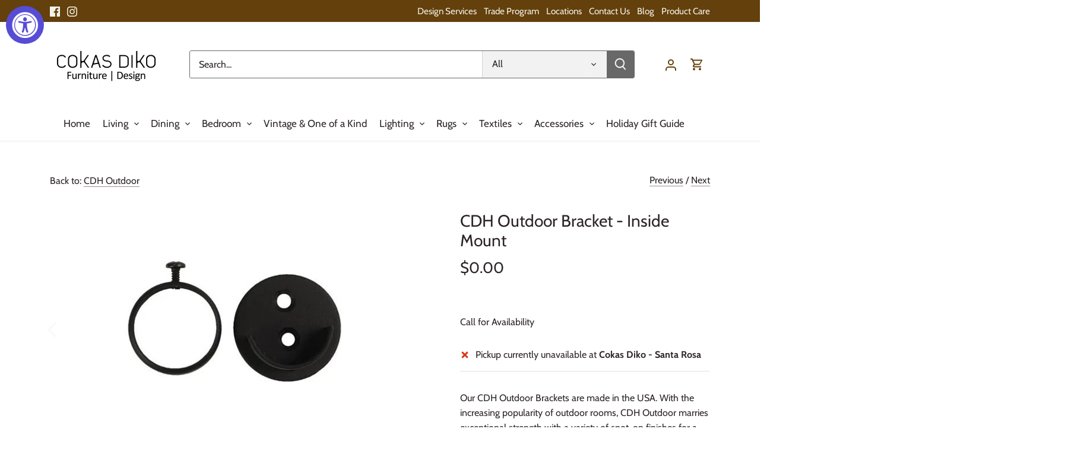

--- FILE ---
content_type: text/html; charset=utf-8
request_url: https://cokasdiko.com/collections/cdh-outdoor/products/cdh-outdoor-bracket-inside-mount
body_size: 48833
content:
<!doctype html>
<html class="no-js" lang="en">
<head>
  <!-- Google Tag Manager -->
<script>(function(w,d,s,l,i){w[l]=w[l]||[];w[l].push({'gtm.start':
new Date().getTime(),event:'gtm.js'});var f=d.getElementsByTagName(s)[0],
j=d.createElement(s),dl=l!='dataLayer'?'&l='+l:'';j.async=true;j.src=
'https://www.googletagmanager.com/gtm.js?id='+i+dl;f.parentNode.insertBefore(j,f);
})(window,document,'script','dataLayer','GTM-ML4HPB3');</script>
<!-- End Google Tag Manager -->
  <!-- Canopy 4.2.2 -->

  <link rel="preload" href="//cokasdiko.com/cdn/shop/t/5/assets/styles.css?v=78226246957660441111759332811" as="style">
  <meta charset="utf-8" />
<meta name="viewport" content="width=device-width,initial-scale=1.0" />
<meta http-equiv="X-UA-Compatible" content="IE=edge">

<link rel="preconnect" href="https://cdn.shopify.com" crossorigin>
<link rel="preconnect" href="https://fonts.shopify.com" crossorigin>
<link rel="preconnect" href="https://monorail-edge.shopifysvc.com"><link rel="preload" as="font" href="//cokasdiko.com/cdn/fonts/cabin/cabin_n4.cefc6494a78f87584a6f312fea532919154f66fe.woff2" type="font/woff2" crossorigin><link rel="preload" as="font" href="//cokasdiko.com/cdn/fonts/cabin/cabin_n7.255204a342bfdbc9ae2017bd4e6a90f8dbb2f561.woff2" type="font/woff2" crossorigin><link rel="preload" as="font" href="//cokasdiko.com/cdn/fonts/cabin/cabin_i4.d89c1b32b09ecbc46c12781fcf7b2085f17c0be9.woff2" type="font/woff2" crossorigin><link rel="preload" as="font" href="//cokasdiko.com/cdn/fonts/cabin/cabin_i7.ef2404c08a493e7ccbc92d8c39adf683f40e1fb5.woff2" type="font/woff2" crossorigin><link rel="preload" as="font" href="//cokasdiko.com/cdn/fonts/cabin/cabin_n4.cefc6494a78f87584a6f312fea532919154f66fe.woff2" type="font/woff2" crossorigin><link rel="preload" as="font" href="//cokasdiko.com/cdn/fonts/cabin/cabin_n4.cefc6494a78f87584a6f312fea532919154f66fe.woff2" type="font/woff2" crossorigin><link rel="preload" as="font" href="//cokasdiko.com/cdn/fonts/cabin/cabin_n4.cefc6494a78f87584a6f312fea532919154f66fe.woff2" type="font/woff2" crossorigin><link rel="preload" href="//cokasdiko.com/cdn/shop/t/5/assets/vendor.min.js?v=137803223016851922661676351645" as="script">
<link rel="preload" href="//cokasdiko.com/cdn/shop/t/5/assets/theme.js?v=129154844090270201351676351645" as="script"><link rel="canonical" href="https://cokasdiko.com/products/cdh-outdoor-bracket-inside-mount" /><meta name="description" content="Our CDH Outdoor Brackets are made in the USA. With the increasing popularity of outdoor rooms, CDH Outdoor marries exceptional strength with a variety of spot-on finishes for a winning design combination. Our large diameter rods can go the distance with ease. Weather Resistant Zinc Undercoating allows our rods to withs">

  <meta name="theme-color" content="#b9a16b">

  <title>
    CDH Outdoor Bracket - Inside Mount &ndash; Cokas Diko Home
  </title>

  <meta property="og:site_name" content="Cokas Diko Home">
<meta property="og:url" content="https://cokasdiko.com/products/cdh-outdoor-bracket-inside-mount">
<meta property="og:title" content="CDH Outdoor Bracket - Inside Mount">
<meta property="og:type" content="product">
<meta property="og:description" content="Our CDH Outdoor Brackets are made in the USA. With the increasing popularity of outdoor rooms, CDH Outdoor marries exceptional strength with a variety of spot-on finishes for a winning design combination. Our large diameter rods can go the distance with ease. Weather Resistant Zinc Undercoating allows our rods to withs"><meta property="og:image" content="http://cokasdiko.com/cdn/shop/products/Outdoor-Inside-Mount-Bracket_1200x1200.jpg?v=1671566661">
  <meta property="og:image:secure_url" content="https://cokasdiko.com/cdn/shop/products/Outdoor-Inside-Mount-Bracket_1200x1200.jpg?v=1671566661">
  <meta property="og:image:width" content="444">
  <meta property="og:image:height" content="443"><meta property="og:price:amount" content="0.00">
  <meta property="og:price:currency" content="USD"><meta name="twitter:card" content="summary_large_image">
<meta name="twitter:title" content="CDH Outdoor Bracket - Inside Mount">
<meta name="twitter:description" content="Our CDH Outdoor Brackets are made in the USA. With the increasing popularity of outdoor rooms, CDH Outdoor marries exceptional strength with a variety of spot-on finishes for a winning design combination. Our large diameter rods can go the distance with ease. Weather Resistant Zinc Undercoating allows our rods to withs">


  <link href="//cokasdiko.com/cdn/shop/t/5/assets/styles.css?v=78226246957660441111759332811" rel="stylesheet" type="text/css" media="all" />

  <script>
    document.documentElement.className = document.documentElement.className.replace('no-js', 'js');
    window.theme = window.theme || {};
    
    theme.money_format_with_code_preference = "${{amount}}";
    
    theme.money_format = "${{amount}}";
    theme.customerIsLoggedIn = false;

    
      theme.shippingCalcMoneyFormat = "${{amount}}";
    

    theme.strings = {
      previous: "Previous",
      next: "Next",
      close: "Close",
      addressError: "Error looking up that address",
      addressNoResults: "No results for that address",
      addressQueryLimit: "You have exceeded the Google API usage limit. Consider upgrading to a \u003ca href=\"https:\/\/developers.google.com\/maps\/premium\/usage-limits\"\u003ePremium Plan\u003c\/a\u003e.",
      authError: "There was a problem authenticating your Google Maps API Key.",
      shippingCalcSubmitButton: "Calculate shipping",
      shippingCalcSubmitButtonDisabled: "Calculating...",
      infiniteScrollCollectionLoading: "Loading more items...",
      infiniteScrollCollectionFinishedMsg : "No more items",
      infiniteScrollBlogLoading: "Loading more articles...",
      infiniteScrollBlogFinishedMsg : "No more articles",
      blogsShowTags: "Show tags",
      priceNonExistent: "Call for Availability",
      buttonDefault: "Add to cart",
      buttonNoStock: "Call for Availability",
      buttonNoVariant: "Call for Availability",
      unitPriceSeparator: " \/ ",
      onlyXLeft: "[[ quantity ]] in stock",
      productAddingToCart: "Adding",
      productAddedToCart: "Added",
      quickbuyAdded: "Added to cart",
      cartSummary: "View cart",
      cartContinue: "Continue shopping",
      colorBoxPrevious: "Previous",
      colorBoxNext: "Next",
      colorBoxClose: "Close",
      imageSlider: "Image slider",
      confirmEmptyCart: "Are you sure you want to empty your cart?",
      inYourCart: "In your cart",
      removeFromCart: "Remove from cart",
      clearAll: "Clear all",
      layout_live_search_see_all: "See all results",
      general_quick_search_pages: "Pages",
      general_quick_search_no_results: "Sorry, we couldn\u0026#39;t find any results",
      products_labels_sold_out: "Call for Availability",
      products_labels_sale: "Sale",
      maximumQuantity: "You can only have [quantity] in your cart",
      fullDetails: "Full details",
      cartConfirmRemove: "Are you sure you want to remove this item?"
    };

    theme.routes = {
      root_url: '/',
      account_url: '/account',
      account_login_url: 'https://cokasdiko.com/customer_authentication/redirect?locale=en&region_country=US',
      account_logout_url: '/account/logout',
      account_recover_url: '/account/recover',
      account_register_url: 'https://shopify.com/69534155038/account?locale=en',
      account_addresses_url: '/account/addresses',
      collections_url: '/collections',
      all_products_collection_url: '/collections/all',
      search_url: '/search',
      cart_url: '/cart',
      cart_add_url: '/cart/add',
      cart_change_url: '/cart/change',
      cart_clear_url: '/cart/clear'
    };

    theme.scripts = {
      masonry: "\/\/cokasdiko.com\/cdn\/shop\/t\/5\/assets\/masonry.v3.2.2.min.js?v=70136629540791627221676351645",
      jqueryInfiniteScroll: "\/\/cokasdiko.com\/cdn\/shop\/t\/5\/assets\/jquery.infinitescroll.2.1.0.min.js?v=162864979201917639991676351645",
      underscore: "\/\/cdnjs.cloudflare.com\/ajax\/libs\/underscore.js\/1.6.0\/underscore-min.js",
      shopifyCommon: "\/\/cokasdiko.com\/cdn\/shopifycloud\/storefront\/assets\/themes_support\/shopify_common-5f594365.js",
      jqueryCart: "\/\/cokasdiko.com\/cdn\/shop\/t\/5\/assets\/shipping-calculator.v1.0.min.js?v=20682063813605048711676351645"
    };

    theme.settings = {
      cartType: "page",
      openCartDrawerOnMob: true,
      quickBuyType: "in-page",
      superscriptDecimals: false,
      currencyCodeEnabled: false
    }
  </script><style>.spf-filter-loading #gf-products > *:not(.spf-product--skeleton), .spf-filter-loading [data-globo-filter-items] > *:not(.spf-product--skeleton){visibility: hidden; opacity: 0}</style>
<link rel="preconnect" href="https://filter-v8.globosoftware.net" />
<script>
  document.getElementsByTagName('html')[0].classList.add('spf-filter-loading');
  window.addEventListener("globoFilterRenderCompleted",function(e){document.getElementsByTagName('html')[0].classList.remove('spf-filter-loading')})
  window.sortByRelevance = false;
  window.moneyFormat = "${{amount}}";
  window.GloboMoneyFormat = "${{amount}}";
  window.GloboMoneyWithCurrencyFormat = "${{amount}} USD";
  window.filterPriceRate = 1;
  window.filterPriceAdjustment = 1;

  window.shopCurrency = "USD";
  window.currentCurrency = "USD";

  window.isMultiCurrency = false;
  window.globoFilterAssetsUrl = '//cokasdiko.com/cdn/shop/t/5/assets/';
  window.assetsUrl = '//cokasdiko.com/cdn/shop/t/5/assets/';
  window.filesUrl = '//cokasdiko.com/cdn/shop/files/';
  var page_id = 0;
  var globo_filters_json = {"default":4147}
  var GloboFilterConfig = {
    api: {
      filterUrl: "https://filter-v8.globosoftware.net/filter",
      searchUrl: "https://filter-v8.globosoftware.net/search",
      url: "https://filter-v8.globosoftware.net",
    },
    shop: {
      name: "Cokas Diko Home",
      url: "https://cokasdiko.com",
      domain: "cokas-diko-home.myshopify.com",
      is_multicurrency: false,
      currency: "USD",
      cur_currency: "USD",
      cur_locale: "en",
      cur_country: "US",
      locale: "en",
      root_url: "",
      country_code: "US",
      product_image: {width: 360, height: 504},
      no_image_url: "https://cdn.shopify.com/s/images/themes/product-1.png",
      themeStoreId: 732,
      swatches:  [],
      newUrlStruct: true,
      translation: {"default":{"search":{"suggestions":"Suggestions","collections":"Collections","pages":"Pages","product":"Product","products":"Products","view_all":"Search for","view_all_products":"View all products","not_found":"Sorry, nothing found for","product_not_found":"No products were found","no_result_keywords_suggestions_title":"Popular searches","no_result_products_suggestions_title":"However, You may like","zero_character_keywords_suggestions_title":"Suggestions","zero_character_popular_searches_title":"Popular searches","zero_character_products_suggestions_title":"Trending products"},"form":{"heading":"Search products","select":"-- Select --","search":"Search","submit":"Search","clear":"Clear"},"filter":{"filter_by":"Filter By","clear_all":"Clear All","view":"View","clear":"Clear","in_stock":"In Stock","out_of_stock":"Out of Stock","ready_to_ship":"Ready to ship","search":"Search options","choose_values":"Choose values"},"sort":{"sort_by":"Sort By","manually":"Featured","availability_in_stock_first":"Availability","relevance":"Relevance","best_selling":"Best Selling","alphabetically_a_z":"Alphabetically, A-Z","alphabetically_z_a":"Alphabetically, Z-A","price_low_to_high":"Price, low to high","price_high_to_low":"Price, high to low","date_new_to_old":"Date, new to old","date_old_to_new":"Date, old to new","sale_off":"% Sale off"},"product":{"add_to_cart":"Add to cart","unavailable":"Unavailable","sold_out":"Sold out","sale":"Sale","load_more":"Load more","limit":"Show","search":"Search products","no_results":"Sorry, there are no products in this collection"}}},
      redirects: null,
      images: [],
      settings: {"header_col":"#6a5b5c","body_text_col":"#2c2528","links_col":"#6a5b5c","site_bg_col":"#ffffff","cart_summary_bg_col":"#ffffff","star_col":"#f6c347","feature_col":"#b9a16b","feature_over_col":"#ffffff","divider_col":"#e2e2e2","image_overlay_text_col":"#ffffff","image_overlay_bg_col":"#2c2528","image_overlay_opacity":28,"alt_bg_col":"#f4f2e9","alt_bg_text_col":"#2c2528","announcement_col_bar":"#63400c","announcement_col_text":"#f4f2e9","toolbar_col_bg":"#ffffff","toolbar_col_text":"#63400c","nav_accent_col":"#686868","nav_main_bg_col":"#ffffff","nav_main_col":"#2c2528","nav_main_hover_col":"#63400c","nav_featured_col":"#dd6666","mob_nav_bg":"#f4f2e9","mob_nav_text":"#2c2528","coll_header_bg_col":"#f4f2e9","coll_header_heading_col":"#63400c","coll_header_text_col":"#2c2528","product_block_bg_col":"#ffffff","product_block_image_bg_col":"#ffffff","sale_label_bg_col":"#63400c","new_in_label_bg_col":"#5c8018","sold_out_label_bg_col":"#2c2528","low_inv_label_bg_col":"#7f7f7f","foot_bg_col":"#f4f2e9","foot_text_col":"#2c2528","foot_links_col":"#2c2528","popup_text_col":"#2c2528","popup_background_col":"#f4f2e9","type_base_font":{"error":"json not allowed for this object"},"type_heading_font":{"error":"json not allowed for this object"},"capitalize_headings":false,"type_nav_font":{"error":"json not allowed for this object"},"type_logo_font":{"error":"json not allowed for this object"},"font_size_body_int":16,"font_size_nav_int":17,"font_size_logo_int":24,"font_size_heading_int":28,"btn_style":"normal","btn_shape":"slightly_rounded","prod_thumb_shape":"1","prod_thumb_gutter":"20","prod_thumb_gap":"10","prod_thumb_show_border":true,"product_grid_hover_image":true,"product_grid_show_weight":true,"product_grid_show_reviews":true,"prod_block_layout":"above align-center","label_sale_show":true,"prod_sale_method":"standard","label_soldout_show":true,"label_remain_show":true,"prod_stock_warn_limit_int":100,"label_new_in_show":true,"prod_new_method":"tag","prod_new_in_limit_int":7,"prod_quantity_controls":"realtime","prod_quick_buy_show":true,"prod_quick_buy_type":"in-page","prod_quick_buy_pos":"middle","collection_thumb_shape":"natural","collection_image_position":"center center","collection_text_alignment":"left","swatch_enabled":false,"swatch_option_name":"Color,Colour,Couleur,Farbe","swatch_method":"image","swatch_value_list":"","prod_thumb_show_options":true,"swatch_show_filters":false,"swatch_shape":"natural","swatch_shape_grid":"square","swatch_alignment":"center","search_type":"product","enable_live_search":true,"live_search_show_vendor":false,"live_search_show_price":true,"live_search_search_meta":true,"social_twitter_url":"","social_facebook_url":"https:\/\/www.facebook.com\/CokasDiko\/","social_pinterest_url":"","social_vimeo_url":"","social_youtube_url":"","social_instagram_url":"https:\/\/www.instagram.com\/cokasdikohome\/","social_tiktok_url":"","social_custom_url":"","section_padding":"medium","cart_type":"page","open_drawer_on_mobile":true,"currency_code_enabled":false,"cart_currency_code_enabled":false,"superscript_decimals":false,"animations_enabled_desktop":true,"checkout_logo_image":"\/\/cokasdiko.com\/cdn\/shop\/files\/BlackLogo-1.png?v=1671572592","checkout_logo_position":"center","checkout_logo_size":"large","checkout_body_background_color":"#ffffff","checkout_input_background_color_mode":"white","checkout_sidebar_background_color":"#f4f2e9","checkout_heading_font":"-apple-system, BlinkMacSystemFont, 'Segoe UI', Roboto, Helvetica, Arial, sans-serif, 'Apple Color Emoji', 'Segoe UI Emoji', 'Segoe UI Symbol'","checkout_body_font":"-apple-system, BlinkMacSystemFont, 'Segoe UI', Roboto, Helvetica, Arial, sans-serif, 'Apple Color Emoji', 'Segoe UI Emoji', 'Segoe UI Symbol'","checkout_accent_color":"#b9a16b","checkout_button_color":"#b9a16b","checkout_error_color":"#cd8024","enable_section_dividers":false,"prod_buy_show_quantity":true,"site_border_col":"#6a5b5c","site_border_thickness":0,"nav_drop_bg_col":"#f4f2e9","nav_drop_link_col":"#6a5b5c","nav_drop_link_hover_col":"#5c8018","logo_col":"#6a5b5c","prod_sale_price_col":"#89c21e","homepage_divider_col":"rgba(0,0,0,0)","nav_drop_heading_col":"#6a5b5c","sale_label_text_col":"#ffffff","new_in_label_text_col":"#ffffff","sold_out_label_text_col":"#ffffff","low_inv_label_text_col":"#ffffff","prod_thumb_border":"border","product_form_ajax":"true","side_cart_summary_visibility":"always","enable_cart_notes":false,"show_tax_and_shipping":true,"show_additional_checkout_buttons":false,"cart_summary_image_show":true,"cart_summary_image_text_color":"#ffffff","cart_summary_image_tint_color":"#6b5b5c","cart_summary_image_tint_opacity":25,"customer_layout":"customer_area"},
      separate_options: null,
      home_filter: false,
      page: "product",
      cache: true,
      layout: "theme",
      useCustomTemplate: false
    },
    taxes: null,
    special_countries: null,
    adjustments: null,

    year_make_model: {
      id: null
    },
    filter: {
      id: globo_filters_json[page_id] || globo_filters_json['default'] || 0,
      layout: 1,
      showCount: true,
      showRefine: true,
      isLoadMore: 1,
      filter_on_search_page: false
    },
    search:{
      enable: true,
      zero_character_suggestion: false,
      layout: 3,
    },
    collection: {
      id:0,
      handle:'',
      sort: 'best-selling',
      tags: null,
      vendor: null,
      type: null,
      term: null,
      limit: 12,
      products_count: 7,
      enableCollectionSearch: true,
      showSelectedVariantInfo: true,
      excludeTags: null
    },
    customer: false,
    selector: {
      sortBy: '.collection-sorting',
      pagination: '.pagination:first, .paginate:first, .pagination-custom:first, #pagination:first, #gf_pagination_wrap',
      products: '.grid.grid-collage'
    }
  };

</script>
<script defer src="//cokasdiko.com/cdn/shop/t/5/assets/v5.globo.filter.lib.js?v=71976331717869082401696447293"></script>

<link rel="preload stylesheet" href="//cokasdiko.com/cdn/shop/t/5/assets/v5.globo.search.css?v=36178431668889589591676352191" as="style">



            <script>
          window.addEventListener('globoFilterRenderCompleted', function () {
            if(theme && theme.Sections && theme.CollectionTemplateSection) {
              theme.Sections.register('collection-template', theme.CollectionTemplateSection, {
                deferredLoad: false
              });
            }
          });
        </script>
      

<script>window.performance && window.performance.mark && window.performance.mark('shopify.content_for_header.start');</script><meta id="shopify-digital-wallet" name="shopify-digital-wallet" content="/69534155038/digital_wallets/dialog">
<meta name="shopify-checkout-api-token" content="c173b9c41ce8035dcd49be124978c8d1">
<link rel="alternate" type="application/json+oembed" href="https://cokasdiko.com/products/cdh-outdoor-bracket-inside-mount.oembed">
<script async="async" src="/checkouts/internal/preloads.js?locale=en-US"></script>
<link rel="preconnect" href="https://shop.app" crossorigin="anonymous">
<script async="async" src="https://shop.app/checkouts/internal/preloads.js?locale=en-US&shop_id=69534155038" crossorigin="anonymous"></script>
<script id="apple-pay-shop-capabilities" type="application/json">{"shopId":69534155038,"countryCode":"US","currencyCode":"USD","merchantCapabilities":["supports3DS"],"merchantId":"gid:\/\/shopify\/Shop\/69534155038","merchantName":"Cokas Diko Home","requiredBillingContactFields":["postalAddress","email","phone"],"requiredShippingContactFields":["postalAddress","email","phone"],"shippingType":"shipping","supportedNetworks":["visa","masterCard","amex","discover","elo","jcb"],"total":{"type":"pending","label":"Cokas Diko Home","amount":"1.00"},"shopifyPaymentsEnabled":true,"supportsSubscriptions":true}</script>
<script id="shopify-features" type="application/json">{"accessToken":"c173b9c41ce8035dcd49be124978c8d1","betas":["rich-media-storefront-analytics"],"domain":"cokasdiko.com","predictiveSearch":true,"shopId":69534155038,"locale":"en"}</script>
<script>var Shopify = Shopify || {};
Shopify.shop = "cokas-diko-home.myshopify.com";
Shopify.locale = "en";
Shopify.currency = {"active":"USD","rate":"1.0"};
Shopify.country = "US";
Shopify.theme = {"name":"Copy of AffexM 2\/13\/23","id":143586394398,"schema_name":"Canopy","schema_version":"4.2.2","theme_store_id":732,"role":"main"};
Shopify.theme.handle = "null";
Shopify.theme.style = {"id":null,"handle":null};
Shopify.cdnHost = "cokasdiko.com/cdn";
Shopify.routes = Shopify.routes || {};
Shopify.routes.root = "/";</script>
<script type="module">!function(o){(o.Shopify=o.Shopify||{}).modules=!0}(window);</script>
<script>!function(o){function n(){var o=[];function n(){o.push(Array.prototype.slice.apply(arguments))}return n.q=o,n}var t=o.Shopify=o.Shopify||{};t.loadFeatures=n(),t.autoloadFeatures=n()}(window);</script>
<script>
  window.ShopifyPay = window.ShopifyPay || {};
  window.ShopifyPay.apiHost = "shop.app\/pay";
  window.ShopifyPay.redirectState = null;
</script>
<script id="shop-js-analytics" type="application/json">{"pageType":"product"}</script>
<script defer="defer" async type="module" src="//cokasdiko.com/cdn/shopifycloud/shop-js/modules/v2/client.init-shop-cart-sync_D0dqhulL.en.esm.js"></script>
<script defer="defer" async type="module" src="//cokasdiko.com/cdn/shopifycloud/shop-js/modules/v2/chunk.common_CpVO7qML.esm.js"></script>
<script type="module">
  await import("//cokasdiko.com/cdn/shopifycloud/shop-js/modules/v2/client.init-shop-cart-sync_D0dqhulL.en.esm.js");
await import("//cokasdiko.com/cdn/shopifycloud/shop-js/modules/v2/chunk.common_CpVO7qML.esm.js");

  window.Shopify.SignInWithShop?.initShopCartSync?.({"fedCMEnabled":true,"windoidEnabled":true});

</script>
<script defer="defer" async type="module" src="//cokasdiko.com/cdn/shopifycloud/shop-js/modules/v2/client.payment-terms_BmrqWn8r.en.esm.js"></script>
<script defer="defer" async type="module" src="//cokasdiko.com/cdn/shopifycloud/shop-js/modules/v2/chunk.common_CpVO7qML.esm.js"></script>
<script defer="defer" async type="module" src="//cokasdiko.com/cdn/shopifycloud/shop-js/modules/v2/chunk.modal_DKF6x0Jh.esm.js"></script>
<script type="module">
  await import("//cokasdiko.com/cdn/shopifycloud/shop-js/modules/v2/client.payment-terms_BmrqWn8r.en.esm.js");
await import("//cokasdiko.com/cdn/shopifycloud/shop-js/modules/v2/chunk.common_CpVO7qML.esm.js");
await import("//cokasdiko.com/cdn/shopifycloud/shop-js/modules/v2/chunk.modal_DKF6x0Jh.esm.js");

  
</script>
<script>
  window.Shopify = window.Shopify || {};
  if (!window.Shopify.featureAssets) window.Shopify.featureAssets = {};
  window.Shopify.featureAssets['shop-js'] = {"shop-cart-sync":["modules/v2/client.shop-cart-sync_D9bwt38V.en.esm.js","modules/v2/chunk.common_CpVO7qML.esm.js"],"init-fed-cm":["modules/v2/client.init-fed-cm_BJ8NPuHe.en.esm.js","modules/v2/chunk.common_CpVO7qML.esm.js"],"init-shop-email-lookup-coordinator":["modules/v2/client.init-shop-email-lookup-coordinator_pVrP2-kG.en.esm.js","modules/v2/chunk.common_CpVO7qML.esm.js"],"shop-cash-offers":["modules/v2/client.shop-cash-offers_CNh7FWN-.en.esm.js","modules/v2/chunk.common_CpVO7qML.esm.js","modules/v2/chunk.modal_DKF6x0Jh.esm.js"],"init-shop-cart-sync":["modules/v2/client.init-shop-cart-sync_D0dqhulL.en.esm.js","modules/v2/chunk.common_CpVO7qML.esm.js"],"init-windoid":["modules/v2/client.init-windoid_DaoAelzT.en.esm.js","modules/v2/chunk.common_CpVO7qML.esm.js"],"shop-toast-manager":["modules/v2/client.shop-toast-manager_1DND8Tac.en.esm.js","modules/v2/chunk.common_CpVO7qML.esm.js"],"pay-button":["modules/v2/client.pay-button_CFeQi1r6.en.esm.js","modules/v2/chunk.common_CpVO7qML.esm.js"],"shop-button":["modules/v2/client.shop-button_Ca94MDdQ.en.esm.js","modules/v2/chunk.common_CpVO7qML.esm.js"],"shop-login-button":["modules/v2/client.shop-login-button_DPYNfp1Z.en.esm.js","modules/v2/chunk.common_CpVO7qML.esm.js","modules/v2/chunk.modal_DKF6x0Jh.esm.js"],"avatar":["modules/v2/client.avatar_BTnouDA3.en.esm.js"],"shop-follow-button":["modules/v2/client.shop-follow-button_BMKh4nJE.en.esm.js","modules/v2/chunk.common_CpVO7qML.esm.js","modules/v2/chunk.modal_DKF6x0Jh.esm.js"],"init-customer-accounts-sign-up":["modules/v2/client.init-customer-accounts-sign-up_CJXi5kRN.en.esm.js","modules/v2/client.shop-login-button_DPYNfp1Z.en.esm.js","modules/v2/chunk.common_CpVO7qML.esm.js","modules/v2/chunk.modal_DKF6x0Jh.esm.js"],"init-shop-for-new-customer-accounts":["modules/v2/client.init-shop-for-new-customer-accounts_BoBxkgWu.en.esm.js","modules/v2/client.shop-login-button_DPYNfp1Z.en.esm.js","modules/v2/chunk.common_CpVO7qML.esm.js","modules/v2/chunk.modal_DKF6x0Jh.esm.js"],"init-customer-accounts":["modules/v2/client.init-customer-accounts_DCuDTzpR.en.esm.js","modules/v2/client.shop-login-button_DPYNfp1Z.en.esm.js","modules/v2/chunk.common_CpVO7qML.esm.js","modules/v2/chunk.modal_DKF6x0Jh.esm.js"],"checkout-modal":["modules/v2/client.checkout-modal_U_3e4VxF.en.esm.js","modules/v2/chunk.common_CpVO7qML.esm.js","modules/v2/chunk.modal_DKF6x0Jh.esm.js"],"lead-capture":["modules/v2/client.lead-capture_DEgn0Z8u.en.esm.js","modules/v2/chunk.common_CpVO7qML.esm.js","modules/v2/chunk.modal_DKF6x0Jh.esm.js"],"shop-login":["modules/v2/client.shop-login_CoM5QKZ_.en.esm.js","modules/v2/chunk.common_CpVO7qML.esm.js","modules/v2/chunk.modal_DKF6x0Jh.esm.js"],"payment-terms":["modules/v2/client.payment-terms_BmrqWn8r.en.esm.js","modules/v2/chunk.common_CpVO7qML.esm.js","modules/v2/chunk.modal_DKF6x0Jh.esm.js"]};
</script>
<script>(function() {
  var isLoaded = false;
  function asyncLoad() {
    if (isLoaded) return;
    isLoaded = true;
    var urls = ["https:\/\/cdn.shopify.com\/s\/files\/1\/0695\/3415\/5038\/t\/5\/assets\/globo.filter.init.js?shop=cokas-diko-home.myshopify.com","https:\/\/chimpstatic.com\/mcjs-connected\/js\/users\/47dde2683c454dc072d3fd43d\/eec37e1472f126787f5d334d4.js?shop=cokas-diko-home.myshopify.com"];
    for (var i = 0; i < urls.length; i++) {
      var s = document.createElement('script');
      s.type = 'text/javascript';
      s.async = true;
      s.src = urls[i];
      var x = document.getElementsByTagName('script')[0];
      x.parentNode.insertBefore(s, x);
    }
  };
  if(window.attachEvent) {
    window.attachEvent('onload', asyncLoad);
  } else {
    window.addEventListener('load', asyncLoad, false);
  }
})();</script>
<script id="__st">var __st={"a":69534155038,"offset":-28800,"reqid":"e88d0986-7e02-4cf2-8e1d-7bc04fbda196-1765294310","pageurl":"cokasdiko.com\/collections\/cdh-outdoor\/products\/cdh-outdoor-bracket-inside-mount","u":"f4f22d344461","p":"product","rtyp":"product","rid":8054856646942};</script>
<script>window.ShopifyPaypalV4VisibilityTracking = true;</script>
<script id="captcha-bootstrap">!function(){'use strict';const t='contact',e='account',n='new_comment',o=[[t,t],['blogs',n],['comments',n],[t,'customer']],c=[[e,'customer_login'],[e,'guest_login'],[e,'recover_customer_password'],[e,'create_customer']],r=t=>t.map((([t,e])=>`form[action*='/${t}']:not([data-nocaptcha='true']) input[name='form_type'][value='${e}']`)).join(','),a=t=>()=>t?[...document.querySelectorAll(t)].map((t=>t.form)):[];function s(){const t=[...o],e=r(t);return a(e)}const i='password',u='form_key',d=['recaptcha-v3-token','g-recaptcha-response','h-captcha-response',i],f=()=>{try{return window.sessionStorage}catch{return}},m='__shopify_v',_=t=>t.elements[u];function p(t,e,n=!1){try{const o=window.sessionStorage,c=JSON.parse(o.getItem(e)),{data:r}=function(t){const{data:e,action:n}=t;return t[m]||n?{data:e,action:n}:{data:t,action:n}}(c);for(const[e,n]of Object.entries(r))t.elements[e]&&(t.elements[e].value=n);n&&o.removeItem(e)}catch(o){console.error('form repopulation failed',{error:o})}}const l='form_type',E='cptcha';function T(t){t.dataset[E]=!0}const w=window,h=w.document,L='Shopify',v='ce_forms',y='captcha';let A=!1;((t,e)=>{const n=(g='f06e6c50-85a8-45c8-87d0-21a2b65856fe',I='https://cdn.shopify.com/shopifycloud/storefront-forms-hcaptcha/ce_storefront_forms_captcha_hcaptcha.v1.5.2.iife.js',D={infoText:'Protected by hCaptcha',privacyText:'Privacy',termsText:'Terms'},(t,e,n)=>{const o=w[L][v],c=o.bindForm;if(c)return c(t,g,e,D).then(n);var r;o.q.push([[t,g,e,D],n]),r=I,A||(h.body.append(Object.assign(h.createElement('script'),{id:'captcha-provider',async:!0,src:r})),A=!0)});var g,I,D;w[L]=w[L]||{},w[L][v]=w[L][v]||{},w[L][v].q=[],w[L][y]=w[L][y]||{},w[L][y].protect=function(t,e){n(t,void 0,e),T(t)},Object.freeze(w[L][y]),function(t,e,n,w,h,L){const[v,y,A,g]=function(t,e,n){const i=e?o:[],u=t?c:[],d=[...i,...u],f=r(d),m=r(i),_=r(d.filter((([t,e])=>n.includes(e))));return[a(f),a(m),a(_),s()]}(w,h,L),I=t=>{const e=t.target;return e instanceof HTMLFormElement?e:e&&e.form},D=t=>v().includes(t);t.addEventListener('submit',(t=>{const e=I(t);if(!e)return;const n=D(e)&&!e.dataset.hcaptchaBound&&!e.dataset.recaptchaBound,o=_(e),c=g().includes(e)&&(!o||!o.value);(n||c)&&t.preventDefault(),c&&!n&&(function(t){try{if(!f())return;!function(t){const e=f();if(!e)return;const n=_(t);if(!n)return;const o=n.value;o&&e.removeItem(o)}(t);const e=Array.from(Array(32),(()=>Math.random().toString(36)[2])).join('');!function(t,e){_(t)||t.append(Object.assign(document.createElement('input'),{type:'hidden',name:u})),t.elements[u].value=e}(t,e),function(t,e){const n=f();if(!n)return;const o=[...t.querySelectorAll(`input[type='${i}']`)].map((({name:t})=>t)),c=[...d,...o],r={};for(const[a,s]of new FormData(t).entries())c.includes(a)||(r[a]=s);n.setItem(e,JSON.stringify({[m]:1,action:t.action,data:r}))}(t,e)}catch(e){console.error('failed to persist form',e)}}(e),e.submit())}));const S=(t,e)=>{t&&!t.dataset[E]&&(n(t,e.some((e=>e===t))),T(t))};for(const o of['focusin','change'])t.addEventListener(o,(t=>{const e=I(t);D(e)&&S(e,y())}));const B=e.get('form_key'),M=e.get(l),P=B&&M;t.addEventListener('DOMContentLoaded',(()=>{const t=y();if(P)for(const e of t)e.elements[l].value===M&&p(e,B);[...new Set([...A(),...v().filter((t=>'true'===t.dataset.shopifyCaptcha))])].forEach((e=>S(e,t)))}))}(h,new URLSearchParams(w.location.search),n,t,e,['guest_login'])})(!0,!0)}();</script>
<script integrity="sha256-52AcMU7V7pcBOXWImdc/TAGTFKeNjmkeM1Pvks/DTgc=" data-source-attribution="shopify.loadfeatures" defer="defer" src="//cokasdiko.com/cdn/shopifycloud/storefront/assets/storefront/load_feature-81c60534.js" crossorigin="anonymous"></script>
<script crossorigin="anonymous" defer="defer" src="//cokasdiko.com/cdn/shopifycloud/storefront/assets/shopify_pay/storefront-65b4c6d7.js?v=20250812"></script>
<script data-source-attribution="shopify.dynamic_checkout.dynamic.init">var Shopify=Shopify||{};Shopify.PaymentButton=Shopify.PaymentButton||{isStorefrontPortableWallets:!0,init:function(){window.Shopify.PaymentButton.init=function(){};var t=document.createElement("script");t.src="https://cokasdiko.com/cdn/shopifycloud/portable-wallets/latest/portable-wallets.en.js",t.type="module",document.head.appendChild(t)}};
</script>
<script data-source-attribution="shopify.dynamic_checkout.buyer_consent">
  function portableWalletsHideBuyerConsent(e){var t=document.getElementById("shopify-buyer-consent"),n=document.getElementById("shopify-subscription-policy-button");t&&n&&(t.classList.add("hidden"),t.setAttribute("aria-hidden","true"),n.removeEventListener("click",e))}function portableWalletsShowBuyerConsent(e){var t=document.getElementById("shopify-buyer-consent"),n=document.getElementById("shopify-subscription-policy-button");t&&n&&(t.classList.remove("hidden"),t.removeAttribute("aria-hidden"),n.addEventListener("click",e))}window.Shopify?.PaymentButton&&(window.Shopify.PaymentButton.hideBuyerConsent=portableWalletsHideBuyerConsent,window.Shopify.PaymentButton.showBuyerConsent=portableWalletsShowBuyerConsent);
</script>
<script data-source-attribution="shopify.dynamic_checkout.cart.bootstrap">document.addEventListener("DOMContentLoaded",(function(){function t(){return document.querySelector("shopify-accelerated-checkout-cart, shopify-accelerated-checkout")}if(t())Shopify.PaymentButton.init();else{new MutationObserver((function(e,n){t()&&(Shopify.PaymentButton.init(),n.disconnect())})).observe(document.body,{childList:!0,subtree:!0})}}));
</script>
<script id='scb4127' type='text/javascript' async='' src='https://cokasdiko.com/cdn/shopifycloud/privacy-banner/storefront-banner.js'></script><link id="shopify-accelerated-checkout-styles" rel="stylesheet" media="screen" href="https://cokasdiko.com/cdn/shopifycloud/portable-wallets/latest/accelerated-checkout-backwards-compat.css" crossorigin="anonymous">
<style id="shopify-accelerated-checkout-cart">
        #shopify-buyer-consent {
  margin-top: 1em;
  display: inline-block;
  width: 100%;
}

#shopify-buyer-consent.hidden {
  display: none;
}

#shopify-subscription-policy-button {
  background: none;
  border: none;
  padding: 0;
  text-decoration: underline;
  font-size: inherit;
  cursor: pointer;
}

#shopify-subscription-policy-button::before {
  box-shadow: none;
}

      </style>

<script>window.performance && window.performance.mark && window.performance.mark('shopify.content_for_header.end');</script>
  <!-- Google tag (gtag.js) -->
<script async src="https://www.googletagmanager.com/gtag/js?id=G-8N50VKL2JJ"></script>
<script>
  window.dataLayer = window.dataLayer || [];
  function gtag(){dataLayer.push(arguments);}
  gtag('js', new Date());

  gtag('config', 'G-8N50VKL2JJ');
</script>


<!-- BEGIN app block: shopify://apps/pagefly-page-builder/blocks/app-embed/83e179f7-59a0-4589-8c66-c0dddf959200 -->

<!-- BEGIN app snippet: pagefly-cro-ab-testing-main -->







<script>
  ;(function () {
    const url = new URL(window.location)
    const viewParam = url.searchParams.get('view')
    if (viewParam && viewParam.includes('variant-pf-')) {
      url.searchParams.set('pf_v', viewParam)
      url.searchParams.delete('view')
      window.history.replaceState({}, '', url)
    }
  })()
</script>



<script type='module'>
  
  window.PAGEFLY_CRO = window.PAGEFLY_CRO || {}

  window.PAGEFLY_CRO['data_debug'] = {
    original_template_suffix: "all_products",
    allow_ab_test: false,
    ab_test_start_time: 0,
    ab_test_end_time: 0,
    today_date_time: 1765294310000,
  }
  window.PAGEFLY_CRO['GA4'] = { enabled: false}
</script>

<!-- END app snippet -->








  <script src='https://cdn.shopify.com/extensions/019ae87c-aae0-76a7-9670-4feea5a1ac85/pagefly-page-builder-201/assets/pagefly-helper.js' defer='defer'></script>

  <script src='https://cdn.shopify.com/extensions/019ae87c-aae0-76a7-9670-4feea5a1ac85/pagefly-page-builder-201/assets/pagefly-general-helper.js' defer='defer'></script>

  <script src='https://cdn.shopify.com/extensions/019ae87c-aae0-76a7-9670-4feea5a1ac85/pagefly-page-builder-201/assets/pagefly-snap-slider.js' defer='defer'></script>

  <script src='https://cdn.shopify.com/extensions/019ae87c-aae0-76a7-9670-4feea5a1ac85/pagefly-page-builder-201/assets/pagefly-slideshow-v3.js' defer='defer'></script>

  <script src='https://cdn.shopify.com/extensions/019ae87c-aae0-76a7-9670-4feea5a1ac85/pagefly-page-builder-201/assets/pagefly-slideshow-v4.js' defer='defer'></script>

  <script src='https://cdn.shopify.com/extensions/019ae87c-aae0-76a7-9670-4feea5a1ac85/pagefly-page-builder-201/assets/pagefly-glider.js' defer='defer'></script>

  <script src='https://cdn.shopify.com/extensions/019ae87c-aae0-76a7-9670-4feea5a1ac85/pagefly-page-builder-201/assets/pagefly-slideshow-v1-v2.js' defer='defer'></script>

  <script src='https://cdn.shopify.com/extensions/019ae87c-aae0-76a7-9670-4feea5a1ac85/pagefly-page-builder-201/assets/pagefly-product-media.js' defer='defer'></script>

  <script src='https://cdn.shopify.com/extensions/019ae87c-aae0-76a7-9670-4feea5a1ac85/pagefly-page-builder-201/assets/pagefly-product.js' defer='defer'></script>


<script id='pagefly-helper-data' type='application/json'>
  {
    "page_optimization": {
      "assets_prefetching": false
    },
    "elements_asset_mapper": {
      "Accordion": "https://cdn.shopify.com/extensions/019ae87c-aae0-76a7-9670-4feea5a1ac85/pagefly-page-builder-201/assets/pagefly-accordion.js",
      "Accordion3": "https://cdn.shopify.com/extensions/019ae87c-aae0-76a7-9670-4feea5a1ac85/pagefly-page-builder-201/assets/pagefly-accordion3.js",
      "CountDown": "https://cdn.shopify.com/extensions/019ae87c-aae0-76a7-9670-4feea5a1ac85/pagefly-page-builder-201/assets/pagefly-countdown.js",
      "GMap1": "https://cdn.shopify.com/extensions/019ae87c-aae0-76a7-9670-4feea5a1ac85/pagefly-page-builder-201/assets/pagefly-gmap.js",
      "GMap2": "https://cdn.shopify.com/extensions/019ae87c-aae0-76a7-9670-4feea5a1ac85/pagefly-page-builder-201/assets/pagefly-gmap.js",
      "GMapBasicV2": "https://cdn.shopify.com/extensions/019ae87c-aae0-76a7-9670-4feea5a1ac85/pagefly-page-builder-201/assets/pagefly-gmap.js",
      "GMapAdvancedV2": "https://cdn.shopify.com/extensions/019ae87c-aae0-76a7-9670-4feea5a1ac85/pagefly-page-builder-201/assets/pagefly-gmap.js",
      "HTML.Video": "https://cdn.shopify.com/extensions/019ae87c-aae0-76a7-9670-4feea5a1ac85/pagefly-page-builder-201/assets/pagefly-htmlvideo.js",
      "HTML.Video2": "https://cdn.shopify.com/extensions/019ae87c-aae0-76a7-9670-4feea5a1ac85/pagefly-page-builder-201/assets/pagefly-htmlvideo2.js",
      "HTML.Video3": "https://cdn.shopify.com/extensions/019ae87c-aae0-76a7-9670-4feea5a1ac85/pagefly-page-builder-201/assets/pagefly-htmlvideo2.js",
      "BackgroundVideo": "https://cdn.shopify.com/extensions/019ae87c-aae0-76a7-9670-4feea5a1ac85/pagefly-page-builder-201/assets/pagefly-htmlvideo2.js",
      "Instagram": "https://cdn.shopify.com/extensions/019ae87c-aae0-76a7-9670-4feea5a1ac85/pagefly-page-builder-201/assets/pagefly-instagram.js",
      "Instagram2": "https://cdn.shopify.com/extensions/019ae87c-aae0-76a7-9670-4feea5a1ac85/pagefly-page-builder-201/assets/pagefly-instagram.js",
      "Insta3": "https://cdn.shopify.com/extensions/019ae87c-aae0-76a7-9670-4feea5a1ac85/pagefly-page-builder-201/assets/pagefly-instagram3.js",
      "Tabs": "https://cdn.shopify.com/extensions/019ae87c-aae0-76a7-9670-4feea5a1ac85/pagefly-page-builder-201/assets/pagefly-tab.js",
      "Tabs3": "https://cdn.shopify.com/extensions/019ae87c-aae0-76a7-9670-4feea5a1ac85/pagefly-page-builder-201/assets/pagefly-tab3.js",
      "ProductBox": "https://cdn.shopify.com/extensions/019ae87c-aae0-76a7-9670-4feea5a1ac85/pagefly-page-builder-201/assets/pagefly-cart.js",
      "FBPageBox2": "https://cdn.shopify.com/extensions/019ae87c-aae0-76a7-9670-4feea5a1ac85/pagefly-page-builder-201/assets/pagefly-facebook.js",
      "FBLikeButton2": "https://cdn.shopify.com/extensions/019ae87c-aae0-76a7-9670-4feea5a1ac85/pagefly-page-builder-201/assets/pagefly-facebook.js",
      "TwitterFeed2": "https://cdn.shopify.com/extensions/019ae87c-aae0-76a7-9670-4feea5a1ac85/pagefly-page-builder-201/assets/pagefly-twitter.js",
      "Paragraph4": "https://cdn.shopify.com/extensions/019ae87c-aae0-76a7-9670-4feea5a1ac85/pagefly-page-builder-201/assets/pagefly-paragraph4.js",

      "AliReviews": "https://cdn.shopify.com/extensions/019ae87c-aae0-76a7-9670-4feea5a1ac85/pagefly-page-builder-201/assets/pagefly-3rd-elements.js",
      "BackInStock": "https://cdn.shopify.com/extensions/019ae87c-aae0-76a7-9670-4feea5a1ac85/pagefly-page-builder-201/assets/pagefly-3rd-elements.js",
      "GloboBackInStock": "https://cdn.shopify.com/extensions/019ae87c-aae0-76a7-9670-4feea5a1ac85/pagefly-page-builder-201/assets/pagefly-3rd-elements.js",
      "GrowaveWishlist": "https://cdn.shopify.com/extensions/019ae87c-aae0-76a7-9670-4feea5a1ac85/pagefly-page-builder-201/assets/pagefly-3rd-elements.js",
      "InfiniteOptionsShopPad": "https://cdn.shopify.com/extensions/019ae87c-aae0-76a7-9670-4feea5a1ac85/pagefly-page-builder-201/assets/pagefly-3rd-elements.js",
      "InkybayProductPersonalizer": "https://cdn.shopify.com/extensions/019ae87c-aae0-76a7-9670-4feea5a1ac85/pagefly-page-builder-201/assets/pagefly-3rd-elements.js",
      "LimeSpot": "https://cdn.shopify.com/extensions/019ae87c-aae0-76a7-9670-4feea5a1ac85/pagefly-page-builder-201/assets/pagefly-3rd-elements.js",
      "Loox": "https://cdn.shopify.com/extensions/019ae87c-aae0-76a7-9670-4feea5a1ac85/pagefly-page-builder-201/assets/pagefly-3rd-elements.js",
      "Opinew": "https://cdn.shopify.com/extensions/019ae87c-aae0-76a7-9670-4feea5a1ac85/pagefly-page-builder-201/assets/pagefly-3rd-elements.js",
      "Powr": "https://cdn.shopify.com/extensions/019ae87c-aae0-76a7-9670-4feea5a1ac85/pagefly-page-builder-201/assets/pagefly-3rd-elements.js",
      "ProductReviews": "https://cdn.shopify.com/extensions/019ae87c-aae0-76a7-9670-4feea5a1ac85/pagefly-page-builder-201/assets/pagefly-3rd-elements.js",
      "PushOwl": "https://cdn.shopify.com/extensions/019ae87c-aae0-76a7-9670-4feea5a1ac85/pagefly-page-builder-201/assets/pagefly-3rd-elements.js",
      "ReCharge": "https://cdn.shopify.com/extensions/019ae87c-aae0-76a7-9670-4feea5a1ac85/pagefly-page-builder-201/assets/pagefly-3rd-elements.js",
      "Rivyo": "https://cdn.shopify.com/extensions/019ae87c-aae0-76a7-9670-4feea5a1ac85/pagefly-page-builder-201/assets/pagefly-3rd-elements.js",
      "TrackingMore": "https://cdn.shopify.com/extensions/019ae87c-aae0-76a7-9670-4feea5a1ac85/pagefly-page-builder-201/assets/pagefly-3rd-elements.js",
      "Vitals": "https://cdn.shopify.com/extensions/019ae87c-aae0-76a7-9670-4feea5a1ac85/pagefly-page-builder-201/assets/pagefly-3rd-elements.js",
      "Wiser": "https://cdn.shopify.com/extensions/019ae87c-aae0-76a7-9670-4feea5a1ac85/pagefly-page-builder-201/assets/pagefly-3rd-elements.js"
    },
    "custom_elements_mapper": {
      "pf-click-action-element": "https://cdn.shopify.com/extensions/019ae87c-aae0-76a7-9670-4feea5a1ac85/pagefly-page-builder-201/assets/pagefly-click-action-element.js",
      "pf-dialog-element": "https://cdn.shopify.com/extensions/019ae87c-aae0-76a7-9670-4feea5a1ac85/pagefly-page-builder-201/assets/pagefly-dialog-element.js"
    }
  }
</script>


<!-- END app block --><!-- BEGIN app block: shopify://apps/multi-location-inv/blocks/app-embed/982328e1-99f7-4a7e-8266-6aed71bf0021 -->
  
    <script src="https://cdn.shopify.com/extensions/019afdbd-48dc-754a-9e0c-e368df879b8f/inventory-info-theme-exrtensions-151/assets/common.bundle.js"></script>
  

<style>
  .iia-icon svg{height:18px;width:18px}.iia-disabled-button{pointer-events:none}.iia-hidden {display: none;}
</style>
<script>
      window.inventoryInfo = window.inventoryInfo || {};
      window.inventoryInfo.shop = window.inventoryInfo.shop || {};
      window.inventoryInfo.shop.shopifyDomain = 'cokas-diko-home.myshopify.com';
      window.inventoryInfo.shop.locale = 'en';
      window.inventoryInfo.pageType = 'product';
      
        window.inventoryInfo.settings = {"locationInfo":true,"clickablePhone":true,"onlineLocation":false,"uiEnabled":false,"collectionFiltering":{"taggingInProgress":false,"enabled":true}};
        
      
      
</script>




 
 


  <script> 
      window.inventoryInfo = window.inventoryInfo || {};
      window.inventoryInfo.product = window.inventoryInfo.product || {}
      window.inventoryInfo.product.title = "CDH Outdoor Bracket - Inside Mount";
      window.inventoryInfo.product.handle = "cdh-outdoor-bracket-inside-mount";
      window.inventoryInfo.product.id = 8054856646942;
      window.inventoryInfo.product.selectedVairant = 44198114427166;
      window.inventoryInfo.product.defaultVariantOnly = true
      window.inventoryInfo.markets = window.inventoryInfo.markets || {};
      window.inventoryInfo.markets.isoCode = 'US';
      window.inventoryInfo.product.variants = window.inventoryInfo.product.variants || []; 
      
          window.inventoryInfo.product.variants.push({id:44198114427166, 
                                                      title:"Default Title", 
                                                      available:false,
                                                      incoming: false,
                                                      incomingDate: null
                                                     });
      
       
    </script>

    


 
 
    
      
          <script src="https://cdn.shopify.com/extensions/019afdbd-48dc-754a-9e0c-e368df879b8f/inventory-info-theme-exrtensions-151/assets/main.bundle.js"></script>
      
    

<!-- END app block --><script src="https://cdn.shopify.com/extensions/019a0131-ca1b-7172-a6b1-2fadce39ca6e/accessibly-28/assets/acc-main.js" type="text/javascript" defer="defer"></script>
<link href="https://monorail-edge.shopifysvc.com" rel="dns-prefetch">
<script>(function(){if ("sendBeacon" in navigator && "performance" in window) {try {var session_token_from_headers = performance.getEntriesByType('navigation')[0].serverTiming.find(x => x.name == '_s').description;} catch {var session_token_from_headers = undefined;}var session_cookie_matches = document.cookie.match(/_shopify_s=([^;]*)/);var session_token_from_cookie = session_cookie_matches && session_cookie_matches.length === 2 ? session_cookie_matches[1] : "";var session_token = session_token_from_headers || session_token_from_cookie || "";function handle_abandonment_event(e) {var entries = performance.getEntries().filter(function(entry) {return /monorail-edge.shopifysvc.com/.test(entry.name);});if (!window.abandonment_tracked && entries.length === 0) {window.abandonment_tracked = true;var currentMs = Date.now();var navigation_start = performance.timing.navigationStart;var payload = {shop_id: 69534155038,url: window.location.href,navigation_start,duration: currentMs - navigation_start,session_token,page_type: "product"};window.navigator.sendBeacon("https://monorail-edge.shopifysvc.com/v1/produce", JSON.stringify({schema_id: "online_store_buyer_site_abandonment/1.1",payload: payload,metadata: {event_created_at_ms: currentMs,event_sent_at_ms: currentMs}}));}}window.addEventListener('pagehide', handle_abandonment_event);}}());</script>
<script id="web-pixels-manager-setup">(function e(e,d,r,n,o){if(void 0===o&&(o={}),!Boolean(null===(a=null===(i=window.Shopify)||void 0===i?void 0:i.analytics)||void 0===a?void 0:a.replayQueue)){var i,a;window.Shopify=window.Shopify||{};var t=window.Shopify;t.analytics=t.analytics||{};var s=t.analytics;s.replayQueue=[],s.publish=function(e,d,r){return s.replayQueue.push([e,d,r]),!0};try{self.performance.mark("wpm:start")}catch(e){}var l=function(){var e={modern:/Edge?\/(1{2}[4-9]|1[2-9]\d|[2-9]\d{2}|\d{4,})\.\d+(\.\d+|)|Firefox\/(1{2}[4-9]|1[2-9]\d|[2-9]\d{2}|\d{4,})\.\d+(\.\d+|)|Chrom(ium|e)\/(9{2}|\d{3,})\.\d+(\.\d+|)|(Maci|X1{2}).+ Version\/(15\.\d+|(1[6-9]|[2-9]\d|\d{3,})\.\d+)([,.]\d+|)( \(\w+\)|)( Mobile\/\w+|) Safari\/|Chrome.+OPR\/(9{2}|\d{3,})\.\d+\.\d+|(CPU[ +]OS|iPhone[ +]OS|CPU[ +]iPhone|CPU IPhone OS|CPU iPad OS)[ +]+(15[._]\d+|(1[6-9]|[2-9]\d|\d{3,})[._]\d+)([._]\d+|)|Android:?[ /-](13[3-9]|1[4-9]\d|[2-9]\d{2}|\d{4,})(\.\d+|)(\.\d+|)|Android.+Firefox\/(13[5-9]|1[4-9]\d|[2-9]\d{2}|\d{4,})\.\d+(\.\d+|)|Android.+Chrom(ium|e)\/(13[3-9]|1[4-9]\d|[2-9]\d{2}|\d{4,})\.\d+(\.\d+|)|SamsungBrowser\/([2-9]\d|\d{3,})\.\d+/,legacy:/Edge?\/(1[6-9]|[2-9]\d|\d{3,})\.\d+(\.\d+|)|Firefox\/(5[4-9]|[6-9]\d|\d{3,})\.\d+(\.\d+|)|Chrom(ium|e)\/(5[1-9]|[6-9]\d|\d{3,})\.\d+(\.\d+|)([\d.]+$|.*Safari\/(?![\d.]+ Edge\/[\d.]+$))|(Maci|X1{2}).+ Version\/(10\.\d+|(1[1-9]|[2-9]\d|\d{3,})\.\d+)([,.]\d+|)( \(\w+\)|)( Mobile\/\w+|) Safari\/|Chrome.+OPR\/(3[89]|[4-9]\d|\d{3,})\.\d+\.\d+|(CPU[ +]OS|iPhone[ +]OS|CPU[ +]iPhone|CPU IPhone OS|CPU iPad OS)[ +]+(10[._]\d+|(1[1-9]|[2-9]\d|\d{3,})[._]\d+)([._]\d+|)|Android:?[ /-](13[3-9]|1[4-9]\d|[2-9]\d{2}|\d{4,})(\.\d+|)(\.\d+|)|Mobile Safari.+OPR\/([89]\d|\d{3,})\.\d+\.\d+|Android.+Firefox\/(13[5-9]|1[4-9]\d|[2-9]\d{2}|\d{4,})\.\d+(\.\d+|)|Android.+Chrom(ium|e)\/(13[3-9]|1[4-9]\d|[2-9]\d{2}|\d{4,})\.\d+(\.\d+|)|Android.+(UC? ?Browser|UCWEB|U3)[ /]?(15\.([5-9]|\d{2,})|(1[6-9]|[2-9]\d|\d{3,})\.\d+)\.\d+|SamsungBrowser\/(5\.\d+|([6-9]|\d{2,})\.\d+)|Android.+MQ{2}Browser\/(14(\.(9|\d{2,})|)|(1[5-9]|[2-9]\d|\d{3,})(\.\d+|))(\.\d+|)|K[Aa][Ii]OS\/(3\.\d+|([4-9]|\d{2,})\.\d+)(\.\d+|)/},d=e.modern,r=e.legacy,n=navigator.userAgent;return n.match(d)?"modern":n.match(r)?"legacy":"unknown"}(),u="modern"===l?"modern":"legacy",c=(null!=n?n:{modern:"",legacy:""})[u],f=function(e){return[e.baseUrl,"/wpm","/b",e.hashVersion,"modern"===e.buildTarget?"m":"l",".js"].join("")}({baseUrl:d,hashVersion:r,buildTarget:u}),m=function(e){var d=e.version,r=e.bundleTarget,n=e.surface,o=e.pageUrl,i=e.monorailEndpoint;return{emit:function(e){var a=e.status,t=e.errorMsg,s=(new Date).getTime(),l=JSON.stringify({metadata:{event_sent_at_ms:s},events:[{schema_id:"web_pixels_manager_load/3.1",payload:{version:d,bundle_target:r,page_url:o,status:a,surface:n,error_msg:t},metadata:{event_created_at_ms:s}}]});if(!i)return console&&console.warn&&console.warn("[Web Pixels Manager] No Monorail endpoint provided, skipping logging."),!1;try{return self.navigator.sendBeacon.bind(self.navigator)(i,l)}catch(e){}var u=new XMLHttpRequest;try{return u.open("POST",i,!0),u.setRequestHeader("Content-Type","text/plain"),u.send(l),!0}catch(e){return console&&console.warn&&console.warn("[Web Pixels Manager] Got an unhandled error while logging to Monorail."),!1}}}}({version:r,bundleTarget:l,surface:e.surface,pageUrl:self.location.href,monorailEndpoint:e.monorailEndpoint});try{o.browserTarget=l,function(e){var d=e.src,r=e.async,n=void 0===r||r,o=e.onload,i=e.onerror,a=e.sri,t=e.scriptDataAttributes,s=void 0===t?{}:t,l=document.createElement("script"),u=document.querySelector("head"),c=document.querySelector("body");if(l.async=n,l.src=d,a&&(l.integrity=a,l.crossOrigin="anonymous"),s)for(var f in s)if(Object.prototype.hasOwnProperty.call(s,f))try{l.dataset[f]=s[f]}catch(e){}if(o&&l.addEventListener("load",o),i&&l.addEventListener("error",i),u)u.appendChild(l);else{if(!c)throw new Error("Did not find a head or body element to append the script");c.appendChild(l)}}({src:f,async:!0,onload:function(){if(!function(){var e,d;return Boolean(null===(d=null===(e=window.Shopify)||void 0===e?void 0:e.analytics)||void 0===d?void 0:d.initialized)}()){var d=window.webPixelsManager.init(e)||void 0;if(d){var r=window.Shopify.analytics;r.replayQueue.forEach((function(e){var r=e[0],n=e[1],o=e[2];d.publishCustomEvent(r,n,o)})),r.replayQueue=[],r.publish=d.publishCustomEvent,r.visitor=d.visitor,r.initialized=!0}}},onerror:function(){return m.emit({status:"failed",errorMsg:"".concat(f," has failed to load")})},sri:function(e){var d=/^sha384-[A-Za-z0-9+/=]+$/;return"string"==typeof e&&d.test(e)}(c)?c:"",scriptDataAttributes:o}),m.emit({status:"loading"})}catch(e){m.emit({status:"failed",errorMsg:(null==e?void 0:e.message)||"Unknown error"})}}})({shopId: 69534155038,storefrontBaseUrl: "https://cokasdiko.com",extensionsBaseUrl: "https://extensions.shopifycdn.com/cdn/shopifycloud/web-pixels-manager",monorailEndpoint: "https://monorail-edge.shopifysvc.com/unstable/produce_batch",surface: "storefront-renderer",enabledBetaFlags: ["2dca8a86"],webPixelsConfigList: [{"id":"791183646","configuration":"{\"config\":\"{\\\"pixel_id\\\":\\\"G-8N50VKL2JJ\\\",\\\"gtag_events\\\":[{\\\"type\\\":\\\"purchase\\\",\\\"action_label\\\":\\\"G-8N50VKL2JJ\\\"},{\\\"type\\\":\\\"page_view\\\",\\\"action_label\\\":\\\"G-8N50VKL2JJ\\\"},{\\\"type\\\":\\\"view_item\\\",\\\"action_label\\\":\\\"G-8N50VKL2JJ\\\"},{\\\"type\\\":\\\"search\\\",\\\"action_label\\\":\\\"G-8N50VKL2JJ\\\"},{\\\"type\\\":\\\"add_to_cart\\\",\\\"action_label\\\":\\\"G-8N50VKL2JJ\\\"},{\\\"type\\\":\\\"begin_checkout\\\",\\\"action_label\\\":\\\"G-8N50VKL2JJ\\\"},{\\\"type\\\":\\\"add_payment_info\\\",\\\"action_label\\\":\\\"G-8N50VKL2JJ\\\"}],\\\"enable_monitoring_mode\\\":false}\"}","eventPayloadVersion":"v1","runtimeContext":"OPEN","scriptVersion":"b2a88bafab3e21179ed38636efcd8a93","type":"APP","apiClientId":1780363,"privacyPurposes":[],"dataSharingAdjustments":{"protectedCustomerApprovalScopes":["read_customer_address","read_customer_email","read_customer_name","read_customer_personal_data","read_customer_phone"]}},{"id":"shopify-app-pixel","configuration":"{}","eventPayloadVersion":"v1","runtimeContext":"STRICT","scriptVersion":"0450","apiClientId":"shopify-pixel","type":"APP","privacyPurposes":["ANALYTICS","MARKETING"]},{"id":"shopify-custom-pixel","eventPayloadVersion":"v1","runtimeContext":"LAX","scriptVersion":"0450","apiClientId":"shopify-pixel","type":"CUSTOM","privacyPurposes":["ANALYTICS","MARKETING"]}],isMerchantRequest: false,initData: {"shop":{"name":"Cokas Diko Home","paymentSettings":{"currencyCode":"USD"},"myshopifyDomain":"cokas-diko-home.myshopify.com","countryCode":"US","storefrontUrl":"https:\/\/cokasdiko.com"},"customer":null,"cart":null,"checkout":null,"productVariants":[{"price":{"amount":0.0,"currencyCode":"USD"},"product":{"title":"CDH Outdoor Bracket - Inside Mount","vendor":"Cokas Diko Home","id":"8054856646942","untranslatedTitle":"CDH Outdoor Bracket - Inside Mount","url":"\/products\/cdh-outdoor-bracket-inside-mount","type":""},"id":"44198114427166","image":{"src":"\/\/cokasdiko.com\/cdn\/shop\/products\/Outdoor-Inside-Mount-Bracket.jpg?v=1671566661"},"sku":"","title":"Default Title","untranslatedTitle":"Default Title"}],"purchasingCompany":null},},"https://cokasdiko.com/cdn","ae1676cfwd2530674p4253c800m34e853cb",{"modern":"","legacy":""},{"shopId":"69534155038","storefrontBaseUrl":"https:\/\/cokasdiko.com","extensionBaseUrl":"https:\/\/extensions.shopifycdn.com\/cdn\/shopifycloud\/web-pixels-manager","surface":"storefront-renderer","enabledBetaFlags":"[\"2dca8a86\"]","isMerchantRequest":"false","hashVersion":"ae1676cfwd2530674p4253c800m34e853cb","publish":"custom","events":"[[\"page_viewed\",{}],[\"product_viewed\",{\"productVariant\":{\"price\":{\"amount\":0.0,\"currencyCode\":\"USD\"},\"product\":{\"title\":\"CDH Outdoor Bracket - Inside Mount\",\"vendor\":\"Cokas Diko Home\",\"id\":\"8054856646942\",\"untranslatedTitle\":\"CDH Outdoor Bracket - Inside Mount\",\"url\":\"\/products\/cdh-outdoor-bracket-inside-mount\",\"type\":\"\"},\"id\":\"44198114427166\",\"image\":{\"src\":\"\/\/cokasdiko.com\/cdn\/shop\/products\/Outdoor-Inside-Mount-Bracket.jpg?v=1671566661\"},\"sku\":\"\",\"title\":\"Default Title\",\"untranslatedTitle\":\"Default Title\"}}]]"});</script><script>
  window.ShopifyAnalytics = window.ShopifyAnalytics || {};
  window.ShopifyAnalytics.meta = window.ShopifyAnalytics.meta || {};
  window.ShopifyAnalytics.meta.currency = 'USD';
  var meta = {"product":{"id":8054856646942,"gid":"gid:\/\/shopify\/Product\/8054856646942","vendor":"Cokas Diko Home","type":"","variants":[{"id":44198114427166,"price":0,"name":"CDH Outdoor Bracket - Inside Mount","public_title":null,"sku":""}],"remote":false},"page":{"pageType":"product","resourceType":"product","resourceId":8054856646942}};
  for (var attr in meta) {
    window.ShopifyAnalytics.meta[attr] = meta[attr];
  }
</script>
<script class="analytics">
  (function () {
    var customDocumentWrite = function(content) {
      var jquery = null;

      if (window.jQuery) {
        jquery = window.jQuery;
      } else if (window.Checkout && window.Checkout.$) {
        jquery = window.Checkout.$;
      }

      if (jquery) {
        jquery('body').append(content);
      }
    };

    var hasLoggedConversion = function(token) {
      if (token) {
        return document.cookie.indexOf('loggedConversion=' + token) !== -1;
      }
      return false;
    }

    var setCookieIfConversion = function(token) {
      if (token) {
        var twoMonthsFromNow = new Date(Date.now());
        twoMonthsFromNow.setMonth(twoMonthsFromNow.getMonth() + 2);

        document.cookie = 'loggedConversion=' + token + '; expires=' + twoMonthsFromNow;
      }
    }

    var trekkie = window.ShopifyAnalytics.lib = window.trekkie = window.trekkie || [];
    if (trekkie.integrations) {
      return;
    }
    trekkie.methods = [
      'identify',
      'page',
      'ready',
      'track',
      'trackForm',
      'trackLink'
    ];
    trekkie.factory = function(method) {
      return function() {
        var args = Array.prototype.slice.call(arguments);
        args.unshift(method);
        trekkie.push(args);
        return trekkie;
      };
    };
    for (var i = 0; i < trekkie.methods.length; i++) {
      var key = trekkie.methods[i];
      trekkie[key] = trekkie.factory(key);
    }
    trekkie.load = function(config) {
      trekkie.config = config || {};
      trekkie.config.initialDocumentCookie = document.cookie;
      var first = document.getElementsByTagName('script')[0];
      var script = document.createElement('script');
      script.type = 'text/javascript';
      script.onerror = function(e) {
        var scriptFallback = document.createElement('script');
        scriptFallback.type = 'text/javascript';
        scriptFallback.onerror = function(error) {
                var Monorail = {
      produce: function produce(monorailDomain, schemaId, payload) {
        var currentMs = new Date().getTime();
        var event = {
          schema_id: schemaId,
          payload: payload,
          metadata: {
            event_created_at_ms: currentMs,
            event_sent_at_ms: currentMs
          }
        };
        return Monorail.sendRequest("https://" + monorailDomain + "/v1/produce", JSON.stringify(event));
      },
      sendRequest: function sendRequest(endpointUrl, payload) {
        // Try the sendBeacon API
        if (window && window.navigator && typeof window.navigator.sendBeacon === 'function' && typeof window.Blob === 'function' && !Monorail.isIos12()) {
          var blobData = new window.Blob([payload], {
            type: 'text/plain'
          });

          if (window.navigator.sendBeacon(endpointUrl, blobData)) {
            return true;
          } // sendBeacon was not successful

        } // XHR beacon

        var xhr = new XMLHttpRequest();

        try {
          xhr.open('POST', endpointUrl);
          xhr.setRequestHeader('Content-Type', 'text/plain');
          xhr.send(payload);
        } catch (e) {
          console.log(e);
        }

        return false;
      },
      isIos12: function isIos12() {
        return window.navigator.userAgent.lastIndexOf('iPhone; CPU iPhone OS 12_') !== -1 || window.navigator.userAgent.lastIndexOf('iPad; CPU OS 12_') !== -1;
      }
    };
    Monorail.produce('monorail-edge.shopifysvc.com',
      'trekkie_storefront_load_errors/1.1',
      {shop_id: 69534155038,
      theme_id: 143586394398,
      app_name: "storefront",
      context_url: window.location.href,
      source_url: "//cokasdiko.com/cdn/s/trekkie.storefront.94e7babdf2ec3663c2b14be7d5a3b25b9303ebb0.min.js"});

        };
        scriptFallback.async = true;
        scriptFallback.src = '//cokasdiko.com/cdn/s/trekkie.storefront.94e7babdf2ec3663c2b14be7d5a3b25b9303ebb0.min.js';
        first.parentNode.insertBefore(scriptFallback, first);
      };
      script.async = true;
      script.src = '//cokasdiko.com/cdn/s/trekkie.storefront.94e7babdf2ec3663c2b14be7d5a3b25b9303ebb0.min.js';
      first.parentNode.insertBefore(script, first);
    };
    trekkie.load(
      {"Trekkie":{"appName":"storefront","development":false,"defaultAttributes":{"shopId":69534155038,"isMerchantRequest":null,"themeId":143586394398,"themeCityHash":"3945350788058742356","contentLanguage":"en","currency":"USD","eventMetadataId":"5499024d-1a7d-4d1a-bb4e-2bbc3da24e82"},"isServerSideCookieWritingEnabled":true,"monorailRegion":"shop_domain","enabledBetaFlags":["f0df213a"]},"Session Attribution":{},"S2S":{"facebookCapiEnabled":false,"source":"trekkie-storefront-renderer","apiClientId":580111}}
    );

    var loaded = false;
    trekkie.ready(function() {
      if (loaded) return;
      loaded = true;

      window.ShopifyAnalytics.lib = window.trekkie;

      var originalDocumentWrite = document.write;
      document.write = customDocumentWrite;
      try { window.ShopifyAnalytics.merchantGoogleAnalytics.call(this); } catch(error) {};
      document.write = originalDocumentWrite;

      window.ShopifyAnalytics.lib.page(null,{"pageType":"product","resourceType":"product","resourceId":8054856646942,"shopifyEmitted":true});

      var match = window.location.pathname.match(/checkouts\/(.+)\/(thank_you|post_purchase)/)
      var token = match? match[1]: undefined;
      if (!hasLoggedConversion(token)) {
        setCookieIfConversion(token);
        window.ShopifyAnalytics.lib.track("Viewed Product",{"currency":"USD","variantId":44198114427166,"productId":8054856646942,"productGid":"gid:\/\/shopify\/Product\/8054856646942","name":"CDH Outdoor Bracket - Inside Mount","price":"0.00","sku":"","brand":"Cokas Diko Home","variant":null,"category":"","nonInteraction":true,"remote":false},undefined,undefined,{"shopifyEmitted":true});
      window.ShopifyAnalytics.lib.track("monorail:\/\/trekkie_storefront_viewed_product\/1.1",{"currency":"USD","variantId":44198114427166,"productId":8054856646942,"productGid":"gid:\/\/shopify\/Product\/8054856646942","name":"CDH Outdoor Bracket - Inside Mount","price":"0.00","sku":"","brand":"Cokas Diko Home","variant":null,"category":"","nonInteraction":true,"remote":false,"referer":"https:\/\/cokasdiko.com\/collections\/cdh-outdoor\/products\/cdh-outdoor-bracket-inside-mount"});
      }
    });


        var eventsListenerScript = document.createElement('script');
        eventsListenerScript.async = true;
        eventsListenerScript.src = "//cokasdiko.com/cdn/shopifycloud/storefront/assets/shop_events_listener-3da45d37.js";
        document.getElementsByTagName('head')[0].appendChild(eventsListenerScript);

})();</script>
  <script>
  if (!window.ga || (window.ga && typeof window.ga !== 'function')) {
    window.ga = function ga() {
      (window.ga.q = window.ga.q || []).push(arguments);
      if (window.Shopify && window.Shopify.analytics && typeof window.Shopify.analytics.publish === 'function') {
        window.Shopify.analytics.publish("ga_stub_called", {}, {sendTo: "google_osp_migration"});
      }
      console.error("Shopify's Google Analytics stub called with:", Array.from(arguments), "\nSee https://help.shopify.com/manual/promoting-marketing/pixels/pixel-migration#google for more information.");
    };
    if (window.Shopify && window.Shopify.analytics && typeof window.Shopify.analytics.publish === 'function') {
      window.Shopify.analytics.publish("ga_stub_initialized", {}, {sendTo: "google_osp_migration"});
    }
  }
</script>
<script
  defer
  src="https://cokasdiko.com/cdn/shopifycloud/perf-kit/shopify-perf-kit-2.1.2.min.js"
  data-application="storefront-renderer"
  data-shop-id="69534155038"
  data-render-region="gcp-us-central1"
  data-page-type="product"
  data-theme-instance-id="143586394398"
  data-theme-name="Canopy"
  data-theme-version="4.2.2"
  data-monorail-region="shop_domain"
  data-resource-timing-sampling-rate="10"
  data-shs="true"
  data-shs-beacon="true"
  data-shs-export-with-fetch="true"
  data-shs-logs-sample-rate="1"
></script>
</head><body class="template-product  "
      data-cc-animate-timeout="80">


  <script>
    document.body.classList.add("cc-animate-enabled");
  </script>


<a class="skip-link visually-hidden" href="#content">Skip to content</a>

<div id="shopify-section-cart-drawer" class="shopify-section">


</div>

<div id="page-wrap">
  <div id="page-wrap-inner">
    <a id="page-overlay" href="#" aria-controls="mobile-nav" aria-label="Close navigation"></a>

    <div id="page-wrap-content">
      <div id="shopify-section-announcement-bar" class="shopify-section section-announcement-bar"><div class="announcement-bar " data-cc-animate data-section-type="announcement-bar">
				<div class="container">
					<div class="announcement-bar__inner">
<div class="toolbar-social announcement-bar__spacer desktop-only">
									

  <div class="social-links ">
    <ul class="social-links__list">
      
      
        <li><a aria-label="Facebook" class="facebook" target="_blank" rel="noopener" href="https://www.facebook.com/CokasDiko/"><svg width="48px" height="48px" viewBox="0 0 48 48" version="1.1" xmlns="http://www.w3.org/2000/svg" xmlns:xlink="http://www.w3.org/1999/xlink">
    <title>Facebook</title>
    <defs></defs>
    <g stroke="none" stroke-width="1" fill="none" fill-rule="evenodd">
        <g transform="translate(-325.000000, -295.000000)" fill="#000000">
            <path d="M350.638355,343 L327.649232,343 C326.185673,343 325,341.813592 325,340.350603 L325,297.649211 C325,296.18585 326.185859,295 327.649232,295 L370.350955,295 C371.813955,295 373,296.18585 373,297.649211 L373,340.350603 C373,341.813778 371.813769,343 370.350955,343 L358.119305,343 L358.119305,324.411755 L364.358521,324.411755 L365.292755,317.167586 L358.119305,317.167586 L358.119305,312.542641 C358.119305,310.445287 358.701712,309.01601 361.70929,309.01601 L365.545311,309.014333 L365.545311,302.535091 C364.881886,302.446808 362.604784,302.24957 359.955552,302.24957 C354.424834,302.24957 350.638355,305.625526 350.638355,311.825209 L350.638355,317.167586 L344.383122,317.167586 L344.383122,324.411755 L350.638355,324.411755 L350.638355,343 L350.638355,343 Z"></path>
        </g>
        <g transform="translate(-1417.000000, -472.000000)"></g>
    </g>
</svg></a></li>
      
      
      
      
        <li><a aria-label="Instagram" class="instagram" target="_blank" rel="noopener" href="https://www.instagram.com/cokasdikohome/"><svg width="48px" height="48px" viewBox="0 0 48 48" version="1.1" xmlns="http://www.w3.org/2000/svg" xmlns:xlink="http://www.w3.org/1999/xlink">
    <title>Instagram</title>
    <defs></defs>
    <g stroke="none" stroke-width="1" fill="none" fill-rule="evenodd">
        <g transform="translate(-642.000000, -295.000000)" fill="#000000">
            <path d="M666.000048,295 C659.481991,295 658.664686,295.027628 656.104831,295.144427 C653.550311,295.260939 651.805665,295.666687 650.279088,296.260017 C648.700876,296.873258 647.362454,297.693897 646.028128,299.028128 C644.693897,300.362454 643.873258,301.700876 643.260017,303.279088 C642.666687,304.805665 642.260939,306.550311 642.144427,309.104831 C642.027628,311.664686 642,312.481991 642,319.000048 C642,325.518009 642.027628,326.335314 642.144427,328.895169 C642.260939,331.449689 642.666687,333.194335 643.260017,334.720912 C643.873258,336.299124 644.693897,337.637546 646.028128,338.971872 C647.362454,340.306103 648.700876,341.126742 650.279088,341.740079 C651.805665,342.333313 653.550311,342.739061 656.104831,342.855573 C658.664686,342.972372 659.481991,343 666.000048,343 C672.518009,343 673.335314,342.972372 675.895169,342.855573 C678.449689,342.739061 680.194335,342.333313 681.720912,341.740079 C683.299124,341.126742 684.637546,340.306103 685.971872,338.971872 C687.306103,337.637546 688.126742,336.299124 688.740079,334.720912 C689.333313,333.194335 689.739061,331.449689 689.855573,328.895169 C689.972372,326.335314 690,325.518009 690,319.000048 C690,312.481991 689.972372,311.664686 689.855573,309.104831 C689.739061,306.550311 689.333313,304.805665 688.740079,303.279088 C688.126742,301.700876 687.306103,300.362454 685.971872,299.028128 C684.637546,297.693897 683.299124,296.873258 681.720912,296.260017 C680.194335,295.666687 678.449689,295.260939 675.895169,295.144427 C673.335314,295.027628 672.518009,295 666.000048,295 Z M666.000048,299.324317 C672.40826,299.324317 673.167356,299.348801 675.69806,299.464266 C678.038036,299.570966 679.308818,299.961946 680.154513,300.290621 C681.274771,300.725997 682.074262,301.246066 682.91405,302.08595 C683.753934,302.925738 684.274003,303.725229 684.709379,304.845487 C685.038054,305.691182 685.429034,306.961964 685.535734,309.30194 C685.651199,311.832644 685.675683,312.59174 685.675683,319.000048 C685.675683,325.40826 685.651199,326.167356 685.535734,328.69806 C685.429034,331.038036 685.038054,332.308818 684.709379,333.154513 C684.274003,334.274771 683.753934,335.074262 682.91405,335.91405 C682.074262,336.753934 681.274771,337.274003 680.154513,337.709379 C679.308818,338.038054 678.038036,338.429034 675.69806,338.535734 C673.167737,338.651199 672.408736,338.675683 666.000048,338.675683 C659.591264,338.675683 658.832358,338.651199 656.30194,338.535734 C653.961964,338.429034 652.691182,338.038054 651.845487,337.709379 C650.725229,337.274003 649.925738,336.753934 649.08595,335.91405 C648.246161,335.074262 647.725997,334.274771 647.290621,333.154513 C646.961946,332.308818 646.570966,331.038036 646.464266,328.69806 C646.348801,326.167356 646.324317,325.40826 646.324317,319.000048 C646.324317,312.59174 646.348801,311.832644 646.464266,309.30194 C646.570966,306.961964 646.961946,305.691182 647.290621,304.845487 C647.725997,303.725229 648.246066,302.925738 649.08595,302.08595 C649.925738,301.246066 650.725229,300.725997 651.845487,300.290621 C652.691182,299.961946 653.961964,299.570966 656.30194,299.464266 C658.832644,299.348801 659.59174,299.324317 666.000048,299.324317 Z M666.000048,306.675683 C659.193424,306.675683 653.675683,312.193424 653.675683,319.000048 C653.675683,325.806576 659.193424,331.324317 666.000048,331.324317 C672.806576,331.324317 678.324317,325.806576 678.324317,319.000048 C678.324317,312.193424 672.806576,306.675683 666.000048,306.675683 Z M666.000048,327 C661.581701,327 658,323.418299 658,319.000048 C658,314.581701 661.581701,311 666.000048,311 C670.418299,311 674,314.581701 674,319.000048 C674,323.418299 670.418299,327 666.000048,327 Z M681.691284,306.188768 C681.691284,307.779365 680.401829,309.068724 678.811232,309.068724 C677.22073,309.068724 675.931276,307.779365 675.931276,306.188768 C675.931276,304.598171 677.22073,303.308716 678.811232,303.308716 C680.401829,303.308716 681.691284,304.598171 681.691284,306.188768 Z"></path>
        </g>
        <g transform="translate(-1734.000000, -472.000000)"></g>
    </g>
</svg></a></li>
      
      
      

      
    </ul>
  </div>


								</div><div class="announcement-bar__text"><span class="announcement-bar__text__inner"></span></div><div class="localization localization--header announcement-bar__spacer">
								<form method="post" action="/localization" id="localization_form_header" accept-charset="UTF-8" class="selectors-form" enctype="multipart/form-data"><input type="hidden" name="form_type" value="localization" /><input type="hidden" name="utf8" value="✓" /><input type="hidden" name="_method" value="put" /><input type="hidden" name="return_to" value="/collections/cdh-outdoor/products/cdh-outdoor-bracket-inside-mount" /></form>
							</div><nav>
    <a href="https://cokas-diko-home.myshopify.com/pages/our-design-team">Design Services</a>&nbsp;&nbsp;&nbsp;&nbsp;<a href="https://cokasdiko.com/pages/designer-program">Trade Program</a>&nbsp;&nbsp;&nbsp;&nbsp;<a href="https://cokas-diko-home.myshopify.com/pages/locations">Locations</a>&nbsp;&nbsp;&nbsp;&nbsp;<a href="https://cokas-diko-home.myshopify.com/pages/locations">Contact Us</a>&nbsp;&nbsp;&nbsp;&nbsp;<a href="https://cokas-diko-home.myshopify.com/blogs/blog">Blog</a>&nbsp;&nbsp;&nbsp;&nbsp;<a href="https://cokas-diko-home.myshopify.com/pages/product-care">Product Care</a>
</nav>
					</div>
				</div>
			</div>
</div>
      <div id="shopify-section-header" class="shopify-section section-header"><style data-shopify>.logo img {
		width: 120px;
  }

  @media (min-width: 768px) {
		.logo img {
				width: 190px;
		}
  }.section-header {
			 position: -webkit-sticky;
			 position: sticky;
			 top: 0;
			 z-index: 99999;
		}</style>
  

  

  <div class="header-container" data-section-type="header" itemscope itemtype="http://schema.org/Organization" data-cc-animate data-is-sticky="true"><div class="page-header layout-left using-compact-mobile-logo">
      <div class="toolbar-container">
        <div class="container">
          <div id="toolbar" class="toolbar cf
        	toolbar--two-cols-xs
					toolbar--two-cols
			    toolbar--text-box-large">

            <div class="toolbar-left 
						">
              <div class="mobile-toolbar">
                <a class="toggle-mob-nav" href="#" aria-controls="mobile-nav" aria-label="Open navigation">
                  <span></span>
                  <span></span>
                  <span></span>
                </a>
              </div><div class="toolbar-logo">
                    
    <div class="logo align-left">
      <meta itemprop="name" content="Cokas Diko Home">
      
        
        <a href="/" itemprop="url">
          <img src="//cokasdiko.com/cdn/shop/files/Cokas_Diko_Home_380x.png?v=1747080324"
							 width="1080"
							 height="581"
               class="logo-desktop"
               alt="" itemprop="logo"/>

          
            <img src="//cokasdiko.com/cdn/shop/files/Cokas_Diko_Home_380x.png?v=1747080324" width="1080"
								 height="581" class="logo-mobile" alt=""/>
          
        </a>
      
    </div>
  
                  </div>
            </div>

            

            <div class="toolbar-right ">
              
                <div class="toolbar-links">
                  
<div class="main-search
			
			
				main-search--text-box-large
			"

         data-live-search="true"
         data-live-search-price="true"
         data-live-search-vendor="false"
         data-live-search-meta="true"
         data-show-sold-out-label="true"
         data-show-sale-label="true">

      <div class="main-search__container main-search__container--has-type-filter">
        <form class="main-search__form" action="/search" method="get" autocomplete="off">
          <input type="hidden" name="type" value="product" />
          <input type="hidden" name="options[prefix]" value="last" />
          <input class="main-search__input globo-search-activator" type="text" name="q" autocomplete="off" value="" placeholder="Search..." aria-label="Search Store" />
					
						<select class="main-search__product-types" id="main-search__product-types" name="filter.p.product_type"
										aria-label="Product type">
							<option value="">All</option>
							
								
							
								
									<option value="1000-0027 - No Reorders">1000-0027 - No Reorders</option>
								
							
								
									<option value="1000-0103 No reorders">1000-0103 No reorders</option>
								
							
								
									<option value="1000-0131 No reorders">1000-0131 No reorders</option>
								
							
								
									<option value="1000-0142 No reorders">1000-0142 No reorders</option>
								
							
								
									<option value="11-405544">11-405544</option>
								
							
								
									<option value="1137669/ 162529">1137669/ 162529</option>
								
							
								
									<option value="1200-0062 - No Reorders">1200-0062 - No Reorders</option>
								
							
								
									<option value="1200-0190">1200-0190</option>
								
							
								
									<option value="1200-0191">1200-0191</option>
								
							
								
									<option value="1200-0202 - No Reorders">1200-0202 - No Reorders</option>
								
							
								
									<option value="1200-0204 - No Reorders">1200-0204 - No Reorders</option>
								
							
								
									<option value="1200-0216 no reorders">1200-0216 no reorders</option>
								
							
								
									<option value="1200-0273 no reorders">1200-0273 no reorders</option>
								
							
								
									<option value="1200-0315- No Reorders">1200-0315- No Reorders</option>
								
							
								
									<option value="1200-0355 no reorders">1200-0355 no reorders</option>
								
							
								
									<option value="1200-0379 no reorders">1200-0379 no reorders</option>
								
							
								
									<option value="1200-0427">1200-0427</option>
								
							
								
									<option value="1200-0432">1200-0432</option>
								
							
								
									<option value="1200-0447 - No Reorders">1200-0447 - No Reorders</option>
								
							
								
									<option value="1200-0451 No reorders">1200-0451 No reorders</option>
								
							
								
									<option value="1200-0470">1200-0470</option>
								
							
								
									<option value="1200-0477 - No Reorders">1200-0477 - No Reorders</option>
								
							
								
									<option value="1200-0487">1200-0487</option>
								
							
								
									<option value="1200-0488 no reorders">1200-0488 no reorders</option>
								
							
								
									<option value="1200-0498 No Reorders">1200-0498 No Reorders</option>
								
							
								
									<option value="1200-0514">1200-0514</option>
								
							
								
									<option value="1200-0521">1200-0521</option>
								
							
								
									<option value="1200-0525 - No Reorders">1200-0525 - No Reorders</option>
								
							
								
									<option value="1200-0530 No reorders">1200-0530 No reorders</option>
								
							
								
									<option value="1200-0561 no reorders">1200-0561 no reorders</option>
								
							
								
									<option value="1200-0566 no reorders">1200-0566 no reorders</option>
								
							
								
									<option value="1200-0574 No Reorders">1200-0574 No Reorders</option>
								
							
								
									<option value="1200-0579 No Reorders">1200-0579 No Reorders</option>
								
							
								
									<option value="1200-0580">1200-0580</option>
								
							
								
									<option value="1200-0582 no reorders">1200-0582 no reorders</option>
								
							
								
									<option value="1200-0583 no reorders">1200-0583 no reorders</option>
								
							
								
									<option value="1200-0593 - No Reorders">1200-0593 - No Reorders</option>
								
							
								
									<option value="1200-0595 - No Reorders">1200-0595 - No Reorders</option>
								
							
								
									<option value="1200-0623 No reorders">1200-0623 No reorders</option>
								
							
								
									<option value="1200-0653 - No Reorders">1200-0653 - No Reorders</option>
								
							
								
									<option value="1200-0656">1200-0656</option>
								
							
								
									<option value="1200-0660">1200-0660</option>
								
							
								
									<option value="1200-0671">1200-0671</option>
								
							
								
									<option value="1200-0695">1200-0695</option>
								
							
								
									<option value="1200-0715 No reorders">1200-0715 No reorders</option>
								
							
								
									<option value="1200-0716 No reorders">1200-0716 No reorders</option>
								
							
								
									<option value="1200-0718">1200-0718</option>
								
							
								
									<option value="1200-0720">1200-0720</option>
								
							
								
									<option value="1200-0723 no reorders">1200-0723 no reorders</option>
								
							
								
									<option value="1200-0725 - No Reorders">1200-0725 - No Reorders</option>
								
							
								
									<option value="1200-0747">1200-0747</option>
								
							
								
									<option value="1200-0799">1200-0799</option>
								
							
								
									<option value="1200-0854">1200-0854</option>
								
							
								
									<option value="1200-0887">1200-0887</option>
								
							
								
									<option value="1200-0941">1200-0941</option>
								
							
								
									<option value="1200-0942">1200-0942</option>
								
							
								
									<option value="1200-1056">1200-1056</option>
								
							
								
									<option value="123421 / BB - 160935">123421 / BB - 160935</option>
								
							
								
									<option value="123422 / 123410 / AA - 639011">123422 / 123410 / AA - 639011</option>
								
							
								
									<option value="123430 / AA - 354512">123430 / AA - 354512</option>
								
							
								
									<option value="151710">151710</option>
								
							
								
									<option value="3000-0150 no reorders">3000-0150 no reorders</option>
								
							
								
									<option value="3000-0182">3000-0182</option>
								
							
								
									<option value="3000-0221">3000-0221</option>
								
							
								
									<option value="3000-0244">3000-0244</option>
								
							
								
									<option value="3000-0274 no reorders">3000-0274 no reorders</option>
								
							
								
									<option value="3000-0306">3000-0306</option>
								
							
								
									<option value="3000-0325">3000-0325</option>
								
							
								
									<option value="4000-0065">4000-0065</option>
								
							
								
									<option value="4000-0080">4000-0080</option>
								
							
								
									<option value="4000-0082">4000-0082</option>
								
							
								
									<option value="4000-0104">4000-0104</option>
								
							
								
									<option value="4000-0105 No Reorders">4000-0105 No Reorders</option>
								
							
								
									<option value="4000-0109 - No Reorders">4000-0109 - No Reorders</option>
								
							
								
									<option value="4000-0132 No Reorders">4000-0132 No Reorders</option>
								
							
								
									<option value="4000-0145">4000-0145</option>
								
							
								
									<option value="4000-0157 No Reorders">4000-0157 No Reorders</option>
								
							
								
									<option value="4000-0162 No Reorders">4000-0162 No Reorders</option>
								
							
								
									<option value="4000-0163 No Reorders">4000-0163 No Reorders</option>
								
							
								
									<option value="4000-0166 No Reorders">4000-0166 No Reorders</option>
								
							
								
									<option value="4000-0177 no reorders">4000-0177 no reorders</option>
								
							
								
									<option value="4000-0185">4000-0185</option>
								
							
								
									<option value="4000-0207">4000-0207</option>
								
							
								
									<option value="4000-0239">4000-0239</option>
								
							
								
									<option value="4000-0240">4000-0240</option>
								
							
								
									<option value="4000-0244">4000-0244</option>
								
							
								
									<option value="5000-0089 NO REORDERS">5000-0089 NO REORDERS</option>
								
							
								
									<option value="5000-0194 NO REORDERS">5000-0194 NO REORDERS</option>
								
							
								
									<option value="5000-0201 NO REORDERS">5000-0201 NO REORDERS</option>
								
							
								
									<option value="5000-0255">5000-0255</option>
								
							
								
									<option value="5151">5151</option>
								
							
								
									<option value="5210 - NO REORDERS">5210 - NO REORDERS</option>
								
							
								
									<option value="5226 NO REORDERS">5226 NO REORDERS</option>
								
							
								
									<option value="56910 / Fabric: C.O.M.">56910 / Fabric: C.O.M.</option>
								
							
								
									<option value="5800-0044">5800-0044</option>
								
							
								
									<option value="5900-0028 NO REORDERS">5900-0028 NO REORDERS</option>
								
							
								
									<option value="6000-0192">6000-0192</option>
								
							
								
									<option value="6000-0300">6000-0300</option>
								
							
								
									<option value="6000-0537">6000-0537</option>
								
							
								
									<option value="6000-0633">6000-0633</option>
								
							
								
									<option value="6000-0633 No Reorders">6000-0633 No Reorders</option>
								
							
								
									<option value="6000-0681 no reorders">6000-0681 no reorders</option>
								
							
								
									<option value="6000-0714 no reorders">6000-0714 no reorders</option>
								
							
								
									<option value="6000-0721">6000-0721</option>
								
							
								
									<option value="6000-0772 no reorders">6000-0772 no reorders</option>
								
							
								
									<option value="6000-0782 No reorders">6000-0782 No reorders</option>
								
							
								
									<option value="6000-0809">6000-0809</option>
								
							
								
									<option value="6000-0810 no reorders">6000-0810 no reorders</option>
								
							
								
									<option value="6000-0875">6000-0875</option>
								
							
								
									<option value="6000-0885">6000-0885</option>
								
							
								
									<option value="6000-0890 no reorders">6000-0890 no reorders</option>
								
							
								
									<option value="6000-0901 no reorders">6000-0901 no reorders</option>
								
							
								
									<option value="6000-0909 No reorders">6000-0909 No reorders</option>
								
							
								
									<option value="6000-0924">6000-0924</option>
								
							
								
									<option value="6000-0965">6000-0965</option>
								
							
								
									<option value="6000-0979">6000-0979</option>
								
							
								
									<option value="6000-1039">6000-1039</option>
								
							
								
									<option value="6198">6198</option>
								
							
								
									<option value="6351">6351</option>
								
							
								
									<option value="6382">6382</option>
								
							
								
									<option value="6896">6896</option>
								
							
								
									<option value="8000-0073">8000-0073</option>
								
							
								
									<option value="8000-0084">8000-0084</option>
								
							
								
									<option value="8000-0119">8000-0119</option>
								
							
								
									<option value="84330/ 120801">84330/ 120801</option>
								
							
								
									<option value="9000-0147">9000-0147</option>
								
							
								
									<option value="9000-0247">9000-0247</option>
								
							
								
									<option value="9000-0427 NO REORDERS">9000-0427 NO REORDERS</option>
								
							
								
									<option value="9000-0477">9000-0477</option>
								
							
								
									<option value="9000-0497">9000-0497</option>
								
							
								
									<option value="9000-0534">9000-0534</option>
								
							
								
									<option value="9000-0545">9000-0545</option>
								
							
								
									<option value="9000-0550">9000-0550</option>
								
							
								
									<option value="9000-0597 - No Reorders">9000-0597 - No Reorders</option>
								
							
								
									<option value="9000-0599">9000-0599</option>
								
							
								
									<option value="9000-0619 NO REORDERS">9000-0619 NO REORDERS</option>
								
							
								
									<option value="9000-0623 9000-0869 9000-0870">9000-0623 9000-0869 9000-0870</option>
								
							
								
									<option value="9000-0629 NO REORDERS">9000-0629 NO REORDERS</option>
								
							
								
									<option value="9000-0630">9000-0630</option>
								
							
								
									<option value="9000-0649 NO REORDERS">9000-0649 NO REORDERS</option>
								
							
								
									<option value="9000-0662 NO REORDERS">9000-0662 NO REORDERS</option>
								
							
								
									<option value="9000-0664 NO REORDERS">9000-0664 NO REORDERS</option>
								
							
								
									<option value="9000-0745 NO REORDERS">9000-0745 NO REORDERS</option>
								
							
								
									<option value="9000-0760 NO REORDERS">9000-0760 NO REORDERS</option>
								
							
								
									<option value="9000-0792 NO REORDERS">9000-0792 NO REORDERS</option>
								
							
								
									<option value="9000-0824 - No Reorders">9000-0824 - No Reorders</option>
								
							
								
									<option value="9000-0853">9000-0853</option>
								
							
								
									<option value="9000-0854">9000-0854</option>
								
							
								
									<option value="9000-0942">9000-0942</option>
								
							
								
									<option value="9000-0952 NO REORDERS">9000-0952 NO REORDERS</option>
								
							
								
									<option value="9000-0959 NO REORDERS">9000-0959 NO REORDERS</option>
								
							
								
									<option value="9000-0960">9000-0960</option>
								
							
								
									<option value="9000-0985 NO REORDERS">9000-0985 NO REORDERS</option>
								
							
								
									<option value="9000-1076 NO REORDERS">9000-1076 NO REORDERS</option>
								
							
								
									<option value="9000-1102">9000-1102</option>
								
							
								
									<option value="9000-1122 9000-1121">9000-1122 9000-1121</option>
								
							
								
									<option value="9000-1161">9000-1161</option>
								
							
								
									<option value="9000-1162">9000-1162</option>
								
							
								
									<option value="9000-1195">9000-1195</option>
								
							
								
									<option value="9000-1252">9000-1252</option>
								
							
								
									<option value="9000-1315">9000-1315</option>
								
							
								
									<option value="9000-2000 NO REORDERS">9000-2000 NO REORDERS</option>
								
							
								
									<option value="9000-2004 NO REORDERS">9000-2004 NO REORDERS</option>
								
							
								
									<option value="9007">9007</option>
								
							
								
									<option value="9060 NO REORDERS">9060 NO REORDERS</option>
								
							
								
									<option value="9157">9157</option>
								
							
								
									<option value="9200-0323 NO REORDERS">9200-0323 NO REORDERS</option>
								
							
								
									<option value="9502 NO REORDERS">9502 NO REORDERS</option>
								
							
								
									<option value="9699 NO REORDERS">9699 NO REORDERS</option>
								
							
								
									<option value="9999-0044 NO REORDERS">9999-0044 NO REORDERS</option>
								
							
								
									<option value="9999-0045">9999-0045</option>
								
							
								
									<option value="9999-0048 No reorders">9999-0048 No reorders</option>
								
							
								
									<option value="9999-0050 NO REORDERS">9999-0050 NO REORDERS</option>
								
							
								
									<option value="9999-0053">9999-0053</option>
								
							
								
									<option value="9999-0065 No Reorders">9999-0065 No Reorders</option>
								
							
								
									<option value="9999-0070">9999-0070</option>
								
							
								
									<option value="9999-0072 No reorders">9999-0072 No reorders</option>
								
							
								
									<option value="9999-0073">9999-0073</option>
								
							
								
									<option value="9999-0074">9999-0074</option>
								
							
								
									<option value="9999-0076">9999-0076</option>
								
							
								
									<option value="9999-0079">9999-0079</option>
								
							
								
									<option value="A - 414115 / S164210">A - 414115 / S164210</option>
								
							
								
									<option value="A - 414115 / S164230">A - 414115 / S164230</option>
								
							
								
									<option value="A - 414166 / S164370">A - 414166 / S164370</option>
								
							
								
									<option value="A - 414228 / S164932">A - 414228 / S164932</option>
								
							
								
									<option value="A - 414248 / S164332">A - 414248 / S164332</option>
								
							
								
									<option value="A - 414248 / S164370">A - 414248 / S164370</option>
								
							
								
									<option value="A - 602403 / S164980">A - 602403 / S164980</option>
								
							
								
									<option value="A89497">A89497</option>
								
							
								
									<option value="AA - 371931 / 140717 / 140754 / 140756">AA - 371931 / 140717 / 140754 / 140756</option>
								
							
								
									<option value="AA - 371931 / 140717 / 140754 / 140792 / 140756">AA - 371931 / 140717 / 140754 / 140792 / 140756</option>
								
							
								
									<option value="AA - 423349 / 707528">AA - 423349 / 707528</option>
								
							
								
									<option value="AA - 521403 / 123470">AA - 521403 / 123470</option>
								
							
								
									<option value="AA - 615337 / 137560">AA - 615337 / 137560</option>
								
							
								
									<option value="AA - 691426 / 9122">AA - 691426 / 9122</option>
								
							
								
									<option value="AA - 840322 / 160045">AA - 840322 / 160045</option>
								
							
								
									<option value="AA - 848348 / 705322">AA - 848348 / 705322</option>
								
							
								
									<option value="AA-225564 / 707932">AA-225564 / 707932</option>
								
							
								
									<option value="AA-848310 / 706132">AA-848310 / 706132</option>
								
							
								
									<option value="AA-855320 / 81122">AA-855320 / 81122</option>
								
							
								
									<option value="AA-855342 / 137570">AA-855342 / 137570</option>
								
							
								
									<option value="AB73922">AB73922</option>
								
							
								
									<option value="AB86456">AB86456</option>
								
							
								
									<option value="ABSA11853-AB">ABSA11853-AB</option>
								
							
								
									<option value="AC77655">AC77655</option>
								
							
								
									<option value="AC95881">AC95881</option>
								
							
								
									<option value="AGL718WHTPENHOM">AGL718WHTPENHOM</option>
								
							
								
									<option value="AR2055">AR2055</option>
								
							
								
									<option value="AR41067">AR41067</option>
								
							
								
									<option value="AR45116">AR45116</option>
								
							
								
									<option value="AR4639 - No Reorders">AR4639 - No Reorders</option>
								
							
								
									<option value="AR4697">AR4697</option>
								
							
								
									<option value="AR49114">AR49114</option>
								
							
								
									<option value="AR49792">AR49792</option>
								
							
								
									<option value="AR79020">AR79020</option>
								
							
								
									<option value="AR79816">AR79816</option>
								
							
								
									<option value="AR82010">AR82010</option>
								
							
								
									<option value="AR89026">AR89026</option>
								
							
								
									<option value="AR99975">AR99975</option>
								
							
								
									<option value="ARASC09">ARASC09</option>
								
							
								
									<option value="ARAVC09">ARAVC09</option>
								
							
								
									<option value="ARAVS03">ARAVS03</option>
								
							
								
									<option value="ARAVS07">ARAVS07</option>
								
							
								
									<option value="ARAYC01">ARAYC01</option>
								
							
								
									<option value="ARDA9005">ARDA9005</option>
								
							
								
									<option value="ARDFC05">ARDFC05</option>
								
							
								
									<option value="ARDJ49005">ARDJ49005</option>
								
							
								
									<option value="ARDJ49006">ARDJ49006</option>
								
							
								
									<option value="ARDLC01">ARDLC01</option>
								
							
								
									<option value="ARDLC02">ARDLC02</option>
								
							
								
									<option value="ARDLC04">ARDLC04</option>
								
							
								
									<option value="ARDLC07">ARDLC07</option>
								
							
								
									<option value="ARDMC04">ARDMC04</option>
								
							
								
									<option value="ARDMC21">ARDMC21</option>
								
							
								
									<option value="ARDPC02">ARDPC02</option>
								
							
								
									<option value="ARDPC11">ARDPC11</option>
								
							
								
									<option value="ARDRC03">ARDRC03</option>
								
							
								
									<option value="ARDWC01">ARDWC01</option>
								
							
								
									<option value="ARDWC05">ARDWC05</option>
								
							
								
									<option value="ARDWC08">ARDWC08</option>
								
							
								
									<option value="ARHD2562-260">ARHD2562-260</option>
								
							
								
									<option value="ARHD2599">ARHD2599</option>
								
							
								
									<option value="ARHD2816">ARHD2816</option>
								
							
								
									<option value="ARPDC08-SH009">ARPDC08-SH009</option>
								
							
								
									<option value="ARPFC11-SH033">ARPFC11-SH033</option>
								
							
								
									<option value="ARPFC12-SH017">ARPFC12-SH017</option>
								
							
								
									<option value="ARPTC05-851">ARPTC05-851</option>
								
							
								
									<option value="ARPTC29-SH041">ARPTC29-SH041</option>
								
							
								
									<option value="ARWMI17">ARWMI17</option>
								
							
								
									<option value="B - 090119 / S164232">B - 090119 / S164232</option>
								
							
								
									<option value="BB - 052185 / 153620">BB - 052185 / 153620</option>
								
							
								
									<option value="BB - 160772 / 708170">BB - 160772 / 708170</option>
								
							
								
									<option value="BB - 161001 / 706770">BB - 161001 / 706770</option>
								
							
								
									<option value="BB - 314102 / 705232">BB - 314102 / 705232</option>
								
							
								
									<option value="BB - 855419 / 705522">BB - 855419 / 705522</option>
								
							
								
									<option value="BB-351927 / 71670">BB-351927 / 71670</option>
								
							
								
									<option value="BB-654234 / 707490">BB-654234 / 707490</option>
								
							
								
									<option value="BB-9J3648">BB-9J3648</option>
								
							
								
									<option value="BI201023">BI201023</option>
								
							
								
									<option value="BI201028">BI201028</option>
								
							
								
									<option value="BI201038">BI201038</option>
								
							
								
									<option value="BI201043">BI201043</option>
								
							
								
									<option value="BI218023">BI218023</option>
								
							
								
									<option value="BI33003">BI33003</option>
								
							
								
									<option value="BI435131">BI435131</option>
								
							
								
									<option value="BI685101">BI685101</option>
								
							
								
									<option value="BI75005">BI75005</option>
								
							
								
									<option value="BI792973">BI792973</option>
								
							
								
									<option value="BI94249">BI94249</option>
								
							
								
									<option value="BI94251">BI94251</option>
								
							
								
									<option value="BI967021">BI967021</option>
								
							
								
									<option value="BLAH0274A">BLAH0274A</option>
								
							
								
									<option value="BLAH1390A">BLAH1390A</option>
								
							
								
									<option value="BLAH1411">BLAH1411</option>
								
							
								
									<option value="BLAH1725">BLAH1725</option>
								
							
								
									<option value="BLAH1828A">BLAH1828A</option>
								
							
								
									<option value="BLAH1928">BLAH1928</option>
								
							
								
									<option value="BLAH2382">BLAH2382</option>
								
							
								
									<option value="BLAH2442">BLAH2442</option>
								
							
								
									<option value="BLAH2617">BLAH2617</option>
								
							
								
									<option value="BLAH2779">BLAH2779</option>
								
							
								
									<option value="BLAH2835">BLAH2835</option>
								
							
								
									<option value="BLAH2890">BLAH2890</option>
								
							
								
									<option value="BLAH2907">BLAH2907</option>
								
							
								
									<option value="BLAH2938">BLAH2938</option>
								
							
								
									<option value="BLAH3090">BLAH3090</option>
								
							
								
									<option value="BLAH3310">BLAH3310</option>
								
							
								
									<option value="BLAH3349">BLAH3349</option>
								
							
								
									<option value="BLAH3372">BLAH3372</option>
								
							
								
									<option value="BLAH3396">BLAH3396</option>
								
							
								
									<option value="BLAH3404">BLAH3404</option>
								
							
								
									<option value="BLAH3436">BLAH3436</option>
								
							
								
									<option value="BLAH3484">BLAH3484</option>
								
							
								
									<option value="BLAH3486">BLAH3486</option>
								
							
								
									<option value="BLAH3596">BLAH3596</option>
								
							
								
									<option value="BLAH3606">BLAH3606</option>
								
							
								
									<option value="BLAH3647">BLAH3647</option>
								
							
								
									<option value="BLAH3683">BLAH3683</option>
								
							
								
									<option value="BLAH3702">BLAH3702</option>
								
							
								
									<option value="BLAH3764">BLAH3764</option>
								
							
								
									<option value="BLAH3884">BLAH3884</option>
								
							
								
									<option value="BLAH3888">BLAH3888</option>
								
							
								
									<option value="BLAH3926">BLAH3926</option>
								
							
								
									<option value="BLAH3931">BLAH3931</option>
								
							
								
									<option value="BLAH3935">BLAH3935</option>
								
							
								
									<option value="BLAH3946">BLAH3946</option>
								
							
								
									<option value="BLAH3953">BLAH3953</option>
								
							
								
									<option value="BLAH3961">BLAH3961</option>
								
							
								
									<option value="BLAH3966">BLAH3966</option>
								
							
								
									<option value="BLAH3967">BLAH3967</option>
								
							
								
									<option value="BLAH3993">BLAH3993</option>
								
							
								
									<option value="BLDF2478">BLDF2478</option>
								
							
								
									<option value="BOEGY208STR">BOEGY208STR</option>
								
							
								
									<option value="BOEUR101">BOEUR101</option>
								
							
								
									<option value="BOEUR180T">BOEUR180T</option>
								
							
								
									<option value="BOEUR897">BOEUR897</option>
								
							
								
									<option value="BOEUR901">BOEUR901</option>
								
							
								
									<option value="BOEUR907">BOEUR907</option>
								
							
								
									<option value="BOHM062">BOHM062</option>
								
							
								
									<option value="BOindBV158">BOindBV158</option>
								
							
								
									<option value="BOindDA072">BOindDA072</option>
								
							
								
									<option value="BOindH124">BOindH124</option>
								
							
								
									<option value="BOindLA110">BOindLA110</option>
								
							
								
									<option value="BOindPE004">BOindPE004</option>
								
							
								
									<option value="BOindRH003">BOindRH003</option>
								
							
								
									<option value="BOindRH035">BOindRH035</option>
								
							
								
									<option value="BOindSK001">BOindSK001</option>
								
							
								
									<option value="BOindTH067">BOindTH067</option>
								
							
								
									<option value="BOndoKE010">BOndoKE010</option>
								
							
								
									<option value="BOndoKE018">BOndoKE018</option>
								
							
								
									<option value="BOndoKE028">BOndoKE028</option>
								
							
								
									<option value="BOndoKE029">BOndoKE029</option>
								
							
								
									<option value="BOndoKE051">BOndoKE051</option>
								
							
								
									<option value="BOPAL005">BOPAL005</option>
								
							
								
									<option value="BOTAM003">BOTAM003</option>
								
							
								
									<option value="BOTAM009">BOTAM009</option>
								
							
								
									<option value="BOTAM012">BOTAM012</option>
								
							
								
									<option value="BOTAM030">BOTAM030</option>
								
							
								
									<option value="BOTAM069">BOTAM069</option>
								
							
								
									<option value="CC - 047834 / 703913">CC - 047834 / 703913</option>
								
							
								
									<option value="CC - 162603 / 142111">CC - 162603 / 142111</option>
								
							
								
									<option value="CC - 223936 / 705322">CC - 223936 / 705322</option>
								
							
								
									<option value="CC-162818 / 708070">CC-162818 / 708070</option>
								
							
								
									<option value="CCCD2002 CCCD2001 CCCD2000 CCCD2009">CCCD2002 CCCD2001 CCCD2000 CCCD2009</option>
								
							
								
									<option value="CCCD2013">CCCD2013</option>
								
							
								
									<option value="CCCD2021">CCCD2021</option>
								
							
								
									<option value="CCCD2022">CCCD2022</option>
								
							
								
									<option value="CCCD2085">CCCD2085</option>
								
							
								
									<option value="CCCD2142">CCCD2142</option>
								
							
								
									<option value="CCCD2186">CCCD2186</option>
								
							
								
									<option value="CCCF4077">CCCF4077</option>
								
							
								
									<option value="CCDA7265">CCDA7265</option>
								
							
								
									<option value="CCDA9512">CCDA9512</option>
								
							
								
									<option value="CCDA9595">CCDA9595</option>
								
							
								
									<option value="CCDF0941A">CCDF0941A</option>
								
							
								
									<option value="CCDF1419">CCDF1419</option>
								
							
								
									<option value="CCDF2292">CCDF2292</option>
								
							
								
									<option value="CCDF2521">CCDF2521</option>
								
							
								
									<option value="CCDF2741">CCDF2741</option>
								
							
								
									<option value="CCDF3162">CCDF3162</option>
								
							
								
									<option value="CCDF3549">CCDF3549</option>
								
							
								
									<option value="CCDF3825">CCDF3825</option>
								
							
								
									<option value="CCDF4068">CCDF4068</option>
								
							
								
									<option value="CCDF4184A">CCDF4184A</option>
								
							
								
									<option value="CCDF4451">CCDF4451</option>
								
							
								
									<option value="CCDF4520">CCDF4520</option>
								
							
								
									<option value="CCDF4780">CCDF4780</option>
								
							
								
									<option value="CCDF5282">CCDF5282</option>
								
							
								
									<option value="CCDF5393">CCDF5393</option>
								
							
								
									<option value="CCDF5461">CCDF5461</option>
								
							
								
									<option value="CCDF5694">CCDF5694</option>
								
							
								
									<option value="CCDF5832">CCDF5832</option>
								
							
								
									<option value="CCDF6072">CCDF6072</option>
								
							
								
									<option value="CCDF6299">CCDF6299</option>
								
							
								
									<option value="CCDF6685">CCDF6685</option>
								
							
								
									<option value="CCDF6713">CCDF6713</option>
								
							
								
									<option value="CCDF6731">CCDF6731</option>
								
							
								
									<option value="CCDF6735">CCDF6735</option>
								
							
								
									<option value="CCDF6854">CCDF6854</option>
								
							
								
									<option value="CCDF6951">CCDF6951</option>
								
							
								
									<option value="CCDF7006">CCDF7006</option>
								
							
								
									<option value="CCDF7353">CCDF7353</option>
								
							
								
									<option value="CCDF7388">CCDF7388</option>
								
							
								
									<option value="CCDF7439">CCDF7439</option>
								
							
								
									<option value="CCDF7476">CCDF7476</option>
								
							
								
									<option value="CCDF7483">CCDF7483</option>
								
							
								
									<option value="CCDF7489PMC">CCDF7489PMC</option>
								
							
								
									<option value="CCDF7503">CCDF7503</option>
								
							
								
									<option value="CCDF7510">CCDF7510</option>
								
							
								
									<option value="CCDF7528">CCDF7528</option>
								
							
								
									<option value="CCDF7610PMC">CCDF7610PMC</option>
								
							
								
									<option value="CCDF7639">CCDF7639</option>
								
							
								
									<option value="CCDF7670">CCDF7670</option>
								
							
								
									<option value="CCDF7797">CCDF7797</option>
								
							
								
									<option value="CCDF7890">CCDF7890</option>
								
							
								
									<option value="CCDF7893">CCDF7893</option>
								
							
								
									<option value="CCDF7972">CCDF7972</option>
								
							
								
									<option value="CCDF7985">CCDF7985</option>
								
							
								
									<option value="CCDF7989">CCDF7989</option>
								
							
								
									<option value="CCDF8035">CCDF8035</option>
								
							
								
									<option value="CCDF8086A">CCDF8086A</option>
								
							
								
									<option value="CCDF8124">CCDF8124</option>
								
							
								
									<option value="CCDF8230">CCDF8230</option>
								
							
								
									<option value="CCDF8355">CCDF8355</option>
								
							
								
									<option value="CCDF8419">CCDF8419</option>
								
							
								
									<option value="CCDF8422">CCDF8422</option>
								
							
								
									<option value="CCDF8423">CCDF8423</option>
								
							
								
									<option value="CCDF8424A">CCDF8424A</option>
								
							
								
									<option value="CCDF8430">CCDF8430</option>
								
							
								
									<option value="CCDF8504">CCDF8504</option>
								
							
								
									<option value="CCDF8519">CCDF8519</option>
								
							
								
									<option value="CCDF8559">CCDF8559</option>
								
							
								
									<option value="CCDF8673A">CCDF8673A</option>
								
							
								
									<option value="CCDF8680">CCDF8680</option>
								
							
								
									<option value="CCDF8683 / ccDF8684">CCDF8683 / ccDF8684</option>
								
							
								
									<option value="CCDF8705">CCDF8705</option>
								
							
								
									<option value="CCDF8934">CCDF8934</option>
								
							
								
									<option value="CCDF8935">CCDF8935</option>
								
							
								
									<option value="CCDF8937">CCDF8937</option>
								
							
								
									<option value="CCDF8942">CCDF8942</option>
								
							
								
									<option value="CCDF8976">CCDF8976</option>
								
							
								
									<option value="CCDF8984">CCDF8984</option>
								
							
								
									<option value="CCDF9112">CCDF9112</option>
								
							
								
									<option value="CCDF9189">CCDF9189</option>
								
							
								
									<option value="CCDF9196">CCDF9196</option>
								
							
								
									<option value="CCDF9249">CCDF9249</option>
								
							
								
									<option value="CCDF9253">CCDF9253</option>
								
							
								
									<option value="CCDF9255">CCDF9255</option>
								
							
								
									<option value="CCDF9321A">CCDF9321A</option>
								
							
								
									<option value="CCDF9332">CCDF9332</option>
								
							
								
									<option value="CCDF9375">CCDF9375</option>
								
							
								
									<option value="CCDF9397">CCDF9397</option>
								
							
								
									<option value="CCDF9475">CCDF9475</option>
								
							
								
									<option value="CCDF9476A">CCDF9476A</option>
								
							
								
									<option value="CCDF9482">CCDF9482</option>
								
							
								
									<option value="CCDF9533">CCDF9533</option>
								
							
								
									<option value="CCDF9554">CCDF9554</option>
								
							
								
									<option value="CCDF9616">CCDF9616</option>
								
							
								
									<option value="CCDF9666">CCDF9666</option>
								
							
								
									<option value="CCDF9694">CCDF9694</option>
								
							
								
									<option value="CCDF9732">CCDF9732</option>
								
							
								
									<option value="CCDF9781A">CCDF9781A</option>
								
							
								
									<option value="CCDF9789">CCDF9789</option>
								
							
								
									<option value="CCDF9813">CCDF9813</option>
								
							
								
									<option value="CCDF9857">CCDF9857</option>
								
							
								
									<option value="CCDF9904">CCDF9904</option>
								
							
								
									<option value="CCDF9905">CCDF9905</option>
								
							
								
									<option value="CCDF9926A">CCDF9926A</option>
								
							
								
									<option value="CCDF9993">CCDF9993</option>
								
							
								
									<option value="CCDF9996">CCDF9996</option>
								
							
								
									<option value="CCDF9997">CCDF9997</option>
								
							
								
									<option value="CCDG0006">CCDG0006</option>
								
							
								
									<option value="CCDG0021">CCDG0021</option>
								
							
								
									<option value="CCDG0025MC">CCDG0025MC</option>
								
							
								
									<option value="CCDG0028">CCDG0028</option>
								
							
								
									<option value="CCDG0030">CCDG0030</option>
								
							
								
									<option value="CCDG0046">CCDG0046</option>
								
							
								
									<option value="CCDG0071">CCDG0071</option>
								
							
								
									<option value="CCDG0078">CCDG0078</option>
								
							
								
									<option value="CCDG0176">CCDG0176</option>
								
							
								
									<option value="CCDG0181">CCDG0181</option>
								
							
								
									<option value="CCDG0182">CCDG0182</option>
								
							
								
									<option value="CCDG0261">CCDG0261</option>
								
							
								
									<option value="CCDG0265">CCDG0265</option>
								
							
								
									<option value="CCDG0317">CCDG0317</option>
								
							
								
									<option value="CCDG0371">CCDG0371</option>
								
							
								
									<option value="CCDG0374">CCDG0374</option>
								
							
								
									<option value="CCDG0375">CCDG0375</option>
								
							
								
									<option value="CCDG0386">CCDG0386</option>
								
							
								
									<option value="CCDG0401">CCDG0401</option>
								
							
								
									<option value="CCDG0403">CCDG0403</option>
								
							
								
									<option value="CCDG0410">CCDG0410</option>
								
							
								
									<option value="CCDG0412">CCDG0412</option>
								
							
								
									<option value="CCDG0413">CCDG0413</option>
								
							
								
									<option value="CCDG0552">CCDG0552</option>
								
							
								
									<option value="CCDG0568">CCDG0568</option>
								
							
								
									<option value="CCDG0588">CCDG0588</option>
								
							
								
									<option value="CCDG0608">CCDG0608</option>
								
							
								
									<option value="CCDG0640">CCDG0640</option>
								
							
								
									<option value="CCDG0699A">CCDG0699A</option>
								
							
								
									<option value="CCDG0710">CCDG0710</option>
								
							
								
									<option value="CCDG0802">CCDG0802</option>
								
							
								
									<option value="CCDG0842">CCDG0842</option>
								
							
								
									<option value="CCDG0963">CCDG0963</option>
								
							
								
									<option value="CCDG0964">CCDG0964</option>
								
							
								
									<option value="CCDG0986">CCDG0986</option>
								
							
								
									<option value="CCDG1030MC">CCDG1030MC</option>
								
							
								
									<option value="CCDG1042">CCDG1042</option>
								
							
								
									<option value="CCDG1073">CCDG1073</option>
								
							
								
									<option value="CCDG1139">CCDG1139</option>
								
							
								
									<option value="CCDG1140">CCDG1140</option>
								
							
								
									<option value="CCDG1144">CCDG1144</option>
								
							
								
									<option value="CCDG1147">CCDG1147</option>
								
							
								
									<option value="CCDG1165">CCDG1165</option>
								
							
								
									<option value="CCDG1189">CCDG1189</option>
								
							
								
									<option value="CCDG1269">CCDG1269</option>
								
							
								
									<option value="CCDG1318">CCDG1318</option>
								
							
								
									<option value="CCDG1345">CCDG1345</option>
								
							
								
									<option value="CCDG1379">CCDG1379</option>
								
							
								
									<option value="CCDG1389">CCDG1389</option>
								
							
								
									<option value="CCDG1433MC">CCDG1433MC</option>
								
							
								
									<option value="CCXM9779">CCXM9779</option>
								
							
								
									<option value="CCXM9785">CCXM9785</option>
								
							
								
									<option value="CCXS1141">CCXS1141</option>
								
							
								
									<option value="CCXS3874">CCXS3874</option>
								
							
								
									<option value="CCXS4422">CCXS4422</option>
								
							
								
									<option value="CCXS5400">CCXS5400</option>
								
							
								
									<option value="CCXS5428">CCXS5428</option>
								
							
								
									<option value="CCXS5730">CCXS5730</option>
								
							
								
									<option value="CCXS5827">CCXS5827</option>
								
							
								
									<option value="CCXS5987">CCXS5987</option>
								
							
								
									<option value="CCXS6449">CCXS6449</option>
								
							
								
									<option value="CCXS7610A">CCXS7610A</option>
								
							
								
									<option value="CCXS7713">CCXS7713</option>
								
							
								
									<option value="CCXS7842">CCXS7842</option>
								
							
								
									<option value="CCXS7844">CCXS7844</option>
								
							
								
									<option value="CCXS7903">CCXS7903</option>
								
							
								
									<option value="CCXS8081">CCXS8081</option>
								
							
								
									<option value="CCXS8233A">CCXS8233A</option>
								
							
								
									<option value="CCXS8752">CCXS8752</option>
								
							
								
									<option value="CCXS8753">CCXS8753</option>
								
							
								
									<option value="CCXS9119">CCXS9119</option>
								
							
								
									<option value="CCXS9241">CCXS9241</option>
								
							
								
									<option value="CCXS9615">CCXS9615</option>
								
							
								
									<option value="CCXS9754A">CCXS9754A</option>
								
							
								
									<option value="CCXS9821">CCXS9821</option>
								
							
								
									<option value="CCXS9963">CCXS9963</option>
								
							
								
									<option value="CDH30091296">CDH30091296</option>
								
							
								
									<option value="CFCD-1837-J">CFCD-1837-J</option>
								
							
								
									<option value="CFGO-8402">CFGO-8402</option>
								
							
								
									<option value="CFGO-8640-L">CFGO-8640-L</option>
								
							
								
									<option value="CFGO-8968-LP">CFGO-8968-LP</option>
								
							
								
									<option value="CH 3013244 CH30132440 CH30132444 CH30132445 CH30132446">CH 3013244 CH30132440 CH30132444 CH30132445 CH30132446</option>
								
							
								
									<option value="CH 59031104 No Reorders">CH 59031104 No Reorders</option>
								
							
								
									<option value="CH3002573">CH3002573</option>
								
							
								
									<option value="CH3002577">CH3002577</option>
								
							
								
									<option value="CH30025836">CH30025836</option>
								
							
								
									<option value="CH3002591">CH3002591</option>
								
							
								
									<option value="CH30025924">CH30025924</option>
								
							
								
									<option value="CH30030876">CH30030876</option>
								
							
								
									<option value="CH30030896">CH30030896</option>
								
							
								
									<option value="CH30030905">CH30030905</option>
								
							
								
									<option value="CH3004026">CH3004026</option>
								
							
								
									<option value="CH3004045">CH3004045</option>
								
							
								
									<option value="CH3004046">CH3004046</option>
								
							
								
									<option value="CH3004508">CH3004508</option>
								
							
								
									<option value="CH3004509">CH3004509</option>
								
							
								
									<option value="CH3004510">CH3004510</option>
								
							
								
									<option value="CH3004513">CH3004513</option>
								
							
								
									<option value="CH3004514">CH3004514</option>
								
							
								
									<option value="CH3004520">CH3004520</option>
								
							
								
									<option value="CH30063215">CH30063215</option>
								
							
								
									<option value="CH30063497">CH30063497</option>
								
							
								
									<option value="CH3006351">CH3006351</option>
								
							
								
									<option value="CH3006510">CH3006510</option>
								
							
								
									<option value="CH3006572">CH3006572</option>
								
							
								
									<option value="CH30088164">CH30088164</option>
								
							
								
									<option value="CH30088174">CH30088174</option>
								
							
								
									<option value="CH3008818">CH3008818</option>
								
							
								
									<option value="CH30088210 CH30088214 CH30088215 CH30088216">CH30088210 CH30088214 CH30088215 CH30088216</option>
								
							
								
									<option value="CH30088220 CH30088224 CH30088225 CH30088226">CH30088220 CH30088224 CH30088225 CH30088226</option>
								
							
								
									<option value="CH300883">CH300883</option>
								
							
								
									<option value="CH3008870">CH3008870</option>
								
							
								
									<option value="CH3008880">CH3008880</option>
								
							
								
									<option value="CH3008904">CH3008904</option>
								
							
								
									<option value="CH3008930">CH3008930</option>
								
							
								
									<option value="CH3008980">CH3008980</option>
								
							
								
									<option value="CH3008990">CH3008990</option>
								
							
								
									<option value="CH3009010">CH3009010</option>
								
							
								
									<option value="CH30090104">CH30090104</option>
								
							
								
									<option value="CH3009020">CH3009020</option>
								
							
								
									<option value="CH30090204">CH30090204</option>
								
							
								
									<option value="CH3009030">CH3009030</option>
								
							
								
									<option value="CH30090304">CH30090304</option>
								
							
								
									<option value="CH3009040">CH3009040</option>
								
							
								
									<option value="CH3009060">CH3009060</option>
								
							
								
									<option value="CH3009070">CH3009070</option>
								
							
								
									<option value="CH3009080">CH3009080</option>
								
							
								
									<option value="CH30090824">CH30090824</option>
								
							
								
									<option value="CH3009084">CH3009084</option>
								
							
								
									<option value="CH3009086">CH3009086</option>
								
							
								
									<option value="CH3009090">CH3009090</option>
								
							
								
									<option value="CH3009093">CH3009093</option>
								
							
								
									<option value="CH3009094">CH3009094</option>
								
							
								
									<option value="CH30090974 No Reorders">CH30090974 No Reorders</option>
								
							
								
									<option value="CH3009098">CH3009098</option>
								
							
								
									<option value="CH3009099">CH3009099</option>
								
							
								
									<option value="CH30091006">CH30091006</option>
								
							
								
									<option value="CH30091040 , CH30091044 , CH30091045 , CH30091046 , CH30091048">CH30091040 , CH30091044 , CH30091045 , CH30091046 , CH30091048</option>
								
							
								
									<option value="CH30091050 , CH30091054, CH30091055, CH30091056, CH30091058">CH30091050 , CH30091054, CH30091055, CH30091056, CH30091058</option>
								
							
								
									<option value="CH3009107 No Reorders">CH3009107 No Reorders</option>
								
							
								
									<option value="CH30091176">CH30091176</option>
								
							
								
									<option value="CH30091180">CH30091180</option>
								
							
								
									<option value="CH30091196">CH30091196</option>
								
							
								
									<option value="CH300912">CH300912</option>
								
							
								
									<option value="CH30091216">CH30091216</option>
								
							
								
									<option value="CH30091220">CH30091220</option>
								
							
								
									<option value="CH3009123">CH3009123</option>
								
							
								
									<option value="CH3009124">CH3009124</option>
								
							
								
									<option value="CH30091280">CH30091280</option>
								
							
								
									<option value="CH30091294">CH30091294</option>
								
							
								
									<option value="CH3009130">CH3009130</option>
								
							
								
									<option value="CH30091390">CH30091390</option>
								
							
								
									<option value="CH30091394">CH30091394</option>
								
							
								
									<option value="CH30091406">CH30091406</option>
								
							
								
									<option value="CH30091416">CH30091416</option>
								
							
								
									<option value="CH30091426">CH30091426</option>
								
							
								
									<option value="CH30091436">CH30091436</option>
								
							
								
									<option value="CH3009144">CH3009144</option>
								
							
								
									<option value="CH3009147">CH3009147</option>
								
							
								
									<option value="CH3009148">CH3009148</option>
								
							
								
									<option value="CH3009149">CH3009149</option>
								
							
								
									<option value="CH3009150">CH3009150</option>
								
							
								
									<option value="CH3009151">CH3009151</option>
								
							
								
									<option value="CH30091540 , CH30091544 , CH30091545 , CH30091546">CH30091540 , CH30091544 , CH30091545 , CH30091546</option>
								
							
								
									<option value="CH3009155, CH30091550, CH30091554, CH30091555, CH30091556">CH3009155, CH30091550, CH30091554, CH30091555, CH30091556</option>
								
							
								
									<option value="CH30091560 , CH30091564 , CH30091565 , CH30091566">CH30091560 , CH30091564 , CH30091565 , CH30091566</option>
								
							
								
									<option value="CH30091596">CH30091596</option>
								
							
								
									<option value="CH30091600">CH30091600</option>
								
							
								
									<option value="CH30091600 CH30091165 CH30091164 CH 30091168 CH30091166">CH30091600 CH30091165 CH30091164 CH 30091168 CH30091166</option>
								
							
								
									<option value="CH3009161">CH3009161</option>
								
							
								
									<option value="CH3009176 CH30091760 CH30091764 CH30091765 CH30091766">CH3009176 CH30091760 CH30091764 CH30091765 CH30091766</option>
								
							
								
									<option value="CH3009177 CH30091770 CH30091774 CH30091775 CH30091776">CH3009177 CH30091770 CH30091774 CH30091775 CH30091776</option>
								
							
								
									<option value="CH3009179 CH30091790 CH30091794 CH30091795 CH30091796">CH3009179 CH30091790 CH30091794 CH30091795 CH30091796</option>
								
							
								
									<option value="CH3009181 CH3009183">CH3009181 CH3009183</option>
								
							
								
									<option value="CH3009184 CH30091840 CH30091844 CH30091845 CH30091846">CH3009184 CH30091840 CH30091844 CH30091845 CH30091846</option>
								
							
								
									<option value="CH3009185 CH30091850 CH30091854 CH30091855 CH30091856 CH30091858 CH30091857">CH3009185 CH30091850 CH30091854 CH30091855 CH30091856 CH30091858 CH30091857</option>
								
							
								
									<option value="CH3009186 CH30091860 CH30091864 CH30091865 CH30091866">CH3009186 CH30091860 CH30091864 CH30091865 CH30091866</option>
								
							
								
									<option value="CH3009188 CH30091880 CH30091885 CH30091886 CH30091884">CH3009188 CH30091880 CH30091885 CH30091886 CH30091884</option>
								
							
								
									<option value="CH3009189 CH30091890 CH30091894 CH30091895 CH30091896">CH3009189 CH30091890 CH30091894 CH30091895 CH30091896</option>
								
							
								
									<option value="CH3009191 CH30091910 CH30091914 CH30091917 CH30091915 CH30091916 CH30091918">CH3009191 CH30091910 CH30091914 CH30091917 CH30091915 CH30091916 CH30091918</option>
								
							
								
									<option value="CH3009192 CH30091920 CH30091924 CH30091925 CH30091926">CH3009192 CH30091920 CH30091924 CH30091925 CH30091926</option>
								
							
								
									<option value="CH3009193 CH30091930 CH30091934 CH30091935 CH30091936">CH3009193 CH30091930 CH30091934 CH30091935 CH30091936</option>
								
							
								
									<option value="CH3009194 CH30091940 CH30091944 CH30091945 CH30091946">CH3009194 CH30091940 CH30091944 CH30091945 CH30091946</option>
								
							
								
									<option value="CH3009195 CH30091950 CH30091954 CH30091955 CH30091956">CH3009195 CH30091950 CH30091954 CH30091955 CH30091956</option>
								
							
								
									<option value="CH3009197">CH3009197</option>
								
							
								
									<option value="CH3009198">CH3009198</option>
								
							
								
									<option value="CH3009199">CH3009199</option>
								
							
								
									<option value="CH3013190">CH3013190</option>
								
							
								
									<option value="CH3013191">CH3013191</option>
								
							
								
									<option value="CH3013192">CH3013192</option>
								
							
								
									<option value="CH30131934">CH30131934</option>
								
							
								
									<option value="CH3013194">CH3013194</option>
								
							
								
									<option value="CH30131950">CH30131950</option>
								
							
								
									<option value="CH3013196">CH3013196</option>
								
							
								
									<option value="CH30131980">CH30131980</option>
								
							
								
									<option value="CH30131994">CH30131994</option>
								
							
								
									<option value="CH3013200">CH3013200</option>
								
							
								
									<option value="CH30132065">CH30132065</option>
								
							
								
									<option value="CH30132075">CH30132075</option>
								
							
								
									<option value="CH30132085">CH30132085</option>
								
							
								
									<option value="CH3013209">CH3013209</option>
								
							
								
									<option value="CH3013210">CH3013210</option>
								
							
								
									<option value="CH3013211">CH3013211</option>
								
							
								
									<option value="CH3013212">CH3013212</option>
								
							
								
									<option value="CH3013213">CH3013213</option>
								
							
								
									<option value="CH30132146">CH30132146</option>
								
							
								
									<option value="CH30132155">CH30132155</option>
								
							
								
									<option value="CH3013225">CH3013225</option>
								
							
								
									<option value="CH3013226">CH3013226</option>
								
							
								
									<option value="CH3013227">CH3013227</option>
								
							
								
									<option value="CH3013228">CH3013228</option>
								
							
								
									<option value="CH3013229">CH3013229</option>
								
							
								
									<option value="CH3013230">CH3013230</option>
								
							
								
									<option value="CH30132315">CH30132315</option>
								
							
								
									<option value="CH3013233">CH3013233</option>
								
							
								
									<option value="CH3013234">CH3013234</option>
								
							
								
									<option value="CH3013235">CH3013235</option>
								
							
								
									<option value="CH3013236">CH3013236</option>
								
							
								
									<option value="CH3013240 CH30132400 CH30132404 CH30132405 CH30132406 CH30132403">CH3013240 CH30132400 CH30132404 CH30132405 CH30132406 CH30132403</option>
								
							
								
									<option value="CH3013241 CH30132410 CH30132414 CH30132415 CH30132416 CH30132413">CH3013241 CH30132410 CH30132414 CH30132415 CH30132416 CH30132413</option>
								
							
								
									<option value="CH3013242 CH30132420 CH30132424 CH30132425 CH30132426 CH30132423">CH3013242 CH30132420 CH30132424 CH30132425 CH30132426 CH30132423</option>
								
							
								
									<option value="CH3013243 CH30132430 CH30132434 CH30132435 CH30132436">CH3013243 CH30132430 CH30132434 CH30132435 CH30132436</option>
								
							
								
									<option value="CH3013245 CH30132450 CH30132454 CH30132455 CH30132456">CH3013245 CH30132450 CH30132454 CH30132455 CH30132456</option>
								
							
								
									<option value="CH3013247 CH30132470 CH30132474 CH30132475 CH30132476">CH3013247 CH30132470 CH30132474 CH30132475 CH30132476</option>
								
							
								
									<option value="CH3013248 CH30132480 CH30132484 CH30132485 CH30132486 CH30132483">CH3013248 CH30132480 CH30132484 CH30132485 CH30132486 CH30132483</option>
								
							
								
									<option value="CH3013249 CH30132490 CH30132494 CH30132495 CH30132496 CH30132493">CH3013249 CH30132490 CH30132494 CH30132495 CH30132496 CH30132493</option>
								
							
								
									<option value="CH3013250 CH30132500 CH30132504 CH30132505 CH30132506 CH30132500">CH3013250 CH30132500 CH30132504 CH30132505 CH30132506 CH30132500</option>
								
							
								
									<option value="CH3013252 CH30132520 CH30132524 CH30132525 CH30132526 CH30132523">CH3013252 CH30132520 CH30132524 CH30132525 CH30132526 CH30132523</option>
								
							
								
									<option value="CH3013253 CH30132530 CH30132534 CH30132535 CH30132536 CH30132533">CH3013253 CH30132530 CH30132534 CH30132535 CH30132536 CH30132533</option>
								
							
								
									<option value="CH3013254 CH30132540 CH30132544 CH30132545 CH30132546 CH30132483">CH3013254 CH30132540 CH30132544 CH30132545 CH30132546 CH30132483</option>
								
							
								
									<option value="CH51000013">CH51000013</option>
								
							
								
									<option value="CH51005108">CH51005108</option>
								
							
								
									<option value="CH51005109 No Reorders">CH51005109 No Reorders</option>
								
							
								
									<option value="CH51005112">CH51005112</option>
								
							
								
									<option value="CH51005296">CH51005296</option>
								
							
								
									<option value="CH51005341">CH51005341</option>
								
							
								
									<option value="CH51005348">CH51005348</option>
								
							
								
									<option value="CH51005402">CH51005402</option>
								
							
								
									<option value="CH51005403">CH51005403</option>
								
							
								
									<option value="CH51005404">CH51005404</option>
								
							
								
									<option value="CH51005415">CH51005415</option>
								
							
								
									<option value="CH51005864">CH51005864</option>
								
							
								
									<option value="CH51005867">CH51005867</option>
								
							
								
									<option value="CH51005869">CH51005869</option>
								
							
								
									<option value="CH51005870">CH51005870</option>
								
							
								
									<option value="CH51005871">CH51005871</option>
								
							
								
									<option value="CH51005872">CH51005872</option>
								
							
								
									<option value="CH51005875">CH51005875</option>
								
							
								
									<option value="CH51005876">CH51005876</option>
								
							
								
									<option value="CH51005877">CH51005877</option>
								
							
								
									<option value="CH51005939">CH51005939</option>
								
							
								
									<option value="CH51005940">CH51005940</option>
								
							
								
									<option value="CH51005975 No Reorders">CH51005975 No Reorders</option>
								
							
								
									<option value="CH51005977 No Reorders">CH51005977 No Reorders</option>
								
							
								
									<option value="CH51005981">CH51005981</option>
								
							
								
									<option value="CH51011182 No Reorders">CH51011182 No Reorders</option>
								
							
								
									<option value="CH51011518">CH51011518</option>
								
							
								
									<option value="CH51011672">CH51011672</option>
								
							
								
									<option value="CH51011693">CH51011693</option>
								
							
								
									<option value="CH51011786">CH51011786</option>
								
							
								
									<option value="CH51011792">CH51011792</option>
								
							
								
									<option value="CH51011793">CH51011793</option>
								
							
								
									<option value="CH51011877 No Reorders">CH51011877 No Reorders</option>
								
							
								
									<option value="CH51011878">CH51011878</option>
								
							
								
									<option value="CH51011886">CH51011886</option>
								
							
								
									<option value="CH51011907">CH51011907</option>
								
							
								
									<option value="CH51011914">CH51011914</option>
								
							
								
									<option value="CH51011967">CH51011967</option>
								
							
								
									<option value="CH51011983">CH51011983</option>
								
							
								
									<option value="CH51011991 No Reorders">CH51011991 No Reorders</option>
								
							
								
									<option value="CH51011994 CH51011885 CH51012035">CH51011994 CH51011885 CH51012035</option>
								
							
								
									<option value="CH51012045">CH51012045</option>
								
							
								
									<option value="CH51012049">CH51012049</option>
								
							
								
									<option value="CH51012107 No Reorders">CH51012107 No Reorders</option>
								
							
								
									<option value="CH51020018 No Reorders">CH51020018 No Reorders</option>
								
							
								
									<option value="CH51030182">CH51030182</option>
								
							
								
									<option value="CH51030183 No Reorders">CH51030183 No Reorders</option>
								
							
								
									<option value="CH51030296">CH51030296</option>
								
							
								
									<option value="CH51030900">CH51030900</option>
								
							
								
									<option value="CH51031133">CH51031133</option>
								
							
								
									<option value="CH51031223 No Reorders">CH51031223 No Reorders</option>
								
							
								
									<option value="CH51031303">CH51031303</option>
								
							
								
									<option value="CH51031314">CH51031314</option>
								
							
								
									<option value="CH51031327">CH51031327</option>
								
							
								
									<option value="CH51031328">CH51031328</option>
								
							
								
									<option value="CH51031345">CH51031345</option>
								
							
								
									<option value="CH51031358">CH51031358</option>
								
							
								
									<option value="CH51031374">CH51031374</option>
								
							
								
									<option value="CH51031408">CH51031408</option>
								
							
								
									<option value="CH51031412">CH51031412</option>
								
							
								
									<option value="CH51031416">CH51031416</option>
								
							
								
									<option value="CH51031417">CH51031417</option>
								
							
								
									<option value="CH51031427">CH51031427</option>
								
							
								
									<option value="CH51031506">CH51031506</option>
								
							
								
									<option value="CH51031530">CH51031530</option>
								
							
								
									<option value="CH51031574 No Reorders">CH51031574 No Reorders</option>
								
							
								
									<option value="CH51031605">CH51031605</option>
								
							
								
									<option value="CH51031610">CH51031610</option>
								
							
								
									<option value="CH51031642">CH51031642</option>
								
							
								
									<option value="CH51031644">CH51031644</option>
								
							
								
									<option value="CH51031645">CH51031645</option>
								
							
								
									<option value="CH51031649">CH51031649</option>
								
							
								
									<option value="CH51031653">CH51031653</option>
								
							
								
									<option value="CH51031667">CH51031667</option>
								
							
								
									<option value="CH51031668">CH51031668</option>
								
							
								
									<option value="CH51031681">CH51031681</option>
								
							
								
									<option value="CH51031682">CH51031682</option>
								
							
								
									<option value="CH51031716">CH51031716</option>
								
							
								
									<option value="CH51031718">CH51031718</option>
								
							
								
									<option value="CH51031733">CH51031733</option>
								
							
								
									<option value="CH51031735">CH51031735</option>
								
							
								
									<option value="CH51031736">CH51031736</option>
								
							
								
									<option value="CH51031741 No Reorders">CH51031741 No Reorders</option>
								
							
								
									<option value="CH51031744 No Reorders">CH51031744 No Reorders</option>
								
							
								
									<option value="CH51031751">CH51031751</option>
								
							
								
									<option value="CH51031765">CH51031765</option>
								
							
								
									<option value="CH51031766">CH51031766</option>
								
							
								
									<option value="CH51031767">CH51031767</option>
								
							
								
									<option value="CH51031768">CH51031768</option>
								
							
								
									<option value="CH51031778">CH51031778</option>
								
							
								
									<option value="CH51031781">CH51031781</option>
								
							
								
									<option value="CH52003993">CH52003993</option>
								
							
								
									<option value="CH52004086 No Reorders">CH52004086 No Reorders</option>
								
							
								
									<option value="CH52004186">CH52004186</option>
								
							
								
									<option value="CH52004196">CH52004196</option>
								
							
								
									<option value="CH52004198 No Reorders">CH52004198 No Reorders</option>
								
							
								
									<option value="CH52004206">CH52004206</option>
								
							
								
									<option value="CH52004207 No Reorders">CH52004207 No Reorders</option>
								
							
								
									<option value="CH52004217 No Reorders">CH52004217 No Reorders</option>
								
							
								
									<option value="CH52004528 No Reorders">CH52004528 No Reorders</option>
								
							
								
									<option value="CH52004721">CH52004721</option>
								
							
								
									<option value="CH52005588">CH52005588</option>
								
							
								
									<option value="CH52010680">CH52010680</option>
								
							
								
									<option value="CH52010787">CH52010787</option>
								
							
								
									<option value="CH52010819">CH52010819</option>
								
							
								
									<option value="CH52010877">CH52010877</option>
								
							
								
									<option value="CH52010929">CH52010929</option>
								
							
								
									<option value="CH52010951">CH52010951</option>
								
							
								
									<option value="CH52010964 No Reorders">CH52010964 No Reorders</option>
								
							
								
									<option value="CH52011000">CH52011000</option>
								
							
								
									<option value="CH52011027 No Reorders">CH52011027 No Reorders</option>
								
							
								
									<option value="CH53001885">CH53001885</option>
								
							
								
									<option value="CH53001886">CH53001886</option>
								
							
								
									<option value="CH53001907">CH53001907</option>
								
							
								
									<option value="CH53001908">CH53001908</option>
								
							
								
									<option value="CH53001942">CH53001942</option>
								
							
								
									<option value="CH53001957">CH53001957</option>
								
							
								
									<option value="CH53001958">CH53001958</option>
								
							
								
									<option value="CH53001973">CH53001973</option>
								
							
								
									<option value="CH53001982">CH53001982</option>
								
							
								
									<option value="CH53002006">CH53002006</option>
								
							
								
									<option value="CH53002007">CH53002007</option>
								
							
								
									<option value="CH53002008">CH53002008</option>
								
							
								
									<option value="CH53002014">CH53002014</option>
								
							
								
									<option value="CH53002063">CH53002063</option>
								
							
								
									<option value="CH53002064">CH53002064</option>
								
							
								
									<option value="CH53002072">CH53002072</option>
								
							
								
									<option value="CH53002086 No Reorders">CH53002086 No Reorders</option>
								
							
								
									<option value="CH53002102 No Reorders">CH53002102 No Reorders</option>
								
							
								
									<option value="CH53002103 No Reorders">CH53002103 No Reorders</option>
								
							
								
									<option value="CH53003801 No Reorders">CH53003801 No Reorders</option>
								
							
								
									<option value="CH53003909 No Reorders">CH53003909 No Reorders</option>
								
							
								
									<option value="CH53003961">CH53003961</option>
								
							
								
									<option value="CH53004197">CH53004197</option>
								
							
								
									<option value="CH53004332">CH53004332</option>
								
							
								
									<option value="CH53004333">CH53004333</option>
								
							
								
									<option value="CH53004334">CH53004334</option>
								
							
								
									<option value="CH53004617">CH53004617</option>
								
							
								
									<option value="CH53004618">CH53004618</option>
								
							
								
									<option value="CH53004672">CH53004672</option>
								
							
								
									<option value="CH53004674">CH53004674</option>
								
							
								
									<option value="CH53004676">CH53004676</option>
								
							
								
									<option value="CH53004677">CH53004677</option>
								
							
								
									<option value="CH53004688">CH53004688</option>
								
							
								
									<option value="CH53004716">CH53004716</option>
								
							
								
									<option value="CH53004718">CH53004718</option>
								
							
								
									<option value="CH53004733">CH53004733</option>
								
							
								
									<option value="CH53004734">CH53004734</option>
								
							
								
									<option value="CH53004761">CH53004761</option>
								
							
								
									<option value="CH53004797">CH53004797</option>
								
							
								
									<option value="CH53004798">CH53004798</option>
								
							
								
									<option value="CH53004830">CH53004830</option>
								
							
								
									<option value="CH53004839">CH53004839</option>
								
							
								
									<option value="CH53005408">CH53005408</option>
								
							
								
									<option value="CH53005448">CH53005448</option>
								
							
								
									<option value="CH53005449">CH53005449</option>
								
							
								
									<option value="CH53006056">CH53006056</option>
								
							
								
									<option value="CH53006058">CH53006058</option>
								
							
								
									<option value="CH53006059">CH53006059</option>
								
							
								
									<option value="CH53006060">CH53006060</option>
								
							
								
									<option value="CH53006069 No Reorders">CH53006069 No Reorders</option>
								
							
								
									<option value="CH53006195 - No Reorders">CH53006195 - No Reorders</option>
								
							
								
									<option value="CH53006247">CH53006247</option>
								
							
								
									<option value="CH53006253">CH53006253</option>
								
							
								
									<option value="CH53006335 No Reorders">CH53006335 No Reorders</option>
								
							
								
									<option value="CH53006339">CH53006339</option>
								
							
								
									<option value="CH53006345">CH53006345</option>
								
							
								
									<option value="CH53006350">CH53006350</option>
								
							
								
									<option value="CH53006351">CH53006351</option>
								
							
								
									<option value="CH53006382 No Reorders">CH53006382 No Reorders</option>
								
							
								
									<option value="CH53006511 No Reorders">CH53006511 No Reorders</option>
								
							
								
									<option value="CH53006535">CH53006535</option>
								
							
								
									<option value="CH53006541">CH53006541</option>
								
							
								
									<option value="CH53006554">CH53006554</option>
								
							
								
									<option value="CH53006611 No Reorders">CH53006611 No Reorders</option>
								
							
								
									<option value="CH53006624 No Reorders">CH53006624 No Reorders</option>
								
							
								
									<option value="CH53007524 No Reorders">CH53007524 No Reorders</option>
								
							
								
									<option value="CH53051297 No Reorders">CH53051297 No Reorders</option>
								
							
								
									<option value="CH53051375">CH53051375</option>
								
							
								
									<option value="CH53051442">CH53051442</option>
								
							
								
									<option value="CH53051443">CH53051443</option>
								
							
								
									<option value="CH53051444">CH53051444</option>
								
							
								
									<option value="CH53051450">CH53051450</option>
								
							
								
									<option value="CH53051459">CH53051459</option>
								
							
								
									<option value="CH53051488">CH53051488</option>
								
							
								
									<option value="CH53051538">CH53051538</option>
								
							
								
									<option value="CH53051543">CH53051543</option>
								
							
								
									<option value="CH53051546">CH53051546</option>
								
							
								
									<option value="CH53051584CTR">CH53051584CTR</option>
								
							
								
									<option value="CH53051595">CH53051595</option>
								
							
								
									<option value="CH53051596">CH53051596</option>
								
							
								
									<option value="CH53051597">CH53051597</option>
								
							
								
									<option value="CH53051615">CH53051615</option>
								
							
								
									<option value="CH53051616">CH53051616</option>
								
							
								
									<option value="CH53051617">CH53051617</option>
								
							
								
									<option value="CH53051626">CH53051626</option>
								
							
								
									<option value="CH53051628">CH53051628</option>
								
							
								
									<option value="CH53051629">CH53051629</option>
								
							
								
									<option value="CH53051647">CH53051647</option>
								
							
								
									<option value="CH53051647OT">CH53051647OT</option>
								
							
								
									<option value="CH53051657">CH53051657</option>
								
							
								
									<option value="CH53051658">CH53051658</option>
								
							
								
									<option value="CH53051668">CH53051668</option>
								
							
								
									<option value="CH53051669">CH53051669</option>
								
							
								
									<option value="CH53051670">CH53051670</option>
								
							
								
									<option value="CH53051672">CH53051672</option>
								
							
								
									<option value="CH53051676">CH53051676</option>
								
							
								
									<option value="CH53051713">CH53051713</option>
								
							
								
									<option value="CH53051758">CH53051758</option>
								
							
								
									<option value="CH53051774 No Reorders">CH53051774 No Reorders</option>
								
							
								
									<option value="CH53051815">CH53051815</option>
								
							
								
									<option value="CH54003170, CH54003175, 54003176">CH54003170, CH54003175, 54003176</option>
								
							
								
									<option value="CH54003207 no reorders">CH54003207 no reorders</option>
								
							
								
									<option value="CH54003210 No Reorders">CH54003210 No Reorders</option>
								
							
								
									<option value="CH54003236 No Reorders">CH54003236 No Reorders</option>
								
							
								
									<option value="CH54005565, CH54003064, CH54005563">CH54005565, CH54003064, CH54005563</option>
								
							
								
									<option value="CH54010067-CH54010065">CH54010067-CH54010065</option>
								
							
								
									<option value="CH54010072">CH54010072</option>
								
							
								
									<option value="CH54010211 CH54010219 CH54010218 CH52010857 CH52010860 CH54010210">CH54010211 CH54010219 CH54010218 CH52010857 CH52010860 CH54010210</option>
								
							
								
									<option value="CH54010228 CH54010230 CH54010229 CHCH52010882 CH54010227">CH54010228 CH54010230 CH54010229 CHCH52010882 CH54010227</option>
								
							
								
									<option value="CH54010239 CH54010237 CH54010241 CH52010665 CH52010664 CH52010679">CH54010239 CH54010237 CH54010241 CH52010665 CH52010664 CH52010679</option>
								
							
								
									<option value="CH54010239 CH54010237 CH54010241 CH54010238 CH52010924 CH52010923">CH54010239 CH54010237 CH54010241 CH54010238 CH52010924 CH52010923</option>
								
							
								
									<option value="CH54010252 CH54010251 CH54010250 CH52010989 CH54010253">CH54010252 CH54010251 CH54010250 CH52010989 CH54010253</option>
								
							
								
									<option value="CH54010256 CH54010254 CH54010258 CH54010257">CH54010256 CH54010254 CH54010258 CH54010257</option>
								
							
								
									<option value="CH54010263 No Reorders">CH54010263 No Reorders</option>
								
							
								
									<option value="CH54010273 CH54010270 CH54010272 CH54010274">CH54010273 CH54010270 CH54010272 CH54010274</option>
								
							
								
									<option value="CH54010277 CH54010275 CH52010996 CH52010995 CH54010278">CH54010277 CH54010275 CH52010996 CH52010995 CH54010278</option>
								
							
								
									<option value="CH56001799">CH56001799</option>
								
							
								
									<option value="CH56003660">CH56003660</option>
								
							
								
									<option value="CH56003664">CH56003664</option>
								
							
								
									<option value="CH56003666">CH56003666</option>
								
							
								
									<option value="CH56003667">CH56003667</option>
								
							
								
									<option value="CH56004291">CH56004291</option>
								
							
								
									<option value="CH560077234060WNS">CH560077234060WNS</option>
								
							
								
									<option value="CH560077427236BKS">CH560077427236BKS</option>
								
							
								
									<option value="CH560077464848WND">CH560077464848WND</option>
								
							
								
									<option value="CH560077474848WND">CH560077474848WND</option>
								
							
								
									<option value="CH560077894872TBS">CH560077894872TBS</option>
								
							
								
									<option value="CH560077924872TBS">CH560077924872TBS</option>
								
							
								
									<option value="CH560077954848TBS">CH560077954848TBS</option>
								
							
								
									<option value="CH560078004872TWS">CH560078004872TWS</option>
								
							
								
									<option value="CH59011556 No Reorders">CH59011556 No Reorders</option>
								
							
								
									<option value="CH59011767 No Reorders">CH59011767 No Reorders</option>
								
							
								
									<option value="CH59011771 No Reorders">CH59011771 No Reorders</option>
								
							
								
									<option value="CH59011939 No Reorders">CH59011939 No Reorders</option>
								
							
								
									<option value="CH59011964">CH59011964</option>
								
							
								
									<option value="CH59011978">CH59011978</option>
								
							
								
									<option value="CH59012109 No Reorders">CH59012109 No Reorders</option>
								
							
								
									<option value="CH59026190 No Reorders">CH59026190 No Reorders</option>
								
							
								
									<option value="CH59026358 No Reorders">CH59026358 No Reorders</option>
								
							
								
									<option value="CH59026451">CH59026451</option>
								
							
								
									<option value="CH59026881">CH59026881</option>
								
							
								
									<option value="CH59026894">CH59026894</option>
								
							
								
									<option value="CH59026899 No Reorders">CH59026899 No Reorders</option>
								
							
								
									<option value="CH59026900 No Reorders">CH59026900 No Reorders</option>
								
							
								
									<option value="CH59027018 No Reorders">CH59027018 No Reorders</option>
								
							
								
									<option value="CH59027034 No Reorders">CH59027034 No Reorders</option>
								
							
								
									<option value="CH59027095 No Reorders">CH59027095 No Reorders</option>
								
							
								
									<option value="CH59027125 No Reorders">CH59027125 No Reorders</option>
								
							
								
									<option value="CH59031092 No Reorders">CH59031092 No Reorders</option>
								
							
								
									<option value="CH59060248 No Reorders">CH59060248 No Reorders</option>
								
							
								
									<option value="CH59912709 No Reorders">CH59912709 No Reorders</option>
								
							
								
									<option value="CH59971083 No Reorders">CH59971083 No Reorders</option>
								
							
								
									<option value="CHBedd343">CHBedd343</option>
								
							
								
									<option value="CHBEDD344">CHBEDD344</option>
								
							
								
									<option value="CHBedd345">CHBedd345</option>
								
							
								
									<option value="CHBEDQ411Q">CHBEDQ411Q</option>
								
							
								
									<option value="CHSS10466">CHSS10466</option>
								
							
								
									<option value="CHV120677">CHV120677</option>
								
							
								
									<option value="CHV140866">CHV140866</option>
								
							
								
									<option value="CHV150767">CHV150767</option>
								
							
								
									<option value="CHV160320">CHV160320</option>
								
							
								
									<option value="CHV180024">CHV180024</option>
								
							
								
									<option value="CHV180035">CHV180035</option>
								
							
								
									<option value="CHV200065">CHV200065</option>
								
							
								
									<option value="CHV200067">CHV200067</option>
								
							
								
									<option value="CHV200068">CHV200068</option>
								
							
								
									<option value="CHV211015 No Reorders">CHV211015 No Reorders</option>
								
							
								
									<option value="CHV211040 - No Reorders">CHV211040 - No Reorders</option>
								
							
								
									<option value="CHV211059">CHV211059</option>
								
							
								
									<option value="CHV220073">CHV220073</option>
								
							
								
									<option value="CHV230051">CHV230051</option>
								
							
								
									<option value="CHV230064">CHV230064</option>
								
							
								
									<option value="CHV230074">CHV230074</option>
								
							
								
									<option value="CHV240032">CHV240032</option>
								
							
								
									<option value="CHV240057">CHV240057</option>
								
							
								
									<option value="CHV240091">CHV240091</option>
								
							
								
									<option value="CHV240092">CHV240092</option>
								
							
								
									<option value="CHV240097">CHV240097</option>
								
							
								
									<option value="CHV250006">CHV250006</option>
								
							
								
									<option value="CHV250026 No Reorders">CHV250026 No Reorders</option>
								
							
								
									<option value="CHV250122">CHV250122</option>
								
							
								
									<option value="CHV260014">CHV260014</option>
								
							
								
									<option value="CHV260022">CHV260022</option>
								
							
								
									<option value="CHV260034">CHV260034</option>
								
							
								
									<option value="CHV260037">CHV260037</option>
								
							
								
									<option value="CHV260056">CHV260056</option>
								
							
								
									<option value="CHV260068">CHV260068</option>
								
							
								
									<option value="CHV260071">CHV260071</option>
								
							
								
									<option value="CHV270029 - No Reorders">CHV270029 - No Reorders</option>
								
							
								
									<option value="CHV270030 - No Reorders">CHV270030 - No Reorders</option>
								
							
								
									<option value="CHV270031 No Reorder">CHV270031 No Reorder</option>
								
							
								
									<option value="CHV270038">CHV270038</option>
								
							
								
									<option value="CHV280003 No Reorders">CHV280003 No Reorders</option>
								
							
								
									<option value="CHV280005 No Reorders">CHV280005 No Reorders</option>
								
							
								
									<option value="CHV280009">CHV280009</option>
								
							
								
									<option value="CHV280021">CHV280021</option>
								
							
								
									<option value="CHV280040">CHV280040</option>
								
							
								
									<option value="CHV280041">CHV280041</option>
								
							
								
									<option value="CHV280086">CHV280086</option>
								
							
								
									<option value="CHV280088">CHV280088</option>
								
							
								
									<option value="CHV290110">CHV290110</option>
								
							
								
									<option value="CHV290112 No Reorders">CHV290112 No Reorders</option>
								
							
								
									<option value="CHV290129">CHV290129</option>
								
							
								
									<option value="CHV290131">CHV290131</option>
								
							
								
									<option value="CHV290163 - No Reorders">CHV290163 - No Reorders</option>
								
							
								
									<option value="CHV290164 - No Reorders">CHV290164 - No Reorders</option>
								
							
								
									<option value="CHV290171">CHV290171</option>
								
							
								
									<option value="CHV290172">CHV290172</option>
								
							
								
									<option value="CHV290174 No Reorders">CHV290174 No Reorders</option>
								
							
								
									<option value="CHV290176">CHV290176</option>
								
							
								
									<option value="CHV290177">CHV290177</option>
								
							
								
									<option value="CHV290178">CHV290178</option>
								
							
								
									<option value="CHV290179 NO REORDERS">CHV290179 NO REORDERS</option>
								
							
								
									<option value="CHV290181">CHV290181</option>
								
							
								
									<option value="CHV300002">CHV300002</option>
								
							
								
									<option value="CHV300007">CHV300007</option>
								
							
								
									<option value="CHV300012 No Reorders">CHV300012 No Reorders</option>
								
							
								
									<option value="CHV300014 No Reorders">CHV300014 No Reorders</option>
								
							
								
									<option value="CHV300015 NO REORDERS">CHV300015 NO REORDERS</option>
								
							
								
									<option value="CHV300016 NO REORDERS">CHV300016 NO REORDERS</option>
								
							
								
									<option value="CHV300019 No Reorders">CHV300019 No Reorders</option>
								
							
								
									<option value="CHV300020 No Reorders">CHV300020 No Reorders</option>
								
							
								
									<option value="CHV300022">CHV300022</option>
								
							
								
									<option value="CHV300023 - No Reorders">CHV300023 - No Reorders</option>
								
							
								
									<option value="CHV300031">CHV300031</option>
								
							
								
									<option value="CHV300049 No Reorders">CHV300049 No Reorders</option>
								
							
								
									<option value="CHV300061">CHV300061</option>
								
							
								
									<option value="CHV300069 No Reorders">CHV300069 No Reorders</option>
								
							
								
									<option value="CHV300071">CHV300071</option>
								
							
								
									<option value="CHV310005">CHV310005</option>
								
							
								
									<option value="CHV310006">CHV310006</option>
								
							
								
									<option value="CHV310007">CHV310007</option>
								
							
								
									<option value="CHV310016">CHV310016</option>
								
							
								
									<option value="CHV310023">CHV310023</option>
								
							
								
									<option value="CHV310024">CHV310024</option>
								
							
								
									<option value="CHV310037">CHV310037</option>
								
							
								
									<option value="CHV310045">CHV310045</option>
								
							
								
									<option value="CHV310046">CHV310046</option>
								
							
								
									<option value="CHV310050">CHV310050</option>
								
							
								
									<option value="CHV310056">CHV310056</option>
								
							
								
									<option value="CHV310057">CHV310057</option>
								
							
								
									<option value="CHV310063">CHV310063</option>
								
							
								
									<option value="CHV310065">CHV310065</option>
								
							
								
									<option value="CHV310066">CHV310066</option>
								
							
								
									<option value="CHV310076">CHV310076</option>
								
							
								
									<option value="CHV310078">CHV310078</option>
								
							
								
									<option value="CHV320031">CHV320031</option>
								
							
								
									<option value="CHV320055">CHV320055</option>
								
							
								
									<option value="CHV320063">CHV320063</option>
								
							
								
									<option value="CHV80039 No Reorders">CHV80039 No Reorders</option>
								
							
								
									<option value="CHVE40010 - No Reorders">CHVE40010 - No Reorders</option>
								
							
								
									<option value="CHVE550013 - No Reorders">CHVE550013 - No Reorders</option>
								
							
								
									<option value="CHVE550014 - No Reorders">CHVE550014 - No Reorders</option>
								
							
								
									<option value="CHVO20019 NO REORDERS">CHVO20019 NO REORDERS</option>
								
							
								
									<option value="CHVO50011 NO REORDERS">CHVO50011 NO REORDERS</option>
								
							
								
									<option value="CHVO50022 NO REORDERS">CHVO50022 NO REORDERS</option>
								
							
								
									<option value="CHVP10027">CHVP10027</option>
								
							
								
									<option value="CHVP10029">CHVP10029</option>
								
							
								
									<option value="CHVP10030">CHVP10030</option>
								
							
								
									<option value="CHVP10031">CHVP10031</option>
								
							
								
									<option value="CLC1010">CLC1010</option>
								
							
								
									<option value="CLC1016">CLC1016</option>
								
							
								
									<option value="CLCHB2041">CLCHB2041</option>
								
							
								
									<option value="CLDAT20248">CLDAT20248</option>
								
							
								
									<option value="CLDCS20320">CLDCS20320</option>
								
							
								
									<option value="CLL585">CLL585</option>
								
							
								
									<option value="DD - 162549 / 142111">DD - 162549 / 142111</option>
								
							
								
									<option value="DD - 9C0515 / 953657 / 953616">DD - 9C0515 / 953657 / 953616</option>
								
							
								
									<option value="DD-162434">DD-162434</option>
								
							
								
									<option value="DD-162549">DD-162549</option>
								
							
								
									<option value="DD-204417">DD-204417</option>
								
							
								
									<option value="DD-209513">DD-209513</option>
								
							
								
									<option value="DD-282645">DD-282645</option>
								
							
								
									<option value="DTSHR218BK">DTSHR218BK</option>
								
							
								
									<option value="EL81424/1">EL81424/1</option>
								
							
								
									<option value="F - 9M1175 / DD - 626499 / 9122">F - 9M1175 / DD - 626499 / 9122</option>
								
							
								
									<option value="FH230339-002">FH230339-002</option>
								
							
								
									<option value="FH230358-001">FH230358-001</option>
								
							
								
									<option value="FH236265-001">FH236265-001</option>
								
							
								
									<option value="FH245211-005">FH245211-005</option>
								
							
								
									<option value="FHJLAN-242">FHJLAN-242</option>
								
							
								
									<option value="FHVBEN-016A">FHVBEN-016A</option>
								
							
								
									<option value="Floral">Floral</option>
								
							
								
									<option value="G - 9J3449 / 86995">G - 9J3449 / 86995</option>
								
							
								
									<option value="GC13520">GC13520</option>
								
							
								
									<option value="GI123504">GI123504</option>
								
							
								
									<option value="GI124489">GI124489</option>
								
							
								
									<option value="GI126464">GI126464</option>
								
							
								
									<option value="GI127626">GI127626</option>
								
							
								
									<option value="GI127636">GI127636</option>
								
							
								
									<option value="GI127931">GI127931</option>
								
							
								
									<option value="GI129051">GI129051</option>
								
							
								
									<option value="GI129524">GI129524</option>
								
							
								
									<option value="GI129675">GI129675</option>
								
							
								
									<option value="GI130237">GI130237</option>
								
							
								
									<option value="GI130982">GI130982</option>
								
							
								
									<option value="GI131133">GI131133</option>
								
							
								
									<option value="GI132640">GI132640</option>
								
							
								
									<option value="GI87005">GI87005</option>
								
							
								
									<option value="GI87778">GI87778</option>
								
							
								
									<option value="GKPTC02-SH019 - No Reorders">GKPTC02-SH019 - No Reorders</option>
								
							
								
									<option value="Grade - 047834 / 56830">Grade - 047834 / 56830</option>
								
							
								
									<option value="Grade - 048703 / 139834 / 139836 / 139837 / 139834 / 139891">Grade - 048703 / 139834 / 139836 / 139837 / 139834 / 139891</option>
								
							
								
									<option value="Grade - 093722 / 10061 / Nail - 10061">Grade - 093722 / 10061 / Nail - 10061</option>
								
							
								
									<option value="Grade - 162002 / 161079 / 161034 / 161056">Grade - 162002 / 161079 / 161034 / 161056</option>
								
							
								
									<option value="Grade - 162327 / 104845">Grade - 162327 / 104845</option>
								
							
								
									<option value="Grade - 170515 / 156980">Grade - 170515 / 156980</option>
								
							
								
									<option value="Grade - 206011 / 703230">Grade - 206011 / 703230</option>
								
							
								
									<option value="Grade - 209636 / 137532">Grade - 209636 / 137532</option>
								
							
								
									<option value="Grade - 263415 / 137530">Grade - 263415 / 137530</option>
								
							
								
									<option value="Grade - 284412 / 703417 / 703456">Grade - 284412 / 703417 / 703456</option>
								
							
								
									<option value="Grade - 351911 / 948957 / 948996">Grade - 351911 / 948957 / 948996</option>
								
							
								
									<option value="Grade - 388411 / 51870">Grade - 388411 / 51870</option>
								
							
								
									<option value="Grade - 639030 / 71670">Grade - 639030 / 71670</option>
								
							
								
									<option value="Grade - 848720 / 161079 / 161056">Grade - 848720 / 161079 / 161056</option>
								
							
								
									<option value="Grade - 855328 / 708790">Grade - 855328 / 708790</option>
								
							
								
									<option value="Grade - 855419 / 84845">Grade - 855419 / 84845</option>
								
							
								
									<option value="Grade - 9C0134 / 121930">Grade - 9C0134 / 121930</option>
								
							
								
									<option value="Grade - 9C0134 / Grade - 9C0315 / 40210 / Nail - 10011">Grade - 9C0134 / Grade - 9C0315 / 40210 / Nail - 10011</option>
								
							
								
									<option value="Grade - 9C0547 / 87330">Grade - 9C0547 / 87330</option>
								
							
								
									<option value="GV1.10792">GV1.10792</option>
								
							
								
									<option value="GV1.10832">GV1.10832</option>
								
							
								
									<option value="GV7.10581">GV7.10581</option>
								
							
								
									<option value="GV7.20243 GV7.20242 GV7.20244">GV7.20243 GV7.20242 GV7.20244</option>
								
							
								
									<option value="GV7.60144">GV7.60144</option>
								
							
								
									<option value="GV7.60228">GV7.60228</option>
								
							
								
									<option value="GV7.90512">GV7.90512</option>
								
							
								
									<option value="GV7.90782">GV7.90782</option>
								
							
								
									<option value="GV7.91250 - No Reorders">GV7.91250 - No Reorders</option>
								
							
								
									<option value="GV7.91627">GV7.91627</option>
								
							
								
									<option value="GV7.91628">GV7.91628</option>
								
							
								
									<option value="GV9.93524">GV9.93524</option>
								
							
								
									<option value="GV9.93986">GV9.93986</option>
								
							
								
									<option value="GVRT1.10004">GVRT1.10004</option>
								
							
								
									<option value="GVRT1.10005">GVRT1.10005</option>
								
							
								
									<option value="GVWDS8180-GV">GVWDS8180-GV</option>
								
							
								
									<option value="GVWDSAC9018-GV">GVWDSAC9018-GV</option>
								
							
								
									<option value="GVWDSLP4008 - No Reorders">GVWDSLP4008 - No Reorders</option>
								
							
								
									<option value="GVWDSLP4009">GVWDSLP4009</option>
								
							
								
									<option value="JA22141">JA22141</option>
								
							
								
									<option value="JA22144">JA22144</option>
								
							
								
									<option value="JA24701">JA24701</option>
								
							
								
									<option value="JANAT37 - No Reorders">JANAT37 - No Reorders</option>
								
							
								
									<option value="JARug153328">JARug153328</option>
								
							
								
									<option value="JRRUG150789">JRRUG150789</option>
								
							
								
									<option value="KACLL2720">KACLL2720</option>
								
							
								
									<option value="KACSL2710">KACSL2710</option>
								
							
								
									<option value="KACYF1479K">KACYF1479K</option>
								
							
								
									<option value="KACYGA1000K">KACYGA1000K</option>
								
							
								
									<option value="KAH3644">KAH3644</option>
								
							
								
									<option value="KAntrp1031">KAntrp1031</option>
								
							
								
									<option value="KKChindi-round">KKChindi-round</option>
								
							
								
									<option value="LOADE-03 LOADE-05">LOADE-03 LOADE-05</option>
								
							
								
									<option value="LOALN-01">LOALN-01</option>
								
							
								
									<option value="LOAMM-01 LOAMM-02">LOAMM-01 LOAMM-02</option>
								
							
								
									<option value="LOANI-02">LOANI-02</option>
								
							
								
									<option value="LOARD-03 LOARD-01 LOARD-04">LOARD-03 LOARD-01 LOARD-04</option>
								
							
								
									<option value="LOAS000BOOKCNA00A048">LOAS000BOOKCNA00A048</option>
								
							
								
									<option value="LOAS000CHAPENA00Z026">LOAS000CHAPENA00Z026</option>
								
							
								
									<option value="LOAS000GREENNA00Z809">LOAS000GREENNA00Z809</option>
								
							
								
									<option value="LOAS000HYDRBNA00Y007">LOAS000HYDRBNA00Y007</option>
								
							
								
									<option value="LOAS000HYDRCNA00Y007">LOAS000HYDRCNA00Y007</option>
								
							
								
									<option value="LOAS000JULEPNA00Z026">LOAS000JULEPNA00Z026</option>
								
							
								
									<option value="LOAS000MENDONA00Z809">LOAS000MENDONA00Z809</option>
								
							
								
									<option value="LOAS000MENTHNA00Z026">LOAS000MENTHNA00Z026</option>
								
							
								
									<option value="LOAS000MIDPONA00Z472">LOAS000MIDPONA00Z472</option>
								
							
								
									<option value="LOAS000NAVYMNA00A048">LOAS000NAVYMNA00A048</option>
								
							
								
									<option value="LOASHA-01">LOASHA-01</option>
								
							
								
									<option value="LOBEV-01">LOBEV-01</option>
								
							
								
									<option value="LOBKN-02 LOBKN-03">LOBKN-02 LOBKN-03</option>
								
							
								
									<option value="LOBlossom1Rp">LOBlossom1Rp</option>
								
							
								
									<option value="LOBlossom2Rp">LOBlossom2Rp</option>
								
							
								
									<option value="LOBOE-01">LOBOE-01</option>
								
							
								
									<option value="LOBON-01">LOBON-01</option>
								
							
								
									<option value="LOBRO-01">LOBRO-01</option>
								
							
								
									<option value="LOBRR-03 LOBRR-01">LOBRR-03 LOBRR-01</option>
								
							
								
									<option value="LOCADENZ-01GY00">LOCADENZ-01GY00</option>
								
							
								
									<option value="LOCLINCLI-01SC0">LOCLINCLI-01SC0</option>
								
							
								
									<option value="LOCLM-05">LOCLM-05</option>
								
							
								
									<option value="LODAP-02">LODAP-02</option>
								
							
								
									<option value="LODAV-01 LODAV-02 LODAV-03">LODAV-01 LODAV-02 LODAV-03</option>
								
							
								
									<option value="LODOMNDOM-03 DOM-02 DOM-01">LODOMNDOM-03 DOM-02 DOM-01</option>
								
							
								
									<option value="LOELA-04 LOELA-01 LOELA-03">LOELA-04 LOELA-01 LOELA-03</option>
								
							
								
									<option value="LOELD-02 LOELD-01">LOELD-02 LOELD-01</option>
								
							
								
									<option value="LOEMI-03">LOEMI-03</option>
								
							
								
									<option value="LOFRL-03">LOFRL-03</option>
								
							
								
									<option value="LOGAD-01 LOGAD-11">LOGAD-01 LOGAD-11</option>
								
							
								
									<option value="LOGH-01">LOGH-01</option>
								
							
								
									<option value="LOGIA-03">LOGIA-03</option>
								
							
								
									<option value="LOGRC-02 LOGRC-01">LOGRC-02 LOGRC-01</option>
								
							
								
									<option value="LOGRE02 LOGRE04">LOGRE02 LOGRE04</option>
								
							
								
									<option value="LOHAC-03 LOHAC-02">LOHAC-03 LOHAC-02</option>
								
							
								
									<option value="LOHAR-02">LOHAR-02</option>
								
							
								
									<option value="LOHD-01 LOHD-03">LOHD-01 LOHD-03</option>
								
							
								
									<option value="LOHEL-04 LOHEL-03 LOHEL-09">LOHEL-04 LOHEL-03 LOHEL-09</option>
								
							
								
									<option value="LOHER-12 LOHER-09 LOHER-05 LOHER-15">LOHER-12 LOHER-09 LOHER-05 LOHER-15</option>
								
							
								
									<option value="LOHLN-01">LOHLN-01</option>
								
							
								
									<option value="LOHLO-01">LOHLO-01</option>
								
							
								
									<option value="LOHQ-06 LOHQ-03 LOHQ-08">LOHQ-06 LOHQ-03 LOHQ-08</option>
								
							
								
									<option value="LOHRT-02">LOHRT-02</option>
								
							
								
									<option value="LOHUS-01Sky">LOHUS-01Sky</option>
								
							
								
									<option value="LOINA-06SageNatural">LOINA-06SageNatural</option>
								
							
								
									<option value="LOKAI-01">LOKAI-01</option>
								
							
								
									<option value="LOKNX-01BRIvory/Khaki">LOKNX-01BRIvory/Khaki</option>
								
							
								
									<option value="LOKNX-01BRIvory/Mocha">LOKNX-01BRIvory/Mocha</option>
								
							
								
									<option value="LOKNX-01BRIvory/Silver">LOKNX-01BRIvory/Silver</option>
								
							
								
									<option value="LOKNX-01BRIvory/Sky">LOKNX-01BRIvory/Sky</option>
								
							
								
									<option value="LOLNX-01">LOLNX-01</option>
								
							
								
									<option value="LOLZ-06 LOLZ-08">LOLZ-06 LOLZ-08</option>
								
							
								
									<option value="LOMAN-01">LOMAN-01</option>
								
							
								
									<option value="LOMARIMAA-03AOML">LOMARIMAA-03AOML</option>
								
							
								
									<option value="LOMARIMAA-04SGML">LOMARIMAA-04SGML</option>
								
							
								
									<option value="LOMBL-01">LOMBL-01</option>
								
							
								
									<option value="LOMDX-04 LOMDX-03">LOMDX-04 LOMDX-03</option>
								
							
								
									<option value="LOMEY-01">LOMEY-01</option>
								
							
								
									<option value="LONAOMNAO-03DVSC">LONAOMNAO-03DVSC</option>
								
							
								
									<option value="LONAOMNAO-07SKAS">LONAOMNAO-07SKAS</option>
								
							
								
									<option value="LONOVINVI-01FGSN">LONOVINVI-01FGSN</option>
								
							
								
									<option value="LONOVINVI-01IVDV">LONOVINVI-01IVDV</option>
								
							
								
									<option value="LONOVINVI-01NACG">LONOVINVI-01NACG</option>
								
							
								
									<option value="LONOVINVI-01OTGY">LONOVINVI-01OTGY</option>
								
							
								
									<option value="LOOD-04 LOOD-02 LOOD-01">LOOD-04 LOOD-02 LOOD-01</option>
								
							
								
									<option value="LOPAD6">LOPAD6</option>
								
							
								
									<option value="LOPENYPEN-02CFNA">LOPENYPEN-02CFNA</option>
								
							
								
									<option value="LOPENYPEN-03BBNA">LOPENYPEN-03BBNA</option>
								
							
								
									<option value="LOPENYPEN-04SGNA">LOPENYPEN-04SGNA</option>
								
							
								
									<option value="LOPERRPRR-01IVTA">LOPERRPRR-01IVTA</option>
								
							
								
									<option value="LOPERRPRR-03SCIV">LOPERRPRR-03SCIV</option>
								
							
								
									<option value="LOPERRPRR-04NAGY">LOPERRPRR-04NAGY</option>
								
							
								
									<option value="LORAQURAL-01PPGN">LORAQURAL-01PPGN</option>
								
							
								
									<option value="LORAQURAL-05DEGY">LORAQURAL-05DEGY</option>
								
							
								
									<option value="LOROM-01">LOROM-01</option>
								
							
								
									<option value="LOSCU-01">LOSCU-01</option>
								
							
								
									<option value="LOSONYSOY-01IVNA">LOSONYSOY-01IVNA</option>
								
							
								
									<option value="LOSONYSOY-01TCNA">LOSONYSOY-01TCNA</option>
								
							
								
									<option value="LOSOW-01">LOSOW-01</option>
								
							
								
									<option value="LOSTL-01Mocha">LOSTL-01Mocha</option>
								
							
								
									<option value="LOSTL-01Stone">LOSTL-01Stone</option>
								
							
								
									<option value="LOSUN-01">LOSUN-01</option>
								
							
								
									<option value="LOTALLTLL-04SNIV">LOTALLTLL-04SNIV</option>
								
							
								
									<option value="LOTHT-01Grey">LOTHT-01Grey</option>
								
							
								
									<option value="LOTHT-01Sand">LOTHT-01Sand</option>
								
							
								
									<option value="LOTHT-01Stone">LOTHT-01Stone</option>
								
							
								
									<option value="LOVAL-03 LOVAL02">LOVAL-03 LOVAL02</option>
								
							
								
									<option value="LOVC-01 LOVC-06">LOVC-01 LOVC-06</option>
								
							
								
									<option value="LOVK-01 LOVK-18 LOVK-21 LOVK-20">LOVK-01 LOVK-18 LOVK-21 LOVK-20</option>
								
							
								
									<option value="Nelson">Nelson</option>
								
							
								
									<option value="NHCC203GR">NHCC203GR</option>
								
							
								
									<option value="NHCC283">NHCC283</option>
								
							
								
									<option value="NHCC308">NHCC308</option>
								
							
								
									<option value="NHCC321">NHCC321</option>
								
							
								
									<option value="NHCC410">NHCC410</option>
								
							
								
									<option value="NHCD330">NHCD330</option>
								
							
								
									<option value="NHDS201">NHDS201</option>
								
							
								
									<option value="NHDW214BRL">NHDW214BRL</option>
								
							
								
									<option value="NHF5161">NHF5161</option>
								
							
								
									<option value="NHGN402">NHGN402</option>
								
							
								
									<option value="NHGP206">NHGP206</option>
								
							
								
									<option value="NHGP237">NHGP237</option>
								
							
								
									<option value="NHGP240">NHGP240</option>
								
							
								
									<option value="NHGP274GR">NHGP274GR</option>
								
							
								
									<option value="NHGP289">NHGP289</option>
								
							
								
									<option value="NHGP290">NHGP290</option>
								
							
								
									<option value="NHGP404">NHGP404</option>
								
							
								
									<option value="NHGP417">NHGP417</option>
								
							
								
									<option value="NHLK205WH">NHLK205WH</option>
								
							
								
									<option value="NHLK205YL">NHLK205YL</option>
								
							
								
									<option value="NHN2MP15BLL N2MP03BLL">NHN2MP15BLL N2MP03BLL</option>
								
							
								
									<option value="NHN4MG51">NHN4MG51</option>
								
							
								
									<option value="NHN5MG57">NHN5MG57</option>
								
							
								
									<option value="NHN5MG68WH">NHN5MG68WH</option>
								
							
								
									<option value="NHNCC500">NHNCC500</option>
								
							
								
									<option value="NHNCC503">NHNCC503</option>
								
							
								
									<option value="NHNFS200GR">NHNFS200GR</option>
								
							
								
									<option value="NHTP423">NHTP423</option>
								
							
								
									<option value="No Reorders">No Reorders</option>
								
							
								
									<option value="PPHF-8100-W-04">PPHF-8100-W-04</option>
								
							
								
									<option value="PVPHDEAC220095">PVPHDEAC220095</option>
								
							
								
									<option value="PVPHDEAC220175">PVPHDEAC220175</option>
								
							
								
									<option value="PVPHDEAC220189">PVPHDEAC220189</option>
								
							
								
									<option value="PVPHDEAC230214">PVPHDEAC230214</option>
								
							
								
									<option value="PVPHDEAC230215">PVPHDEAC230215</option>
								
							
								
									<option value="PVPHDEAC240137">PVPHDEAC240137</option>
								
							
								
									<option value="PVPHDEAC240139">PVPHDEAC240139</option>
								
							
								
									<option value="PVPHDEAC240164">PVPHDEAC240164</option>
								
							
								
									<option value="PVPHDEAC240175">PVPHDEAC240175</option>
								
							
								
									<option value="PVPHDEAC240180">PVPHDEAC240180</option>
								
							
								
									<option value="PVPHDEWD240063">PVPHDEWD240063</option>
								
							
								
									<option value="PVPHDFLW230043">PVPHDFLW230043</option>
								
							
								
									<option value="PVPHDFLW240048">PVPHDFLW240048</option>
								
							
								
									<option value="PVPHDFLW240073">PVPHDFLW240073</option>
								
							
								
									<option value="PVPHDFLW240462">PVPHDFLW240462</option>
								
							
								
									<option value="PVPHDXMA230034">PVPHDXMA230034</option>
								
							
								
									<option value="PVPHDXMA230110">PVPHDXMA230110</option>
								
							
								
									<option value="PVPHDXMA230111">PVPHDXMA230111</option>
								
							
								
									<option value="PVPHDXMA230129">PVPHDXMA230129</option>
								
							
								
									<option value="PVPHDXMA230191">PVPHDXMA230191</option>
								
							
								
									<option value="PVPHDXMA230246">PVPHDXMA230246</option>
								
							
								
									<option value="PVPHDXMA230248">PVPHDXMA230248</option>
								
							
								
									<option value="PVPHDXMA230250">PVPHDXMA230250</option>
								
							
								
									<option value="PVPHDXMA230261">PVPHDXMA230261</option>
								
							
								
									<option value="PVPHDXMA230300">PVPHDXMA230300</option>
								
							
								
									<option value="PVPHDXMA240102">PVPHDXMA240102</option>
								
							
								
									<option value="PVPHDXMA240169">PVPHDXMA240169</option>
								
							
								
									<option value="PVPHDXMA240333">PVPHDXMA240333</option>
								
							
								
									<option value="PVPHDXMA240341">PVPHDXMA240341</option>
								
							
								
									<option value="PVPHDXMA240383">PVPHDXMA240383</option>
								
							
								
									<option value="PVPHDXMA240392">PVPHDXMA240392</option>
								
							
								
									<option value="Rowan/ 204862">Rowan/ 204862</option>
								
							
								
									<option value="RPAV1007">RPAV1007</option>
								
							
								
									<option value="RPFL1011">RPFL1011</option>
								
							
								
									<option value="RPFL1012">RPFL1012</option>
								
							
								
									<option value="RPFL1031">RPFL1031</option>
								
							
								
									<option value="RPFL1032">RPFL1032</option>
								
							
								
									<option value="RPFL1033">RPFL1033</option>
								
							
								
									<option value="RPJA1001">RPJA1001</option>
								
							
								
									<option value="RPJA1002">RPJA1002</option>
								
							
								
									<option value="RPJA1007">RPJA1007</option>
								
							
								
									<option value="RPMH1017">RPMH1017</option>
								
							
								
									<option value="RPMH10806">RPMH10806</option>
								
							
								
									<option value="RPSE1008">RPSE1008</option>
								
							
								
									<option value="RPSE1022">RPSE1022</option>
								
							
								
									<option value="RPSE1023">RPSE1023</option>
								
							
								
									<option value="RPSF1030">RPSF1030</option>
								
							
								
									<option value="RPSF1060">RPSF1060</option>
								
							
								
									<option value="RPSF1072">RPSF1072</option>
								
							
								
									<option value="RPSF1083">RPSF1083</option>
								
							
								
									<option value="RPST1024">RPST1024</option>
								
							
								
									<option value="RPST1026">RPST1026</option>
								
							
								
									<option value="RPST1057GR24">RPST1057GR24</option>
								
							
								
									<option value="RPST1059">RPST1059</option>
								
							
								
									<option value="RPST1061">RPST1061</option>
								
							
								
									<option value="RPST1080">RPST1080</option>
								
							
								
									<option value="RPST1088">RPST1088</option>
								
							
								
									<option value="RPST1092GR36">RPST1092GR36</option>
								
							
								
									<option value="RPST1096">RPST1096</option>
								
							
								
									<option value="RPSU1009">RPSU1009</option>
								
							
								
									<option value="RPSU1037">RPSU1037</option>
								
							
								
									<option value="RPSU1057">RPSU1057</option>
								
							
								
									<option value="sofa">sofa</option>
								
							
								
									<option value="UT25136">UT25136</option>
								
							
								
									<option value="UTR17918">UTR17918</option>
								
							
								
									<option value="UTR18027">UTR18027</option>
								
							
								
									<option value="UTR18094">UTR18094</option>
								
							
								
									<option value="UTR18095">UTR18095</option>
								
							
								
									<option value="UTR25139">UTR25139</option>
								
							
						</select>
					
          <button type="submit" aria-label="Submit"><svg width="19px" height="21px" viewBox="0 0 19 21" version="1.1" xmlns="http://www.w3.org/2000/svg" xmlns:xlink="http://www.w3.org/1999/xlink">
  <g stroke="currentColor" stroke-width="0.5">
    <g transform="translate(0.000000, 0.472222)">
      <path d="M14.3977778,14.0103889 L19,19.0422222 L17.8135556,20.0555556 L13.224,15.0385 C11.8019062,16.0671405 10.0908414,16.619514 8.33572222,16.6165556 C3.73244444,16.6165556 0,12.8967778 0,8.30722222 C0,3.71766667 3.73244444,0 8.33572222,0 C12.939,0 16.6714444,3.71977778 16.6714444,8.30722222 C16.6739657,10.4296993 15.859848,12.4717967 14.3977778,14.0103889 Z M8.33572222,15.0585556 C12.0766111,15.0585556 15.1081667,12.0365 15.1081667,8.30827778 C15.1081667,4.58005556 12.0766111,1.558 8.33572222,1.558 C4.59483333,1.558 1.56327778,4.58005556 1.56327778,8.30827778 C1.56327778,12.0365 4.59483333,15.0585556 8.33572222,15.0585556 Z"></path>
    </g>
  </g>
</svg>
</button>
        </form>

        <div class="main_search__popup">
          <div class="main-search__results"></div>
          <div class="main-search__footer-buttons">
            <div class="all-results-container"></div>
            <a class="main-search__results-close-link btn alt outline" href="#">
              Close
            </a>
          </div>
        </div>
      </div>
    </div>
  
                </div>
              

              <div class="toolbar-icons">
                
                

                
                  <div class="hidden-search-container hidden-search-container--mob-only">
                    <a href="/search" data-show-search-form class="toolbar-search mobile-only toolbar-search--input_desktop" aria-label="Search">
                      <svg width="19px" height="21px" viewBox="0 0 19 21" version="1.1" xmlns="http://www.w3.org/2000/svg" xmlns:xlink="http://www.w3.org/1999/xlink">
  <g stroke="currentColor" stroke-width="0.5">
    <g transform="translate(0.000000, 0.472222)">
      <path d="M14.3977778,14.0103889 L19,19.0422222 L17.8135556,20.0555556 L13.224,15.0385 C11.8019062,16.0671405 10.0908414,16.619514 8.33572222,16.6165556 C3.73244444,16.6165556 0,12.8967778 0,8.30722222 C0,3.71766667 3.73244444,0 8.33572222,0 C12.939,0 16.6714444,3.71977778 16.6714444,8.30722222 C16.6739657,10.4296993 15.859848,12.4717967 14.3977778,14.0103889 Z M8.33572222,15.0585556 C12.0766111,15.0585556 15.1081667,12.0365 15.1081667,8.30827778 C15.1081667,4.58005556 12.0766111,1.558 8.33572222,1.558 C4.59483333,1.558 1.56327778,4.58005556 1.56327778,8.30827778 C1.56327778,12.0365 4.59483333,15.0585556 8.33572222,15.0585556 Z"></path>
    </g>
  </g>
</svg>

                    </a>
                    
<div class="main-search
			
			
				main-search--text-box-large
			"

         data-live-search="true"
         data-live-search-price="true"
         data-live-search-vendor="false"
         data-live-search-meta="true"
         data-show-sold-out-label="true"
         data-show-sale-label="true">

      <div class="main-search__container main-search__container--has-type-filter">
        <form class="main-search__form" action="/search" method="get" autocomplete="off">
          <input type="hidden" name="type" value="product" />
          <input type="hidden" name="options[prefix]" value="last" />
          <input class="main-search__input globo-search-activator" type="text" name="q" autocomplete="off" value="" placeholder="Search..." aria-label="Search Store" />
					
						<select class="main-search__product-types" id="main-search__product-types" name="filter.p.product_type"
										aria-label="Product type">
							<option value="">All</option>
							
								
							
								
									<option value="1000-0027 - No Reorders">1000-0027 - No Reorders</option>
								
							
								
									<option value="1000-0103 No reorders">1000-0103 No reorders</option>
								
							
								
									<option value="1000-0131 No reorders">1000-0131 No reorders</option>
								
							
								
									<option value="1000-0142 No reorders">1000-0142 No reorders</option>
								
							
								
									<option value="11-405544">11-405544</option>
								
							
								
									<option value="1137669/ 162529">1137669/ 162529</option>
								
							
								
									<option value="1200-0062 - No Reorders">1200-0062 - No Reorders</option>
								
							
								
									<option value="1200-0190">1200-0190</option>
								
							
								
									<option value="1200-0191">1200-0191</option>
								
							
								
									<option value="1200-0202 - No Reorders">1200-0202 - No Reorders</option>
								
							
								
									<option value="1200-0204 - No Reorders">1200-0204 - No Reorders</option>
								
							
								
									<option value="1200-0216 no reorders">1200-0216 no reorders</option>
								
							
								
									<option value="1200-0273 no reorders">1200-0273 no reorders</option>
								
							
								
									<option value="1200-0315- No Reorders">1200-0315- No Reorders</option>
								
							
								
									<option value="1200-0355 no reorders">1200-0355 no reorders</option>
								
							
								
									<option value="1200-0379 no reorders">1200-0379 no reorders</option>
								
							
								
									<option value="1200-0427">1200-0427</option>
								
							
								
									<option value="1200-0432">1200-0432</option>
								
							
								
									<option value="1200-0447 - No Reorders">1200-0447 - No Reorders</option>
								
							
								
									<option value="1200-0451 No reorders">1200-0451 No reorders</option>
								
							
								
									<option value="1200-0470">1200-0470</option>
								
							
								
									<option value="1200-0477 - No Reorders">1200-0477 - No Reorders</option>
								
							
								
									<option value="1200-0487">1200-0487</option>
								
							
								
									<option value="1200-0488 no reorders">1200-0488 no reorders</option>
								
							
								
									<option value="1200-0498 No Reorders">1200-0498 No Reorders</option>
								
							
								
									<option value="1200-0514">1200-0514</option>
								
							
								
									<option value="1200-0521">1200-0521</option>
								
							
								
									<option value="1200-0525 - No Reorders">1200-0525 - No Reorders</option>
								
							
								
									<option value="1200-0530 No reorders">1200-0530 No reorders</option>
								
							
								
									<option value="1200-0561 no reorders">1200-0561 no reorders</option>
								
							
								
									<option value="1200-0566 no reorders">1200-0566 no reorders</option>
								
							
								
									<option value="1200-0574 No Reorders">1200-0574 No Reorders</option>
								
							
								
									<option value="1200-0579 No Reorders">1200-0579 No Reorders</option>
								
							
								
									<option value="1200-0580">1200-0580</option>
								
							
								
									<option value="1200-0582 no reorders">1200-0582 no reorders</option>
								
							
								
									<option value="1200-0583 no reorders">1200-0583 no reorders</option>
								
							
								
									<option value="1200-0593 - No Reorders">1200-0593 - No Reorders</option>
								
							
								
									<option value="1200-0595 - No Reorders">1200-0595 - No Reorders</option>
								
							
								
									<option value="1200-0623 No reorders">1200-0623 No reorders</option>
								
							
								
									<option value="1200-0653 - No Reorders">1200-0653 - No Reorders</option>
								
							
								
									<option value="1200-0656">1200-0656</option>
								
							
								
									<option value="1200-0660">1200-0660</option>
								
							
								
									<option value="1200-0671">1200-0671</option>
								
							
								
									<option value="1200-0695">1200-0695</option>
								
							
								
									<option value="1200-0715 No reorders">1200-0715 No reorders</option>
								
							
								
									<option value="1200-0716 No reorders">1200-0716 No reorders</option>
								
							
								
									<option value="1200-0718">1200-0718</option>
								
							
								
									<option value="1200-0720">1200-0720</option>
								
							
								
									<option value="1200-0723 no reorders">1200-0723 no reorders</option>
								
							
								
									<option value="1200-0725 - No Reorders">1200-0725 - No Reorders</option>
								
							
								
									<option value="1200-0747">1200-0747</option>
								
							
								
									<option value="1200-0799">1200-0799</option>
								
							
								
									<option value="1200-0854">1200-0854</option>
								
							
								
									<option value="1200-0887">1200-0887</option>
								
							
								
									<option value="1200-0941">1200-0941</option>
								
							
								
									<option value="1200-0942">1200-0942</option>
								
							
								
									<option value="1200-1056">1200-1056</option>
								
							
								
									<option value="123421 / BB - 160935">123421 / BB - 160935</option>
								
							
								
									<option value="123422 / 123410 / AA - 639011">123422 / 123410 / AA - 639011</option>
								
							
								
									<option value="123430 / AA - 354512">123430 / AA - 354512</option>
								
							
								
									<option value="151710">151710</option>
								
							
								
									<option value="3000-0150 no reorders">3000-0150 no reorders</option>
								
							
								
									<option value="3000-0182">3000-0182</option>
								
							
								
									<option value="3000-0221">3000-0221</option>
								
							
								
									<option value="3000-0244">3000-0244</option>
								
							
								
									<option value="3000-0274 no reorders">3000-0274 no reorders</option>
								
							
								
									<option value="3000-0306">3000-0306</option>
								
							
								
									<option value="3000-0325">3000-0325</option>
								
							
								
									<option value="4000-0065">4000-0065</option>
								
							
								
									<option value="4000-0080">4000-0080</option>
								
							
								
									<option value="4000-0082">4000-0082</option>
								
							
								
									<option value="4000-0104">4000-0104</option>
								
							
								
									<option value="4000-0105 No Reorders">4000-0105 No Reorders</option>
								
							
								
									<option value="4000-0109 - No Reorders">4000-0109 - No Reorders</option>
								
							
								
									<option value="4000-0132 No Reorders">4000-0132 No Reorders</option>
								
							
								
									<option value="4000-0145">4000-0145</option>
								
							
								
									<option value="4000-0157 No Reorders">4000-0157 No Reorders</option>
								
							
								
									<option value="4000-0162 No Reorders">4000-0162 No Reorders</option>
								
							
								
									<option value="4000-0163 No Reorders">4000-0163 No Reorders</option>
								
							
								
									<option value="4000-0166 No Reorders">4000-0166 No Reorders</option>
								
							
								
									<option value="4000-0177 no reorders">4000-0177 no reorders</option>
								
							
								
									<option value="4000-0185">4000-0185</option>
								
							
								
									<option value="4000-0207">4000-0207</option>
								
							
								
									<option value="4000-0239">4000-0239</option>
								
							
								
									<option value="4000-0240">4000-0240</option>
								
							
								
									<option value="4000-0244">4000-0244</option>
								
							
								
									<option value="5000-0089 NO REORDERS">5000-0089 NO REORDERS</option>
								
							
								
									<option value="5000-0194 NO REORDERS">5000-0194 NO REORDERS</option>
								
							
								
									<option value="5000-0201 NO REORDERS">5000-0201 NO REORDERS</option>
								
							
								
									<option value="5000-0255">5000-0255</option>
								
							
								
									<option value="5151">5151</option>
								
							
								
									<option value="5210 - NO REORDERS">5210 - NO REORDERS</option>
								
							
								
									<option value="5226 NO REORDERS">5226 NO REORDERS</option>
								
							
								
									<option value="56910 / Fabric: C.O.M.">56910 / Fabric: C.O.M.</option>
								
							
								
									<option value="5800-0044">5800-0044</option>
								
							
								
									<option value="5900-0028 NO REORDERS">5900-0028 NO REORDERS</option>
								
							
								
									<option value="6000-0192">6000-0192</option>
								
							
								
									<option value="6000-0300">6000-0300</option>
								
							
								
									<option value="6000-0537">6000-0537</option>
								
							
								
									<option value="6000-0633">6000-0633</option>
								
							
								
									<option value="6000-0633 No Reorders">6000-0633 No Reorders</option>
								
							
								
									<option value="6000-0681 no reorders">6000-0681 no reorders</option>
								
							
								
									<option value="6000-0714 no reorders">6000-0714 no reorders</option>
								
							
								
									<option value="6000-0721">6000-0721</option>
								
							
								
									<option value="6000-0772 no reorders">6000-0772 no reorders</option>
								
							
								
									<option value="6000-0782 No reorders">6000-0782 No reorders</option>
								
							
								
									<option value="6000-0809">6000-0809</option>
								
							
								
									<option value="6000-0810 no reorders">6000-0810 no reorders</option>
								
							
								
									<option value="6000-0875">6000-0875</option>
								
							
								
									<option value="6000-0885">6000-0885</option>
								
							
								
									<option value="6000-0890 no reorders">6000-0890 no reorders</option>
								
							
								
									<option value="6000-0901 no reorders">6000-0901 no reorders</option>
								
							
								
									<option value="6000-0909 No reorders">6000-0909 No reorders</option>
								
							
								
									<option value="6000-0924">6000-0924</option>
								
							
								
									<option value="6000-0965">6000-0965</option>
								
							
								
									<option value="6000-0979">6000-0979</option>
								
							
								
									<option value="6000-1039">6000-1039</option>
								
							
								
									<option value="6198">6198</option>
								
							
								
									<option value="6351">6351</option>
								
							
								
									<option value="6382">6382</option>
								
							
								
									<option value="6896">6896</option>
								
							
								
									<option value="8000-0073">8000-0073</option>
								
							
								
									<option value="8000-0084">8000-0084</option>
								
							
								
									<option value="8000-0119">8000-0119</option>
								
							
								
									<option value="84330/ 120801">84330/ 120801</option>
								
							
								
									<option value="9000-0147">9000-0147</option>
								
							
								
									<option value="9000-0247">9000-0247</option>
								
							
								
									<option value="9000-0427 NO REORDERS">9000-0427 NO REORDERS</option>
								
							
								
									<option value="9000-0477">9000-0477</option>
								
							
								
									<option value="9000-0497">9000-0497</option>
								
							
								
									<option value="9000-0534">9000-0534</option>
								
							
								
									<option value="9000-0545">9000-0545</option>
								
							
								
									<option value="9000-0550">9000-0550</option>
								
							
								
									<option value="9000-0597 - No Reorders">9000-0597 - No Reorders</option>
								
							
								
									<option value="9000-0599">9000-0599</option>
								
							
								
									<option value="9000-0619 NO REORDERS">9000-0619 NO REORDERS</option>
								
							
								
									<option value="9000-0623 9000-0869 9000-0870">9000-0623 9000-0869 9000-0870</option>
								
							
								
									<option value="9000-0629 NO REORDERS">9000-0629 NO REORDERS</option>
								
							
								
									<option value="9000-0630">9000-0630</option>
								
							
								
									<option value="9000-0649 NO REORDERS">9000-0649 NO REORDERS</option>
								
							
								
									<option value="9000-0662 NO REORDERS">9000-0662 NO REORDERS</option>
								
							
								
									<option value="9000-0664 NO REORDERS">9000-0664 NO REORDERS</option>
								
							
								
									<option value="9000-0745 NO REORDERS">9000-0745 NO REORDERS</option>
								
							
								
									<option value="9000-0760 NO REORDERS">9000-0760 NO REORDERS</option>
								
							
								
									<option value="9000-0792 NO REORDERS">9000-0792 NO REORDERS</option>
								
							
								
									<option value="9000-0824 - No Reorders">9000-0824 - No Reorders</option>
								
							
								
									<option value="9000-0853">9000-0853</option>
								
							
								
									<option value="9000-0854">9000-0854</option>
								
							
								
									<option value="9000-0942">9000-0942</option>
								
							
								
									<option value="9000-0952 NO REORDERS">9000-0952 NO REORDERS</option>
								
							
								
									<option value="9000-0959 NO REORDERS">9000-0959 NO REORDERS</option>
								
							
								
									<option value="9000-0960">9000-0960</option>
								
							
								
									<option value="9000-0985 NO REORDERS">9000-0985 NO REORDERS</option>
								
							
								
									<option value="9000-1076 NO REORDERS">9000-1076 NO REORDERS</option>
								
							
								
									<option value="9000-1102">9000-1102</option>
								
							
								
									<option value="9000-1122 9000-1121">9000-1122 9000-1121</option>
								
							
								
									<option value="9000-1161">9000-1161</option>
								
							
								
									<option value="9000-1162">9000-1162</option>
								
							
								
									<option value="9000-1195">9000-1195</option>
								
							
								
									<option value="9000-1252">9000-1252</option>
								
							
								
									<option value="9000-1315">9000-1315</option>
								
							
								
									<option value="9000-2000 NO REORDERS">9000-2000 NO REORDERS</option>
								
							
								
									<option value="9000-2004 NO REORDERS">9000-2004 NO REORDERS</option>
								
							
								
									<option value="9007">9007</option>
								
							
								
									<option value="9060 NO REORDERS">9060 NO REORDERS</option>
								
							
								
									<option value="9157">9157</option>
								
							
								
									<option value="9200-0323 NO REORDERS">9200-0323 NO REORDERS</option>
								
							
								
									<option value="9502 NO REORDERS">9502 NO REORDERS</option>
								
							
								
									<option value="9699 NO REORDERS">9699 NO REORDERS</option>
								
							
								
									<option value="9999-0044 NO REORDERS">9999-0044 NO REORDERS</option>
								
							
								
									<option value="9999-0045">9999-0045</option>
								
							
								
									<option value="9999-0048 No reorders">9999-0048 No reorders</option>
								
							
								
									<option value="9999-0050 NO REORDERS">9999-0050 NO REORDERS</option>
								
							
								
									<option value="9999-0053">9999-0053</option>
								
							
								
									<option value="9999-0065 No Reorders">9999-0065 No Reorders</option>
								
							
								
									<option value="9999-0070">9999-0070</option>
								
							
								
									<option value="9999-0072 No reorders">9999-0072 No reorders</option>
								
							
								
									<option value="9999-0073">9999-0073</option>
								
							
								
									<option value="9999-0074">9999-0074</option>
								
							
								
									<option value="9999-0076">9999-0076</option>
								
							
								
									<option value="9999-0079">9999-0079</option>
								
							
								
									<option value="A - 414115 / S164210">A - 414115 / S164210</option>
								
							
								
									<option value="A - 414115 / S164230">A - 414115 / S164230</option>
								
							
								
									<option value="A - 414166 / S164370">A - 414166 / S164370</option>
								
							
								
									<option value="A - 414228 / S164932">A - 414228 / S164932</option>
								
							
								
									<option value="A - 414248 / S164332">A - 414248 / S164332</option>
								
							
								
									<option value="A - 414248 / S164370">A - 414248 / S164370</option>
								
							
								
									<option value="A - 602403 / S164980">A - 602403 / S164980</option>
								
							
								
									<option value="A89497">A89497</option>
								
							
								
									<option value="AA - 371931 / 140717 / 140754 / 140756">AA - 371931 / 140717 / 140754 / 140756</option>
								
							
								
									<option value="AA - 371931 / 140717 / 140754 / 140792 / 140756">AA - 371931 / 140717 / 140754 / 140792 / 140756</option>
								
							
								
									<option value="AA - 423349 / 707528">AA - 423349 / 707528</option>
								
							
								
									<option value="AA - 521403 / 123470">AA - 521403 / 123470</option>
								
							
								
									<option value="AA - 615337 / 137560">AA - 615337 / 137560</option>
								
							
								
									<option value="AA - 691426 / 9122">AA - 691426 / 9122</option>
								
							
								
									<option value="AA - 840322 / 160045">AA - 840322 / 160045</option>
								
							
								
									<option value="AA - 848348 / 705322">AA - 848348 / 705322</option>
								
							
								
									<option value="AA-225564 / 707932">AA-225564 / 707932</option>
								
							
								
									<option value="AA-848310 / 706132">AA-848310 / 706132</option>
								
							
								
									<option value="AA-855320 / 81122">AA-855320 / 81122</option>
								
							
								
									<option value="AA-855342 / 137570">AA-855342 / 137570</option>
								
							
								
									<option value="AB73922">AB73922</option>
								
							
								
									<option value="AB86456">AB86456</option>
								
							
								
									<option value="ABSA11853-AB">ABSA11853-AB</option>
								
							
								
									<option value="AC77655">AC77655</option>
								
							
								
									<option value="AC95881">AC95881</option>
								
							
								
									<option value="AGL718WHTPENHOM">AGL718WHTPENHOM</option>
								
							
								
									<option value="AR2055">AR2055</option>
								
							
								
									<option value="AR41067">AR41067</option>
								
							
								
									<option value="AR45116">AR45116</option>
								
							
								
									<option value="AR4639 - No Reorders">AR4639 - No Reorders</option>
								
							
								
									<option value="AR4697">AR4697</option>
								
							
								
									<option value="AR49114">AR49114</option>
								
							
								
									<option value="AR49792">AR49792</option>
								
							
								
									<option value="AR79020">AR79020</option>
								
							
								
									<option value="AR79816">AR79816</option>
								
							
								
									<option value="AR82010">AR82010</option>
								
							
								
									<option value="AR89026">AR89026</option>
								
							
								
									<option value="AR99975">AR99975</option>
								
							
								
									<option value="ARASC09">ARASC09</option>
								
							
								
									<option value="ARAVC09">ARAVC09</option>
								
							
								
									<option value="ARAVS03">ARAVS03</option>
								
							
								
									<option value="ARAVS07">ARAVS07</option>
								
							
								
									<option value="ARAYC01">ARAYC01</option>
								
							
								
									<option value="ARDA9005">ARDA9005</option>
								
							
								
									<option value="ARDFC05">ARDFC05</option>
								
							
								
									<option value="ARDJ49005">ARDJ49005</option>
								
							
								
									<option value="ARDJ49006">ARDJ49006</option>
								
							
								
									<option value="ARDLC01">ARDLC01</option>
								
							
								
									<option value="ARDLC02">ARDLC02</option>
								
							
								
									<option value="ARDLC04">ARDLC04</option>
								
							
								
									<option value="ARDLC07">ARDLC07</option>
								
							
								
									<option value="ARDMC04">ARDMC04</option>
								
							
								
									<option value="ARDMC21">ARDMC21</option>
								
							
								
									<option value="ARDPC02">ARDPC02</option>
								
							
								
									<option value="ARDPC11">ARDPC11</option>
								
							
								
									<option value="ARDRC03">ARDRC03</option>
								
							
								
									<option value="ARDWC01">ARDWC01</option>
								
							
								
									<option value="ARDWC05">ARDWC05</option>
								
							
								
									<option value="ARDWC08">ARDWC08</option>
								
							
								
									<option value="ARHD2562-260">ARHD2562-260</option>
								
							
								
									<option value="ARHD2599">ARHD2599</option>
								
							
								
									<option value="ARHD2816">ARHD2816</option>
								
							
								
									<option value="ARPDC08-SH009">ARPDC08-SH009</option>
								
							
								
									<option value="ARPFC11-SH033">ARPFC11-SH033</option>
								
							
								
									<option value="ARPFC12-SH017">ARPFC12-SH017</option>
								
							
								
									<option value="ARPTC05-851">ARPTC05-851</option>
								
							
								
									<option value="ARPTC29-SH041">ARPTC29-SH041</option>
								
							
								
									<option value="ARWMI17">ARWMI17</option>
								
							
								
									<option value="B - 090119 / S164232">B - 090119 / S164232</option>
								
							
								
									<option value="BB - 052185 / 153620">BB - 052185 / 153620</option>
								
							
								
									<option value="BB - 160772 / 708170">BB - 160772 / 708170</option>
								
							
								
									<option value="BB - 161001 / 706770">BB - 161001 / 706770</option>
								
							
								
									<option value="BB - 314102 / 705232">BB - 314102 / 705232</option>
								
							
								
									<option value="BB - 855419 / 705522">BB - 855419 / 705522</option>
								
							
								
									<option value="BB-351927 / 71670">BB-351927 / 71670</option>
								
							
								
									<option value="BB-654234 / 707490">BB-654234 / 707490</option>
								
							
								
									<option value="BB-9J3648">BB-9J3648</option>
								
							
								
									<option value="BI201023">BI201023</option>
								
							
								
									<option value="BI201028">BI201028</option>
								
							
								
									<option value="BI201038">BI201038</option>
								
							
								
									<option value="BI201043">BI201043</option>
								
							
								
									<option value="BI218023">BI218023</option>
								
							
								
									<option value="BI33003">BI33003</option>
								
							
								
									<option value="BI435131">BI435131</option>
								
							
								
									<option value="BI685101">BI685101</option>
								
							
								
									<option value="BI75005">BI75005</option>
								
							
								
									<option value="BI792973">BI792973</option>
								
							
								
									<option value="BI94249">BI94249</option>
								
							
								
									<option value="BI94251">BI94251</option>
								
							
								
									<option value="BI967021">BI967021</option>
								
							
								
									<option value="BLAH0274A">BLAH0274A</option>
								
							
								
									<option value="BLAH1390A">BLAH1390A</option>
								
							
								
									<option value="BLAH1411">BLAH1411</option>
								
							
								
									<option value="BLAH1725">BLAH1725</option>
								
							
								
									<option value="BLAH1828A">BLAH1828A</option>
								
							
								
									<option value="BLAH1928">BLAH1928</option>
								
							
								
									<option value="BLAH2382">BLAH2382</option>
								
							
								
									<option value="BLAH2442">BLAH2442</option>
								
							
								
									<option value="BLAH2617">BLAH2617</option>
								
							
								
									<option value="BLAH2779">BLAH2779</option>
								
							
								
									<option value="BLAH2835">BLAH2835</option>
								
							
								
									<option value="BLAH2890">BLAH2890</option>
								
							
								
									<option value="BLAH2907">BLAH2907</option>
								
							
								
									<option value="BLAH2938">BLAH2938</option>
								
							
								
									<option value="BLAH3090">BLAH3090</option>
								
							
								
									<option value="BLAH3310">BLAH3310</option>
								
							
								
									<option value="BLAH3349">BLAH3349</option>
								
							
								
									<option value="BLAH3372">BLAH3372</option>
								
							
								
									<option value="BLAH3396">BLAH3396</option>
								
							
								
									<option value="BLAH3404">BLAH3404</option>
								
							
								
									<option value="BLAH3436">BLAH3436</option>
								
							
								
									<option value="BLAH3484">BLAH3484</option>
								
							
								
									<option value="BLAH3486">BLAH3486</option>
								
							
								
									<option value="BLAH3596">BLAH3596</option>
								
							
								
									<option value="BLAH3606">BLAH3606</option>
								
							
								
									<option value="BLAH3647">BLAH3647</option>
								
							
								
									<option value="BLAH3683">BLAH3683</option>
								
							
								
									<option value="BLAH3702">BLAH3702</option>
								
							
								
									<option value="BLAH3764">BLAH3764</option>
								
							
								
									<option value="BLAH3884">BLAH3884</option>
								
							
								
									<option value="BLAH3888">BLAH3888</option>
								
							
								
									<option value="BLAH3926">BLAH3926</option>
								
							
								
									<option value="BLAH3931">BLAH3931</option>
								
							
								
									<option value="BLAH3935">BLAH3935</option>
								
							
								
									<option value="BLAH3946">BLAH3946</option>
								
							
								
									<option value="BLAH3953">BLAH3953</option>
								
							
								
									<option value="BLAH3961">BLAH3961</option>
								
							
								
									<option value="BLAH3966">BLAH3966</option>
								
							
								
									<option value="BLAH3967">BLAH3967</option>
								
							
								
									<option value="BLAH3993">BLAH3993</option>
								
							
								
									<option value="BLDF2478">BLDF2478</option>
								
							
								
									<option value="BOEGY208STR">BOEGY208STR</option>
								
							
								
									<option value="BOEUR101">BOEUR101</option>
								
							
								
									<option value="BOEUR180T">BOEUR180T</option>
								
							
								
									<option value="BOEUR897">BOEUR897</option>
								
							
								
									<option value="BOEUR901">BOEUR901</option>
								
							
								
									<option value="BOEUR907">BOEUR907</option>
								
							
								
									<option value="BOHM062">BOHM062</option>
								
							
								
									<option value="BOindBV158">BOindBV158</option>
								
							
								
									<option value="BOindDA072">BOindDA072</option>
								
							
								
									<option value="BOindH124">BOindH124</option>
								
							
								
									<option value="BOindLA110">BOindLA110</option>
								
							
								
									<option value="BOindPE004">BOindPE004</option>
								
							
								
									<option value="BOindRH003">BOindRH003</option>
								
							
								
									<option value="BOindRH035">BOindRH035</option>
								
							
								
									<option value="BOindSK001">BOindSK001</option>
								
							
								
									<option value="BOindTH067">BOindTH067</option>
								
							
								
									<option value="BOndoKE010">BOndoKE010</option>
								
							
								
									<option value="BOndoKE018">BOndoKE018</option>
								
							
								
									<option value="BOndoKE028">BOndoKE028</option>
								
							
								
									<option value="BOndoKE029">BOndoKE029</option>
								
							
								
									<option value="BOndoKE051">BOndoKE051</option>
								
							
								
									<option value="BOPAL005">BOPAL005</option>
								
							
								
									<option value="BOTAM003">BOTAM003</option>
								
							
								
									<option value="BOTAM009">BOTAM009</option>
								
							
								
									<option value="BOTAM012">BOTAM012</option>
								
							
								
									<option value="BOTAM030">BOTAM030</option>
								
							
								
									<option value="BOTAM069">BOTAM069</option>
								
							
								
									<option value="CC - 047834 / 703913">CC - 047834 / 703913</option>
								
							
								
									<option value="CC - 162603 / 142111">CC - 162603 / 142111</option>
								
							
								
									<option value="CC - 223936 / 705322">CC - 223936 / 705322</option>
								
							
								
									<option value="CC-162818 / 708070">CC-162818 / 708070</option>
								
							
								
									<option value="CCCD2002 CCCD2001 CCCD2000 CCCD2009">CCCD2002 CCCD2001 CCCD2000 CCCD2009</option>
								
							
								
									<option value="CCCD2013">CCCD2013</option>
								
							
								
									<option value="CCCD2021">CCCD2021</option>
								
							
								
									<option value="CCCD2022">CCCD2022</option>
								
							
								
									<option value="CCCD2085">CCCD2085</option>
								
							
								
									<option value="CCCD2142">CCCD2142</option>
								
							
								
									<option value="CCCD2186">CCCD2186</option>
								
							
								
									<option value="CCCF4077">CCCF4077</option>
								
							
								
									<option value="CCDA7265">CCDA7265</option>
								
							
								
									<option value="CCDA9512">CCDA9512</option>
								
							
								
									<option value="CCDA9595">CCDA9595</option>
								
							
								
									<option value="CCDF0941A">CCDF0941A</option>
								
							
								
									<option value="CCDF1419">CCDF1419</option>
								
							
								
									<option value="CCDF2292">CCDF2292</option>
								
							
								
									<option value="CCDF2521">CCDF2521</option>
								
							
								
									<option value="CCDF2741">CCDF2741</option>
								
							
								
									<option value="CCDF3162">CCDF3162</option>
								
							
								
									<option value="CCDF3549">CCDF3549</option>
								
							
								
									<option value="CCDF3825">CCDF3825</option>
								
							
								
									<option value="CCDF4068">CCDF4068</option>
								
							
								
									<option value="CCDF4184A">CCDF4184A</option>
								
							
								
									<option value="CCDF4451">CCDF4451</option>
								
							
								
									<option value="CCDF4520">CCDF4520</option>
								
							
								
									<option value="CCDF4780">CCDF4780</option>
								
							
								
									<option value="CCDF5282">CCDF5282</option>
								
							
								
									<option value="CCDF5393">CCDF5393</option>
								
							
								
									<option value="CCDF5461">CCDF5461</option>
								
							
								
									<option value="CCDF5694">CCDF5694</option>
								
							
								
									<option value="CCDF5832">CCDF5832</option>
								
							
								
									<option value="CCDF6072">CCDF6072</option>
								
							
								
									<option value="CCDF6299">CCDF6299</option>
								
							
								
									<option value="CCDF6685">CCDF6685</option>
								
							
								
									<option value="CCDF6713">CCDF6713</option>
								
							
								
									<option value="CCDF6731">CCDF6731</option>
								
							
								
									<option value="CCDF6735">CCDF6735</option>
								
							
								
									<option value="CCDF6854">CCDF6854</option>
								
							
								
									<option value="CCDF6951">CCDF6951</option>
								
							
								
									<option value="CCDF7006">CCDF7006</option>
								
							
								
									<option value="CCDF7353">CCDF7353</option>
								
							
								
									<option value="CCDF7388">CCDF7388</option>
								
							
								
									<option value="CCDF7439">CCDF7439</option>
								
							
								
									<option value="CCDF7476">CCDF7476</option>
								
							
								
									<option value="CCDF7483">CCDF7483</option>
								
							
								
									<option value="CCDF7489PMC">CCDF7489PMC</option>
								
							
								
									<option value="CCDF7503">CCDF7503</option>
								
							
								
									<option value="CCDF7510">CCDF7510</option>
								
							
								
									<option value="CCDF7528">CCDF7528</option>
								
							
								
									<option value="CCDF7610PMC">CCDF7610PMC</option>
								
							
								
									<option value="CCDF7639">CCDF7639</option>
								
							
								
									<option value="CCDF7670">CCDF7670</option>
								
							
								
									<option value="CCDF7797">CCDF7797</option>
								
							
								
									<option value="CCDF7890">CCDF7890</option>
								
							
								
									<option value="CCDF7893">CCDF7893</option>
								
							
								
									<option value="CCDF7972">CCDF7972</option>
								
							
								
									<option value="CCDF7985">CCDF7985</option>
								
							
								
									<option value="CCDF7989">CCDF7989</option>
								
							
								
									<option value="CCDF8035">CCDF8035</option>
								
							
								
									<option value="CCDF8086A">CCDF8086A</option>
								
							
								
									<option value="CCDF8124">CCDF8124</option>
								
							
								
									<option value="CCDF8230">CCDF8230</option>
								
							
								
									<option value="CCDF8355">CCDF8355</option>
								
							
								
									<option value="CCDF8419">CCDF8419</option>
								
							
								
									<option value="CCDF8422">CCDF8422</option>
								
							
								
									<option value="CCDF8423">CCDF8423</option>
								
							
								
									<option value="CCDF8424A">CCDF8424A</option>
								
							
								
									<option value="CCDF8430">CCDF8430</option>
								
							
								
									<option value="CCDF8504">CCDF8504</option>
								
							
								
									<option value="CCDF8519">CCDF8519</option>
								
							
								
									<option value="CCDF8559">CCDF8559</option>
								
							
								
									<option value="CCDF8673A">CCDF8673A</option>
								
							
								
									<option value="CCDF8680">CCDF8680</option>
								
							
								
									<option value="CCDF8683 / ccDF8684">CCDF8683 / ccDF8684</option>
								
							
								
									<option value="CCDF8705">CCDF8705</option>
								
							
								
									<option value="CCDF8934">CCDF8934</option>
								
							
								
									<option value="CCDF8935">CCDF8935</option>
								
							
								
									<option value="CCDF8937">CCDF8937</option>
								
							
								
									<option value="CCDF8942">CCDF8942</option>
								
							
								
									<option value="CCDF8976">CCDF8976</option>
								
							
								
									<option value="CCDF8984">CCDF8984</option>
								
							
								
									<option value="CCDF9112">CCDF9112</option>
								
							
								
									<option value="CCDF9189">CCDF9189</option>
								
							
								
									<option value="CCDF9196">CCDF9196</option>
								
							
								
									<option value="CCDF9249">CCDF9249</option>
								
							
								
									<option value="CCDF9253">CCDF9253</option>
								
							
								
									<option value="CCDF9255">CCDF9255</option>
								
							
								
									<option value="CCDF9321A">CCDF9321A</option>
								
							
								
									<option value="CCDF9332">CCDF9332</option>
								
							
								
									<option value="CCDF9375">CCDF9375</option>
								
							
								
									<option value="CCDF9397">CCDF9397</option>
								
							
								
									<option value="CCDF9475">CCDF9475</option>
								
							
								
									<option value="CCDF9476A">CCDF9476A</option>
								
							
								
									<option value="CCDF9482">CCDF9482</option>
								
							
								
									<option value="CCDF9533">CCDF9533</option>
								
							
								
									<option value="CCDF9554">CCDF9554</option>
								
							
								
									<option value="CCDF9616">CCDF9616</option>
								
							
								
									<option value="CCDF9666">CCDF9666</option>
								
							
								
									<option value="CCDF9694">CCDF9694</option>
								
							
								
									<option value="CCDF9732">CCDF9732</option>
								
							
								
									<option value="CCDF9781A">CCDF9781A</option>
								
							
								
									<option value="CCDF9789">CCDF9789</option>
								
							
								
									<option value="CCDF9813">CCDF9813</option>
								
							
								
									<option value="CCDF9857">CCDF9857</option>
								
							
								
									<option value="CCDF9904">CCDF9904</option>
								
							
								
									<option value="CCDF9905">CCDF9905</option>
								
							
								
									<option value="CCDF9926A">CCDF9926A</option>
								
							
								
									<option value="CCDF9993">CCDF9993</option>
								
							
								
									<option value="CCDF9996">CCDF9996</option>
								
							
								
									<option value="CCDF9997">CCDF9997</option>
								
							
								
									<option value="CCDG0006">CCDG0006</option>
								
							
								
									<option value="CCDG0021">CCDG0021</option>
								
							
								
									<option value="CCDG0025MC">CCDG0025MC</option>
								
							
								
									<option value="CCDG0028">CCDG0028</option>
								
							
								
									<option value="CCDG0030">CCDG0030</option>
								
							
								
									<option value="CCDG0046">CCDG0046</option>
								
							
								
									<option value="CCDG0071">CCDG0071</option>
								
							
								
									<option value="CCDG0078">CCDG0078</option>
								
							
								
									<option value="CCDG0176">CCDG0176</option>
								
							
								
									<option value="CCDG0181">CCDG0181</option>
								
							
								
									<option value="CCDG0182">CCDG0182</option>
								
							
								
									<option value="CCDG0261">CCDG0261</option>
								
							
								
									<option value="CCDG0265">CCDG0265</option>
								
							
								
									<option value="CCDG0317">CCDG0317</option>
								
							
								
									<option value="CCDG0371">CCDG0371</option>
								
							
								
									<option value="CCDG0374">CCDG0374</option>
								
							
								
									<option value="CCDG0375">CCDG0375</option>
								
							
								
									<option value="CCDG0386">CCDG0386</option>
								
							
								
									<option value="CCDG0401">CCDG0401</option>
								
							
								
									<option value="CCDG0403">CCDG0403</option>
								
							
								
									<option value="CCDG0410">CCDG0410</option>
								
							
								
									<option value="CCDG0412">CCDG0412</option>
								
							
								
									<option value="CCDG0413">CCDG0413</option>
								
							
								
									<option value="CCDG0552">CCDG0552</option>
								
							
								
									<option value="CCDG0568">CCDG0568</option>
								
							
								
									<option value="CCDG0588">CCDG0588</option>
								
							
								
									<option value="CCDG0608">CCDG0608</option>
								
							
								
									<option value="CCDG0640">CCDG0640</option>
								
							
								
									<option value="CCDG0699A">CCDG0699A</option>
								
							
								
									<option value="CCDG0710">CCDG0710</option>
								
							
								
									<option value="CCDG0802">CCDG0802</option>
								
							
								
									<option value="CCDG0842">CCDG0842</option>
								
							
								
									<option value="CCDG0963">CCDG0963</option>
								
							
								
									<option value="CCDG0964">CCDG0964</option>
								
							
								
									<option value="CCDG0986">CCDG0986</option>
								
							
								
									<option value="CCDG1030MC">CCDG1030MC</option>
								
							
								
									<option value="CCDG1042">CCDG1042</option>
								
							
								
									<option value="CCDG1073">CCDG1073</option>
								
							
								
									<option value="CCDG1139">CCDG1139</option>
								
							
								
									<option value="CCDG1140">CCDG1140</option>
								
							
								
									<option value="CCDG1144">CCDG1144</option>
								
							
								
									<option value="CCDG1147">CCDG1147</option>
								
							
								
									<option value="CCDG1165">CCDG1165</option>
								
							
								
									<option value="CCDG1189">CCDG1189</option>
								
							
								
									<option value="CCDG1269">CCDG1269</option>
								
							
								
									<option value="CCDG1318">CCDG1318</option>
								
							
								
									<option value="CCDG1345">CCDG1345</option>
								
							
								
									<option value="CCDG1379">CCDG1379</option>
								
							
								
									<option value="CCDG1389">CCDG1389</option>
								
							
								
									<option value="CCDG1433MC">CCDG1433MC</option>
								
							
								
									<option value="CCXM9779">CCXM9779</option>
								
							
								
									<option value="CCXM9785">CCXM9785</option>
								
							
								
									<option value="CCXS1141">CCXS1141</option>
								
							
								
									<option value="CCXS3874">CCXS3874</option>
								
							
								
									<option value="CCXS4422">CCXS4422</option>
								
							
								
									<option value="CCXS5400">CCXS5400</option>
								
							
								
									<option value="CCXS5428">CCXS5428</option>
								
							
								
									<option value="CCXS5730">CCXS5730</option>
								
							
								
									<option value="CCXS5827">CCXS5827</option>
								
							
								
									<option value="CCXS5987">CCXS5987</option>
								
							
								
									<option value="CCXS6449">CCXS6449</option>
								
							
								
									<option value="CCXS7610A">CCXS7610A</option>
								
							
								
									<option value="CCXS7713">CCXS7713</option>
								
							
								
									<option value="CCXS7842">CCXS7842</option>
								
							
								
									<option value="CCXS7844">CCXS7844</option>
								
							
								
									<option value="CCXS7903">CCXS7903</option>
								
							
								
									<option value="CCXS8081">CCXS8081</option>
								
							
								
									<option value="CCXS8233A">CCXS8233A</option>
								
							
								
									<option value="CCXS8752">CCXS8752</option>
								
							
								
									<option value="CCXS8753">CCXS8753</option>
								
							
								
									<option value="CCXS9119">CCXS9119</option>
								
							
								
									<option value="CCXS9241">CCXS9241</option>
								
							
								
									<option value="CCXS9615">CCXS9615</option>
								
							
								
									<option value="CCXS9754A">CCXS9754A</option>
								
							
								
									<option value="CCXS9821">CCXS9821</option>
								
							
								
									<option value="CCXS9963">CCXS9963</option>
								
							
								
									<option value="CDH30091296">CDH30091296</option>
								
							
								
									<option value="CFCD-1837-J">CFCD-1837-J</option>
								
							
								
									<option value="CFGO-8402">CFGO-8402</option>
								
							
								
									<option value="CFGO-8640-L">CFGO-8640-L</option>
								
							
								
									<option value="CFGO-8968-LP">CFGO-8968-LP</option>
								
							
								
									<option value="CH 3013244 CH30132440 CH30132444 CH30132445 CH30132446">CH 3013244 CH30132440 CH30132444 CH30132445 CH30132446</option>
								
							
								
									<option value="CH 59031104 No Reorders">CH 59031104 No Reorders</option>
								
							
								
									<option value="CH3002573">CH3002573</option>
								
							
								
									<option value="CH3002577">CH3002577</option>
								
							
								
									<option value="CH30025836">CH30025836</option>
								
							
								
									<option value="CH3002591">CH3002591</option>
								
							
								
									<option value="CH30025924">CH30025924</option>
								
							
								
									<option value="CH30030876">CH30030876</option>
								
							
								
									<option value="CH30030896">CH30030896</option>
								
							
								
									<option value="CH30030905">CH30030905</option>
								
							
								
									<option value="CH3004026">CH3004026</option>
								
							
								
									<option value="CH3004045">CH3004045</option>
								
							
								
									<option value="CH3004046">CH3004046</option>
								
							
								
									<option value="CH3004508">CH3004508</option>
								
							
								
									<option value="CH3004509">CH3004509</option>
								
							
								
									<option value="CH3004510">CH3004510</option>
								
							
								
									<option value="CH3004513">CH3004513</option>
								
							
								
									<option value="CH3004514">CH3004514</option>
								
							
								
									<option value="CH3004520">CH3004520</option>
								
							
								
									<option value="CH30063215">CH30063215</option>
								
							
								
									<option value="CH30063497">CH30063497</option>
								
							
								
									<option value="CH3006351">CH3006351</option>
								
							
								
									<option value="CH3006510">CH3006510</option>
								
							
								
									<option value="CH3006572">CH3006572</option>
								
							
								
									<option value="CH30088164">CH30088164</option>
								
							
								
									<option value="CH30088174">CH30088174</option>
								
							
								
									<option value="CH3008818">CH3008818</option>
								
							
								
									<option value="CH30088210 CH30088214 CH30088215 CH30088216">CH30088210 CH30088214 CH30088215 CH30088216</option>
								
							
								
									<option value="CH30088220 CH30088224 CH30088225 CH30088226">CH30088220 CH30088224 CH30088225 CH30088226</option>
								
							
								
									<option value="CH300883">CH300883</option>
								
							
								
									<option value="CH3008870">CH3008870</option>
								
							
								
									<option value="CH3008880">CH3008880</option>
								
							
								
									<option value="CH3008904">CH3008904</option>
								
							
								
									<option value="CH3008930">CH3008930</option>
								
							
								
									<option value="CH3008980">CH3008980</option>
								
							
								
									<option value="CH3008990">CH3008990</option>
								
							
								
									<option value="CH3009010">CH3009010</option>
								
							
								
									<option value="CH30090104">CH30090104</option>
								
							
								
									<option value="CH3009020">CH3009020</option>
								
							
								
									<option value="CH30090204">CH30090204</option>
								
							
								
									<option value="CH3009030">CH3009030</option>
								
							
								
									<option value="CH30090304">CH30090304</option>
								
							
								
									<option value="CH3009040">CH3009040</option>
								
							
								
									<option value="CH3009060">CH3009060</option>
								
							
								
									<option value="CH3009070">CH3009070</option>
								
							
								
									<option value="CH3009080">CH3009080</option>
								
							
								
									<option value="CH30090824">CH30090824</option>
								
							
								
									<option value="CH3009084">CH3009084</option>
								
							
								
									<option value="CH3009086">CH3009086</option>
								
							
								
									<option value="CH3009090">CH3009090</option>
								
							
								
									<option value="CH3009093">CH3009093</option>
								
							
								
									<option value="CH3009094">CH3009094</option>
								
							
								
									<option value="CH30090974 No Reorders">CH30090974 No Reorders</option>
								
							
								
									<option value="CH3009098">CH3009098</option>
								
							
								
									<option value="CH3009099">CH3009099</option>
								
							
								
									<option value="CH30091006">CH30091006</option>
								
							
								
									<option value="CH30091040 , CH30091044 , CH30091045 , CH30091046 , CH30091048">CH30091040 , CH30091044 , CH30091045 , CH30091046 , CH30091048</option>
								
							
								
									<option value="CH30091050 , CH30091054, CH30091055, CH30091056, CH30091058">CH30091050 , CH30091054, CH30091055, CH30091056, CH30091058</option>
								
							
								
									<option value="CH3009107 No Reorders">CH3009107 No Reorders</option>
								
							
								
									<option value="CH30091176">CH30091176</option>
								
							
								
									<option value="CH30091180">CH30091180</option>
								
							
								
									<option value="CH30091196">CH30091196</option>
								
							
								
									<option value="CH300912">CH300912</option>
								
							
								
									<option value="CH30091216">CH30091216</option>
								
							
								
									<option value="CH30091220">CH30091220</option>
								
							
								
									<option value="CH3009123">CH3009123</option>
								
							
								
									<option value="CH3009124">CH3009124</option>
								
							
								
									<option value="CH30091280">CH30091280</option>
								
							
								
									<option value="CH30091294">CH30091294</option>
								
							
								
									<option value="CH3009130">CH3009130</option>
								
							
								
									<option value="CH30091390">CH30091390</option>
								
							
								
									<option value="CH30091394">CH30091394</option>
								
							
								
									<option value="CH30091406">CH30091406</option>
								
							
								
									<option value="CH30091416">CH30091416</option>
								
							
								
									<option value="CH30091426">CH30091426</option>
								
							
								
									<option value="CH30091436">CH30091436</option>
								
							
								
									<option value="CH3009144">CH3009144</option>
								
							
								
									<option value="CH3009147">CH3009147</option>
								
							
								
									<option value="CH3009148">CH3009148</option>
								
							
								
									<option value="CH3009149">CH3009149</option>
								
							
								
									<option value="CH3009150">CH3009150</option>
								
							
								
									<option value="CH3009151">CH3009151</option>
								
							
								
									<option value="CH30091540 , CH30091544 , CH30091545 , CH30091546">CH30091540 , CH30091544 , CH30091545 , CH30091546</option>
								
							
								
									<option value="CH3009155, CH30091550, CH30091554, CH30091555, CH30091556">CH3009155, CH30091550, CH30091554, CH30091555, CH30091556</option>
								
							
								
									<option value="CH30091560 , CH30091564 , CH30091565 , CH30091566">CH30091560 , CH30091564 , CH30091565 , CH30091566</option>
								
							
								
									<option value="CH30091596">CH30091596</option>
								
							
								
									<option value="CH30091600">CH30091600</option>
								
							
								
									<option value="CH30091600 CH30091165 CH30091164 CH 30091168 CH30091166">CH30091600 CH30091165 CH30091164 CH 30091168 CH30091166</option>
								
							
								
									<option value="CH3009161">CH3009161</option>
								
							
								
									<option value="CH3009176 CH30091760 CH30091764 CH30091765 CH30091766">CH3009176 CH30091760 CH30091764 CH30091765 CH30091766</option>
								
							
								
									<option value="CH3009177 CH30091770 CH30091774 CH30091775 CH30091776">CH3009177 CH30091770 CH30091774 CH30091775 CH30091776</option>
								
							
								
									<option value="CH3009179 CH30091790 CH30091794 CH30091795 CH30091796">CH3009179 CH30091790 CH30091794 CH30091795 CH30091796</option>
								
							
								
									<option value="CH3009181 CH3009183">CH3009181 CH3009183</option>
								
							
								
									<option value="CH3009184 CH30091840 CH30091844 CH30091845 CH30091846">CH3009184 CH30091840 CH30091844 CH30091845 CH30091846</option>
								
							
								
									<option value="CH3009185 CH30091850 CH30091854 CH30091855 CH30091856 CH30091858 CH30091857">CH3009185 CH30091850 CH30091854 CH30091855 CH30091856 CH30091858 CH30091857</option>
								
							
								
									<option value="CH3009186 CH30091860 CH30091864 CH30091865 CH30091866">CH3009186 CH30091860 CH30091864 CH30091865 CH30091866</option>
								
							
								
									<option value="CH3009188 CH30091880 CH30091885 CH30091886 CH30091884">CH3009188 CH30091880 CH30091885 CH30091886 CH30091884</option>
								
							
								
									<option value="CH3009189 CH30091890 CH30091894 CH30091895 CH30091896">CH3009189 CH30091890 CH30091894 CH30091895 CH30091896</option>
								
							
								
									<option value="CH3009191 CH30091910 CH30091914 CH30091917 CH30091915 CH30091916 CH30091918">CH3009191 CH30091910 CH30091914 CH30091917 CH30091915 CH30091916 CH30091918</option>
								
							
								
									<option value="CH3009192 CH30091920 CH30091924 CH30091925 CH30091926">CH3009192 CH30091920 CH30091924 CH30091925 CH30091926</option>
								
							
								
									<option value="CH3009193 CH30091930 CH30091934 CH30091935 CH30091936">CH3009193 CH30091930 CH30091934 CH30091935 CH30091936</option>
								
							
								
									<option value="CH3009194 CH30091940 CH30091944 CH30091945 CH30091946">CH3009194 CH30091940 CH30091944 CH30091945 CH30091946</option>
								
							
								
									<option value="CH3009195 CH30091950 CH30091954 CH30091955 CH30091956">CH3009195 CH30091950 CH30091954 CH30091955 CH30091956</option>
								
							
								
									<option value="CH3009197">CH3009197</option>
								
							
								
									<option value="CH3009198">CH3009198</option>
								
							
								
									<option value="CH3009199">CH3009199</option>
								
							
								
									<option value="CH3013190">CH3013190</option>
								
							
								
									<option value="CH3013191">CH3013191</option>
								
							
								
									<option value="CH3013192">CH3013192</option>
								
							
								
									<option value="CH30131934">CH30131934</option>
								
							
								
									<option value="CH3013194">CH3013194</option>
								
							
								
									<option value="CH30131950">CH30131950</option>
								
							
								
									<option value="CH3013196">CH3013196</option>
								
							
								
									<option value="CH30131980">CH30131980</option>
								
							
								
									<option value="CH30131994">CH30131994</option>
								
							
								
									<option value="CH3013200">CH3013200</option>
								
							
								
									<option value="CH30132065">CH30132065</option>
								
							
								
									<option value="CH30132075">CH30132075</option>
								
							
								
									<option value="CH30132085">CH30132085</option>
								
							
								
									<option value="CH3013209">CH3013209</option>
								
							
								
									<option value="CH3013210">CH3013210</option>
								
							
								
									<option value="CH3013211">CH3013211</option>
								
							
								
									<option value="CH3013212">CH3013212</option>
								
							
								
									<option value="CH3013213">CH3013213</option>
								
							
								
									<option value="CH30132146">CH30132146</option>
								
							
								
									<option value="CH30132155">CH30132155</option>
								
							
								
									<option value="CH3013225">CH3013225</option>
								
							
								
									<option value="CH3013226">CH3013226</option>
								
							
								
									<option value="CH3013227">CH3013227</option>
								
							
								
									<option value="CH3013228">CH3013228</option>
								
							
								
									<option value="CH3013229">CH3013229</option>
								
							
								
									<option value="CH3013230">CH3013230</option>
								
							
								
									<option value="CH30132315">CH30132315</option>
								
							
								
									<option value="CH3013233">CH3013233</option>
								
							
								
									<option value="CH3013234">CH3013234</option>
								
							
								
									<option value="CH3013235">CH3013235</option>
								
							
								
									<option value="CH3013236">CH3013236</option>
								
							
								
									<option value="CH3013240 CH30132400 CH30132404 CH30132405 CH30132406 CH30132403">CH3013240 CH30132400 CH30132404 CH30132405 CH30132406 CH30132403</option>
								
							
								
									<option value="CH3013241 CH30132410 CH30132414 CH30132415 CH30132416 CH30132413">CH3013241 CH30132410 CH30132414 CH30132415 CH30132416 CH30132413</option>
								
							
								
									<option value="CH3013242 CH30132420 CH30132424 CH30132425 CH30132426 CH30132423">CH3013242 CH30132420 CH30132424 CH30132425 CH30132426 CH30132423</option>
								
							
								
									<option value="CH3013243 CH30132430 CH30132434 CH30132435 CH30132436">CH3013243 CH30132430 CH30132434 CH30132435 CH30132436</option>
								
							
								
									<option value="CH3013245 CH30132450 CH30132454 CH30132455 CH30132456">CH3013245 CH30132450 CH30132454 CH30132455 CH30132456</option>
								
							
								
									<option value="CH3013247 CH30132470 CH30132474 CH30132475 CH30132476">CH3013247 CH30132470 CH30132474 CH30132475 CH30132476</option>
								
							
								
									<option value="CH3013248 CH30132480 CH30132484 CH30132485 CH30132486 CH30132483">CH3013248 CH30132480 CH30132484 CH30132485 CH30132486 CH30132483</option>
								
							
								
									<option value="CH3013249 CH30132490 CH30132494 CH30132495 CH30132496 CH30132493">CH3013249 CH30132490 CH30132494 CH30132495 CH30132496 CH30132493</option>
								
							
								
									<option value="CH3013250 CH30132500 CH30132504 CH30132505 CH30132506 CH30132500">CH3013250 CH30132500 CH30132504 CH30132505 CH30132506 CH30132500</option>
								
							
								
									<option value="CH3013252 CH30132520 CH30132524 CH30132525 CH30132526 CH30132523">CH3013252 CH30132520 CH30132524 CH30132525 CH30132526 CH30132523</option>
								
							
								
									<option value="CH3013253 CH30132530 CH30132534 CH30132535 CH30132536 CH30132533">CH3013253 CH30132530 CH30132534 CH30132535 CH30132536 CH30132533</option>
								
							
								
									<option value="CH3013254 CH30132540 CH30132544 CH30132545 CH30132546 CH30132483">CH3013254 CH30132540 CH30132544 CH30132545 CH30132546 CH30132483</option>
								
							
								
									<option value="CH51000013">CH51000013</option>
								
							
								
									<option value="CH51005108">CH51005108</option>
								
							
								
									<option value="CH51005109 No Reorders">CH51005109 No Reorders</option>
								
							
								
									<option value="CH51005112">CH51005112</option>
								
							
								
									<option value="CH51005296">CH51005296</option>
								
							
								
									<option value="CH51005341">CH51005341</option>
								
							
								
									<option value="CH51005348">CH51005348</option>
								
							
								
									<option value="CH51005402">CH51005402</option>
								
							
								
									<option value="CH51005403">CH51005403</option>
								
							
								
									<option value="CH51005404">CH51005404</option>
								
							
								
									<option value="CH51005415">CH51005415</option>
								
							
								
									<option value="CH51005864">CH51005864</option>
								
							
								
									<option value="CH51005867">CH51005867</option>
								
							
								
									<option value="CH51005869">CH51005869</option>
								
							
								
									<option value="CH51005870">CH51005870</option>
								
							
								
									<option value="CH51005871">CH51005871</option>
								
							
								
									<option value="CH51005872">CH51005872</option>
								
							
								
									<option value="CH51005875">CH51005875</option>
								
							
								
									<option value="CH51005876">CH51005876</option>
								
							
								
									<option value="CH51005877">CH51005877</option>
								
							
								
									<option value="CH51005939">CH51005939</option>
								
							
								
									<option value="CH51005940">CH51005940</option>
								
							
								
									<option value="CH51005975 No Reorders">CH51005975 No Reorders</option>
								
							
								
									<option value="CH51005977 No Reorders">CH51005977 No Reorders</option>
								
							
								
									<option value="CH51005981">CH51005981</option>
								
							
								
									<option value="CH51011182 No Reorders">CH51011182 No Reorders</option>
								
							
								
									<option value="CH51011518">CH51011518</option>
								
							
								
									<option value="CH51011672">CH51011672</option>
								
							
								
									<option value="CH51011693">CH51011693</option>
								
							
								
									<option value="CH51011786">CH51011786</option>
								
							
								
									<option value="CH51011792">CH51011792</option>
								
							
								
									<option value="CH51011793">CH51011793</option>
								
							
								
									<option value="CH51011877 No Reorders">CH51011877 No Reorders</option>
								
							
								
									<option value="CH51011878">CH51011878</option>
								
							
								
									<option value="CH51011886">CH51011886</option>
								
							
								
									<option value="CH51011907">CH51011907</option>
								
							
								
									<option value="CH51011914">CH51011914</option>
								
							
								
									<option value="CH51011967">CH51011967</option>
								
							
								
									<option value="CH51011983">CH51011983</option>
								
							
								
									<option value="CH51011991 No Reorders">CH51011991 No Reorders</option>
								
							
								
									<option value="CH51011994 CH51011885 CH51012035">CH51011994 CH51011885 CH51012035</option>
								
							
								
									<option value="CH51012045">CH51012045</option>
								
							
								
									<option value="CH51012049">CH51012049</option>
								
							
								
									<option value="CH51012107 No Reorders">CH51012107 No Reorders</option>
								
							
								
									<option value="CH51020018 No Reorders">CH51020018 No Reorders</option>
								
							
								
									<option value="CH51030182">CH51030182</option>
								
							
								
									<option value="CH51030183 No Reorders">CH51030183 No Reorders</option>
								
							
								
									<option value="CH51030296">CH51030296</option>
								
							
								
									<option value="CH51030900">CH51030900</option>
								
							
								
									<option value="CH51031133">CH51031133</option>
								
							
								
									<option value="CH51031223 No Reorders">CH51031223 No Reorders</option>
								
							
								
									<option value="CH51031303">CH51031303</option>
								
							
								
									<option value="CH51031314">CH51031314</option>
								
							
								
									<option value="CH51031327">CH51031327</option>
								
							
								
									<option value="CH51031328">CH51031328</option>
								
							
								
									<option value="CH51031345">CH51031345</option>
								
							
								
									<option value="CH51031358">CH51031358</option>
								
							
								
									<option value="CH51031374">CH51031374</option>
								
							
								
									<option value="CH51031408">CH51031408</option>
								
							
								
									<option value="CH51031412">CH51031412</option>
								
							
								
									<option value="CH51031416">CH51031416</option>
								
							
								
									<option value="CH51031417">CH51031417</option>
								
							
								
									<option value="CH51031427">CH51031427</option>
								
							
								
									<option value="CH51031506">CH51031506</option>
								
							
								
									<option value="CH51031530">CH51031530</option>
								
							
								
									<option value="CH51031574 No Reorders">CH51031574 No Reorders</option>
								
							
								
									<option value="CH51031605">CH51031605</option>
								
							
								
									<option value="CH51031610">CH51031610</option>
								
							
								
									<option value="CH51031642">CH51031642</option>
								
							
								
									<option value="CH51031644">CH51031644</option>
								
							
								
									<option value="CH51031645">CH51031645</option>
								
							
								
									<option value="CH51031649">CH51031649</option>
								
							
								
									<option value="CH51031653">CH51031653</option>
								
							
								
									<option value="CH51031667">CH51031667</option>
								
							
								
									<option value="CH51031668">CH51031668</option>
								
							
								
									<option value="CH51031681">CH51031681</option>
								
							
								
									<option value="CH51031682">CH51031682</option>
								
							
								
									<option value="CH51031716">CH51031716</option>
								
							
								
									<option value="CH51031718">CH51031718</option>
								
							
								
									<option value="CH51031733">CH51031733</option>
								
							
								
									<option value="CH51031735">CH51031735</option>
								
							
								
									<option value="CH51031736">CH51031736</option>
								
							
								
									<option value="CH51031741 No Reorders">CH51031741 No Reorders</option>
								
							
								
									<option value="CH51031744 No Reorders">CH51031744 No Reorders</option>
								
							
								
									<option value="CH51031751">CH51031751</option>
								
							
								
									<option value="CH51031765">CH51031765</option>
								
							
								
									<option value="CH51031766">CH51031766</option>
								
							
								
									<option value="CH51031767">CH51031767</option>
								
							
								
									<option value="CH51031768">CH51031768</option>
								
							
								
									<option value="CH51031778">CH51031778</option>
								
							
								
									<option value="CH51031781">CH51031781</option>
								
							
								
									<option value="CH52003993">CH52003993</option>
								
							
								
									<option value="CH52004086 No Reorders">CH52004086 No Reorders</option>
								
							
								
									<option value="CH52004186">CH52004186</option>
								
							
								
									<option value="CH52004196">CH52004196</option>
								
							
								
									<option value="CH52004198 No Reorders">CH52004198 No Reorders</option>
								
							
								
									<option value="CH52004206">CH52004206</option>
								
							
								
									<option value="CH52004207 No Reorders">CH52004207 No Reorders</option>
								
							
								
									<option value="CH52004217 No Reorders">CH52004217 No Reorders</option>
								
							
								
									<option value="CH52004528 No Reorders">CH52004528 No Reorders</option>
								
							
								
									<option value="CH52004721">CH52004721</option>
								
							
								
									<option value="CH52005588">CH52005588</option>
								
							
								
									<option value="CH52010680">CH52010680</option>
								
							
								
									<option value="CH52010787">CH52010787</option>
								
							
								
									<option value="CH52010819">CH52010819</option>
								
							
								
									<option value="CH52010877">CH52010877</option>
								
							
								
									<option value="CH52010929">CH52010929</option>
								
							
								
									<option value="CH52010951">CH52010951</option>
								
							
								
									<option value="CH52010964 No Reorders">CH52010964 No Reorders</option>
								
							
								
									<option value="CH52011000">CH52011000</option>
								
							
								
									<option value="CH52011027 No Reorders">CH52011027 No Reorders</option>
								
							
								
									<option value="CH53001885">CH53001885</option>
								
							
								
									<option value="CH53001886">CH53001886</option>
								
							
								
									<option value="CH53001907">CH53001907</option>
								
							
								
									<option value="CH53001908">CH53001908</option>
								
							
								
									<option value="CH53001942">CH53001942</option>
								
							
								
									<option value="CH53001957">CH53001957</option>
								
							
								
									<option value="CH53001958">CH53001958</option>
								
							
								
									<option value="CH53001973">CH53001973</option>
								
							
								
									<option value="CH53001982">CH53001982</option>
								
							
								
									<option value="CH53002006">CH53002006</option>
								
							
								
									<option value="CH53002007">CH53002007</option>
								
							
								
									<option value="CH53002008">CH53002008</option>
								
							
								
									<option value="CH53002014">CH53002014</option>
								
							
								
									<option value="CH53002063">CH53002063</option>
								
							
								
									<option value="CH53002064">CH53002064</option>
								
							
								
									<option value="CH53002072">CH53002072</option>
								
							
								
									<option value="CH53002086 No Reorders">CH53002086 No Reorders</option>
								
							
								
									<option value="CH53002102 No Reorders">CH53002102 No Reorders</option>
								
							
								
									<option value="CH53002103 No Reorders">CH53002103 No Reorders</option>
								
							
								
									<option value="CH53003801 No Reorders">CH53003801 No Reorders</option>
								
							
								
									<option value="CH53003909 No Reorders">CH53003909 No Reorders</option>
								
							
								
									<option value="CH53003961">CH53003961</option>
								
							
								
									<option value="CH53004197">CH53004197</option>
								
							
								
									<option value="CH53004332">CH53004332</option>
								
							
								
									<option value="CH53004333">CH53004333</option>
								
							
								
									<option value="CH53004334">CH53004334</option>
								
							
								
									<option value="CH53004617">CH53004617</option>
								
							
								
									<option value="CH53004618">CH53004618</option>
								
							
								
									<option value="CH53004672">CH53004672</option>
								
							
								
									<option value="CH53004674">CH53004674</option>
								
							
								
									<option value="CH53004676">CH53004676</option>
								
							
								
									<option value="CH53004677">CH53004677</option>
								
							
								
									<option value="CH53004688">CH53004688</option>
								
							
								
									<option value="CH53004716">CH53004716</option>
								
							
								
									<option value="CH53004718">CH53004718</option>
								
							
								
									<option value="CH53004733">CH53004733</option>
								
							
								
									<option value="CH53004734">CH53004734</option>
								
							
								
									<option value="CH53004761">CH53004761</option>
								
							
								
									<option value="CH53004797">CH53004797</option>
								
							
								
									<option value="CH53004798">CH53004798</option>
								
							
								
									<option value="CH53004830">CH53004830</option>
								
							
								
									<option value="CH53004839">CH53004839</option>
								
							
								
									<option value="CH53005408">CH53005408</option>
								
							
								
									<option value="CH53005448">CH53005448</option>
								
							
								
									<option value="CH53005449">CH53005449</option>
								
							
								
									<option value="CH53006056">CH53006056</option>
								
							
								
									<option value="CH53006058">CH53006058</option>
								
							
								
									<option value="CH53006059">CH53006059</option>
								
							
								
									<option value="CH53006060">CH53006060</option>
								
							
								
									<option value="CH53006069 No Reorders">CH53006069 No Reorders</option>
								
							
								
									<option value="CH53006195 - No Reorders">CH53006195 - No Reorders</option>
								
							
								
									<option value="CH53006247">CH53006247</option>
								
							
								
									<option value="CH53006253">CH53006253</option>
								
							
								
									<option value="CH53006335 No Reorders">CH53006335 No Reorders</option>
								
							
								
									<option value="CH53006339">CH53006339</option>
								
							
								
									<option value="CH53006345">CH53006345</option>
								
							
								
									<option value="CH53006350">CH53006350</option>
								
							
								
									<option value="CH53006351">CH53006351</option>
								
							
								
									<option value="CH53006382 No Reorders">CH53006382 No Reorders</option>
								
							
								
									<option value="CH53006511 No Reorders">CH53006511 No Reorders</option>
								
							
								
									<option value="CH53006535">CH53006535</option>
								
							
								
									<option value="CH53006541">CH53006541</option>
								
							
								
									<option value="CH53006554">CH53006554</option>
								
							
								
									<option value="CH53006611 No Reorders">CH53006611 No Reorders</option>
								
							
								
									<option value="CH53006624 No Reorders">CH53006624 No Reorders</option>
								
							
								
									<option value="CH53007524 No Reorders">CH53007524 No Reorders</option>
								
							
								
									<option value="CH53051297 No Reorders">CH53051297 No Reorders</option>
								
							
								
									<option value="CH53051375">CH53051375</option>
								
							
								
									<option value="CH53051442">CH53051442</option>
								
							
								
									<option value="CH53051443">CH53051443</option>
								
							
								
									<option value="CH53051444">CH53051444</option>
								
							
								
									<option value="CH53051450">CH53051450</option>
								
							
								
									<option value="CH53051459">CH53051459</option>
								
							
								
									<option value="CH53051488">CH53051488</option>
								
							
								
									<option value="CH53051538">CH53051538</option>
								
							
								
									<option value="CH53051543">CH53051543</option>
								
							
								
									<option value="CH53051546">CH53051546</option>
								
							
								
									<option value="CH53051584CTR">CH53051584CTR</option>
								
							
								
									<option value="CH53051595">CH53051595</option>
								
							
								
									<option value="CH53051596">CH53051596</option>
								
							
								
									<option value="CH53051597">CH53051597</option>
								
							
								
									<option value="CH53051615">CH53051615</option>
								
							
								
									<option value="CH53051616">CH53051616</option>
								
							
								
									<option value="CH53051617">CH53051617</option>
								
							
								
									<option value="CH53051626">CH53051626</option>
								
							
								
									<option value="CH53051628">CH53051628</option>
								
							
								
									<option value="CH53051629">CH53051629</option>
								
							
								
									<option value="CH53051647">CH53051647</option>
								
							
								
									<option value="CH53051647OT">CH53051647OT</option>
								
							
								
									<option value="CH53051657">CH53051657</option>
								
							
								
									<option value="CH53051658">CH53051658</option>
								
							
								
									<option value="CH53051668">CH53051668</option>
								
							
								
									<option value="CH53051669">CH53051669</option>
								
							
								
									<option value="CH53051670">CH53051670</option>
								
							
								
									<option value="CH53051672">CH53051672</option>
								
							
								
									<option value="CH53051676">CH53051676</option>
								
							
								
									<option value="CH53051713">CH53051713</option>
								
							
								
									<option value="CH53051758">CH53051758</option>
								
							
								
									<option value="CH53051774 No Reorders">CH53051774 No Reorders</option>
								
							
								
									<option value="CH53051815">CH53051815</option>
								
							
								
									<option value="CH54003170, CH54003175, 54003176">CH54003170, CH54003175, 54003176</option>
								
							
								
									<option value="CH54003207 no reorders">CH54003207 no reorders</option>
								
							
								
									<option value="CH54003210 No Reorders">CH54003210 No Reorders</option>
								
							
								
									<option value="CH54003236 No Reorders">CH54003236 No Reorders</option>
								
							
								
									<option value="CH54005565, CH54003064, CH54005563">CH54005565, CH54003064, CH54005563</option>
								
							
								
									<option value="CH54010067-CH54010065">CH54010067-CH54010065</option>
								
							
								
									<option value="CH54010072">CH54010072</option>
								
							
								
									<option value="CH54010211 CH54010219 CH54010218 CH52010857 CH52010860 CH54010210">CH54010211 CH54010219 CH54010218 CH52010857 CH52010860 CH54010210</option>
								
							
								
									<option value="CH54010228 CH54010230 CH54010229 CHCH52010882 CH54010227">CH54010228 CH54010230 CH54010229 CHCH52010882 CH54010227</option>
								
							
								
									<option value="CH54010239 CH54010237 CH54010241 CH52010665 CH52010664 CH52010679">CH54010239 CH54010237 CH54010241 CH52010665 CH52010664 CH52010679</option>
								
							
								
									<option value="CH54010239 CH54010237 CH54010241 CH54010238 CH52010924 CH52010923">CH54010239 CH54010237 CH54010241 CH54010238 CH52010924 CH52010923</option>
								
							
								
									<option value="CH54010252 CH54010251 CH54010250 CH52010989 CH54010253">CH54010252 CH54010251 CH54010250 CH52010989 CH54010253</option>
								
							
								
									<option value="CH54010256 CH54010254 CH54010258 CH54010257">CH54010256 CH54010254 CH54010258 CH54010257</option>
								
							
								
									<option value="CH54010263 No Reorders">CH54010263 No Reorders</option>
								
							
								
									<option value="CH54010273 CH54010270 CH54010272 CH54010274">CH54010273 CH54010270 CH54010272 CH54010274</option>
								
							
								
									<option value="CH54010277 CH54010275 CH52010996 CH52010995 CH54010278">CH54010277 CH54010275 CH52010996 CH52010995 CH54010278</option>
								
							
								
									<option value="CH56001799">CH56001799</option>
								
							
								
									<option value="CH56003660">CH56003660</option>
								
							
								
									<option value="CH56003664">CH56003664</option>
								
							
								
									<option value="CH56003666">CH56003666</option>
								
							
								
									<option value="CH56003667">CH56003667</option>
								
							
								
									<option value="CH56004291">CH56004291</option>
								
							
								
									<option value="CH560077234060WNS">CH560077234060WNS</option>
								
							
								
									<option value="CH560077427236BKS">CH560077427236BKS</option>
								
							
								
									<option value="CH560077464848WND">CH560077464848WND</option>
								
							
								
									<option value="CH560077474848WND">CH560077474848WND</option>
								
							
								
									<option value="CH560077894872TBS">CH560077894872TBS</option>
								
							
								
									<option value="CH560077924872TBS">CH560077924872TBS</option>
								
							
								
									<option value="CH560077954848TBS">CH560077954848TBS</option>
								
							
								
									<option value="CH560078004872TWS">CH560078004872TWS</option>
								
							
								
									<option value="CH59011556 No Reorders">CH59011556 No Reorders</option>
								
							
								
									<option value="CH59011767 No Reorders">CH59011767 No Reorders</option>
								
							
								
									<option value="CH59011771 No Reorders">CH59011771 No Reorders</option>
								
							
								
									<option value="CH59011939 No Reorders">CH59011939 No Reorders</option>
								
							
								
									<option value="CH59011964">CH59011964</option>
								
							
								
									<option value="CH59011978">CH59011978</option>
								
							
								
									<option value="CH59012109 No Reorders">CH59012109 No Reorders</option>
								
							
								
									<option value="CH59026190 No Reorders">CH59026190 No Reorders</option>
								
							
								
									<option value="CH59026358 No Reorders">CH59026358 No Reorders</option>
								
							
								
									<option value="CH59026451">CH59026451</option>
								
							
								
									<option value="CH59026881">CH59026881</option>
								
							
								
									<option value="CH59026894">CH59026894</option>
								
							
								
									<option value="CH59026899 No Reorders">CH59026899 No Reorders</option>
								
							
								
									<option value="CH59026900 No Reorders">CH59026900 No Reorders</option>
								
							
								
									<option value="CH59027018 No Reorders">CH59027018 No Reorders</option>
								
							
								
									<option value="CH59027034 No Reorders">CH59027034 No Reorders</option>
								
							
								
									<option value="CH59027095 No Reorders">CH59027095 No Reorders</option>
								
							
								
									<option value="CH59027125 No Reorders">CH59027125 No Reorders</option>
								
							
								
									<option value="CH59031092 No Reorders">CH59031092 No Reorders</option>
								
							
								
									<option value="CH59060248 No Reorders">CH59060248 No Reorders</option>
								
							
								
									<option value="CH59912709 No Reorders">CH59912709 No Reorders</option>
								
							
								
									<option value="CH59971083 No Reorders">CH59971083 No Reorders</option>
								
							
								
									<option value="CHBedd343">CHBedd343</option>
								
							
								
									<option value="CHBEDD344">CHBEDD344</option>
								
							
								
									<option value="CHBedd345">CHBedd345</option>
								
							
								
									<option value="CHBEDQ411Q">CHBEDQ411Q</option>
								
							
								
									<option value="CHSS10466">CHSS10466</option>
								
							
								
									<option value="CHV120677">CHV120677</option>
								
							
								
									<option value="CHV140866">CHV140866</option>
								
							
								
									<option value="CHV150767">CHV150767</option>
								
							
								
									<option value="CHV160320">CHV160320</option>
								
							
								
									<option value="CHV180024">CHV180024</option>
								
							
								
									<option value="CHV180035">CHV180035</option>
								
							
								
									<option value="CHV200065">CHV200065</option>
								
							
								
									<option value="CHV200067">CHV200067</option>
								
							
								
									<option value="CHV200068">CHV200068</option>
								
							
								
									<option value="CHV211015 No Reorders">CHV211015 No Reorders</option>
								
							
								
									<option value="CHV211040 - No Reorders">CHV211040 - No Reorders</option>
								
							
								
									<option value="CHV211059">CHV211059</option>
								
							
								
									<option value="CHV220073">CHV220073</option>
								
							
								
									<option value="CHV230051">CHV230051</option>
								
							
								
									<option value="CHV230064">CHV230064</option>
								
							
								
									<option value="CHV230074">CHV230074</option>
								
							
								
									<option value="CHV240032">CHV240032</option>
								
							
								
									<option value="CHV240057">CHV240057</option>
								
							
								
									<option value="CHV240091">CHV240091</option>
								
							
								
									<option value="CHV240092">CHV240092</option>
								
							
								
									<option value="CHV240097">CHV240097</option>
								
							
								
									<option value="CHV250006">CHV250006</option>
								
							
								
									<option value="CHV250026 No Reorders">CHV250026 No Reorders</option>
								
							
								
									<option value="CHV250122">CHV250122</option>
								
							
								
									<option value="CHV260014">CHV260014</option>
								
							
								
									<option value="CHV260022">CHV260022</option>
								
							
								
									<option value="CHV260034">CHV260034</option>
								
							
								
									<option value="CHV260037">CHV260037</option>
								
							
								
									<option value="CHV260056">CHV260056</option>
								
							
								
									<option value="CHV260068">CHV260068</option>
								
							
								
									<option value="CHV260071">CHV260071</option>
								
							
								
									<option value="CHV270029 - No Reorders">CHV270029 - No Reorders</option>
								
							
								
									<option value="CHV270030 - No Reorders">CHV270030 - No Reorders</option>
								
							
								
									<option value="CHV270031 No Reorder">CHV270031 No Reorder</option>
								
							
								
									<option value="CHV270038">CHV270038</option>
								
							
								
									<option value="CHV280003 No Reorders">CHV280003 No Reorders</option>
								
							
								
									<option value="CHV280005 No Reorders">CHV280005 No Reorders</option>
								
							
								
									<option value="CHV280009">CHV280009</option>
								
							
								
									<option value="CHV280021">CHV280021</option>
								
							
								
									<option value="CHV280040">CHV280040</option>
								
							
								
									<option value="CHV280041">CHV280041</option>
								
							
								
									<option value="CHV280086">CHV280086</option>
								
							
								
									<option value="CHV280088">CHV280088</option>
								
							
								
									<option value="CHV290110">CHV290110</option>
								
							
								
									<option value="CHV290112 No Reorders">CHV290112 No Reorders</option>
								
							
								
									<option value="CHV290129">CHV290129</option>
								
							
								
									<option value="CHV290131">CHV290131</option>
								
							
								
									<option value="CHV290163 - No Reorders">CHV290163 - No Reorders</option>
								
							
								
									<option value="CHV290164 - No Reorders">CHV290164 - No Reorders</option>
								
							
								
									<option value="CHV290171">CHV290171</option>
								
							
								
									<option value="CHV290172">CHV290172</option>
								
							
								
									<option value="CHV290174 No Reorders">CHV290174 No Reorders</option>
								
							
								
									<option value="CHV290176">CHV290176</option>
								
							
								
									<option value="CHV290177">CHV290177</option>
								
							
								
									<option value="CHV290178">CHV290178</option>
								
							
								
									<option value="CHV290179 NO REORDERS">CHV290179 NO REORDERS</option>
								
							
								
									<option value="CHV290181">CHV290181</option>
								
							
								
									<option value="CHV300002">CHV300002</option>
								
							
								
									<option value="CHV300007">CHV300007</option>
								
							
								
									<option value="CHV300012 No Reorders">CHV300012 No Reorders</option>
								
							
								
									<option value="CHV300014 No Reorders">CHV300014 No Reorders</option>
								
							
								
									<option value="CHV300015 NO REORDERS">CHV300015 NO REORDERS</option>
								
							
								
									<option value="CHV300016 NO REORDERS">CHV300016 NO REORDERS</option>
								
							
								
									<option value="CHV300019 No Reorders">CHV300019 No Reorders</option>
								
							
								
									<option value="CHV300020 No Reorders">CHV300020 No Reorders</option>
								
							
								
									<option value="CHV300022">CHV300022</option>
								
							
								
									<option value="CHV300023 - No Reorders">CHV300023 - No Reorders</option>
								
							
								
									<option value="CHV300031">CHV300031</option>
								
							
								
									<option value="CHV300049 No Reorders">CHV300049 No Reorders</option>
								
							
								
									<option value="CHV300061">CHV300061</option>
								
							
								
									<option value="CHV300069 No Reorders">CHV300069 No Reorders</option>
								
							
								
									<option value="CHV300071">CHV300071</option>
								
							
								
									<option value="CHV310005">CHV310005</option>
								
							
								
									<option value="CHV310006">CHV310006</option>
								
							
								
									<option value="CHV310007">CHV310007</option>
								
							
								
									<option value="CHV310016">CHV310016</option>
								
							
								
									<option value="CHV310023">CHV310023</option>
								
							
								
									<option value="CHV310024">CHV310024</option>
								
							
								
									<option value="CHV310037">CHV310037</option>
								
							
								
									<option value="CHV310045">CHV310045</option>
								
							
								
									<option value="CHV310046">CHV310046</option>
								
							
								
									<option value="CHV310050">CHV310050</option>
								
							
								
									<option value="CHV310056">CHV310056</option>
								
							
								
									<option value="CHV310057">CHV310057</option>
								
							
								
									<option value="CHV310063">CHV310063</option>
								
							
								
									<option value="CHV310065">CHV310065</option>
								
							
								
									<option value="CHV310066">CHV310066</option>
								
							
								
									<option value="CHV310076">CHV310076</option>
								
							
								
									<option value="CHV310078">CHV310078</option>
								
							
								
									<option value="CHV320031">CHV320031</option>
								
							
								
									<option value="CHV320055">CHV320055</option>
								
							
								
									<option value="CHV320063">CHV320063</option>
								
							
								
									<option value="CHV80039 No Reorders">CHV80039 No Reorders</option>
								
							
								
									<option value="CHVE40010 - No Reorders">CHVE40010 - No Reorders</option>
								
							
								
									<option value="CHVE550013 - No Reorders">CHVE550013 - No Reorders</option>
								
							
								
									<option value="CHVE550014 - No Reorders">CHVE550014 - No Reorders</option>
								
							
								
									<option value="CHVO20019 NO REORDERS">CHVO20019 NO REORDERS</option>
								
							
								
									<option value="CHVO50011 NO REORDERS">CHVO50011 NO REORDERS</option>
								
							
								
									<option value="CHVO50022 NO REORDERS">CHVO50022 NO REORDERS</option>
								
							
								
									<option value="CHVP10027">CHVP10027</option>
								
							
								
									<option value="CHVP10029">CHVP10029</option>
								
							
								
									<option value="CHVP10030">CHVP10030</option>
								
							
								
									<option value="CHVP10031">CHVP10031</option>
								
							
								
									<option value="CLC1010">CLC1010</option>
								
							
								
									<option value="CLC1016">CLC1016</option>
								
							
								
									<option value="CLCHB2041">CLCHB2041</option>
								
							
								
									<option value="CLDAT20248">CLDAT20248</option>
								
							
								
									<option value="CLDCS20320">CLDCS20320</option>
								
							
								
									<option value="CLL585">CLL585</option>
								
							
								
									<option value="DD - 162549 / 142111">DD - 162549 / 142111</option>
								
							
								
									<option value="DD - 9C0515 / 953657 / 953616">DD - 9C0515 / 953657 / 953616</option>
								
							
								
									<option value="DD-162434">DD-162434</option>
								
							
								
									<option value="DD-162549">DD-162549</option>
								
							
								
									<option value="DD-204417">DD-204417</option>
								
							
								
									<option value="DD-209513">DD-209513</option>
								
							
								
									<option value="DD-282645">DD-282645</option>
								
							
								
									<option value="DTSHR218BK">DTSHR218BK</option>
								
							
								
									<option value="EL81424/1">EL81424/1</option>
								
							
								
									<option value="F - 9M1175 / DD - 626499 / 9122">F - 9M1175 / DD - 626499 / 9122</option>
								
							
								
									<option value="FH230339-002">FH230339-002</option>
								
							
								
									<option value="FH230358-001">FH230358-001</option>
								
							
								
									<option value="FH236265-001">FH236265-001</option>
								
							
								
									<option value="FH245211-005">FH245211-005</option>
								
							
								
									<option value="FHJLAN-242">FHJLAN-242</option>
								
							
								
									<option value="FHVBEN-016A">FHVBEN-016A</option>
								
							
								
									<option value="Floral">Floral</option>
								
							
								
									<option value="G - 9J3449 / 86995">G - 9J3449 / 86995</option>
								
							
								
									<option value="GC13520">GC13520</option>
								
							
								
									<option value="GI123504">GI123504</option>
								
							
								
									<option value="GI124489">GI124489</option>
								
							
								
									<option value="GI126464">GI126464</option>
								
							
								
									<option value="GI127626">GI127626</option>
								
							
								
									<option value="GI127636">GI127636</option>
								
							
								
									<option value="GI127931">GI127931</option>
								
							
								
									<option value="GI129051">GI129051</option>
								
							
								
									<option value="GI129524">GI129524</option>
								
							
								
									<option value="GI129675">GI129675</option>
								
							
								
									<option value="GI130237">GI130237</option>
								
							
								
									<option value="GI130982">GI130982</option>
								
							
								
									<option value="GI131133">GI131133</option>
								
							
								
									<option value="GI132640">GI132640</option>
								
							
								
									<option value="GI87005">GI87005</option>
								
							
								
									<option value="GI87778">GI87778</option>
								
							
								
									<option value="GKPTC02-SH019 - No Reorders">GKPTC02-SH019 - No Reorders</option>
								
							
								
									<option value="Grade - 047834 / 56830">Grade - 047834 / 56830</option>
								
							
								
									<option value="Grade - 048703 / 139834 / 139836 / 139837 / 139834 / 139891">Grade - 048703 / 139834 / 139836 / 139837 / 139834 / 139891</option>
								
							
								
									<option value="Grade - 093722 / 10061 / Nail - 10061">Grade - 093722 / 10061 / Nail - 10061</option>
								
							
								
									<option value="Grade - 162002 / 161079 / 161034 / 161056">Grade - 162002 / 161079 / 161034 / 161056</option>
								
							
								
									<option value="Grade - 162327 / 104845">Grade - 162327 / 104845</option>
								
							
								
									<option value="Grade - 170515 / 156980">Grade - 170515 / 156980</option>
								
							
								
									<option value="Grade - 206011 / 703230">Grade - 206011 / 703230</option>
								
							
								
									<option value="Grade - 209636 / 137532">Grade - 209636 / 137532</option>
								
							
								
									<option value="Grade - 263415 / 137530">Grade - 263415 / 137530</option>
								
							
								
									<option value="Grade - 284412 / 703417 / 703456">Grade - 284412 / 703417 / 703456</option>
								
							
								
									<option value="Grade - 351911 / 948957 / 948996">Grade - 351911 / 948957 / 948996</option>
								
							
								
									<option value="Grade - 388411 / 51870">Grade - 388411 / 51870</option>
								
							
								
									<option value="Grade - 639030 / 71670">Grade - 639030 / 71670</option>
								
							
								
									<option value="Grade - 848720 / 161079 / 161056">Grade - 848720 / 161079 / 161056</option>
								
							
								
									<option value="Grade - 855328 / 708790">Grade - 855328 / 708790</option>
								
							
								
									<option value="Grade - 855419 / 84845">Grade - 855419 / 84845</option>
								
							
								
									<option value="Grade - 9C0134 / 121930">Grade - 9C0134 / 121930</option>
								
							
								
									<option value="Grade - 9C0134 / Grade - 9C0315 / 40210 / Nail - 10011">Grade - 9C0134 / Grade - 9C0315 / 40210 / Nail - 10011</option>
								
							
								
									<option value="Grade - 9C0547 / 87330">Grade - 9C0547 / 87330</option>
								
							
								
									<option value="GV1.10792">GV1.10792</option>
								
							
								
									<option value="GV1.10832">GV1.10832</option>
								
							
								
									<option value="GV7.10581">GV7.10581</option>
								
							
								
									<option value="GV7.20243 GV7.20242 GV7.20244">GV7.20243 GV7.20242 GV7.20244</option>
								
							
								
									<option value="GV7.60144">GV7.60144</option>
								
							
								
									<option value="GV7.60228">GV7.60228</option>
								
							
								
									<option value="GV7.90512">GV7.90512</option>
								
							
								
									<option value="GV7.90782">GV7.90782</option>
								
							
								
									<option value="GV7.91250 - No Reorders">GV7.91250 - No Reorders</option>
								
							
								
									<option value="GV7.91627">GV7.91627</option>
								
							
								
									<option value="GV7.91628">GV7.91628</option>
								
							
								
									<option value="GV9.93524">GV9.93524</option>
								
							
								
									<option value="GV9.93986">GV9.93986</option>
								
							
								
									<option value="GVRT1.10004">GVRT1.10004</option>
								
							
								
									<option value="GVRT1.10005">GVRT1.10005</option>
								
							
								
									<option value="GVWDS8180-GV">GVWDS8180-GV</option>
								
							
								
									<option value="GVWDSAC9018-GV">GVWDSAC9018-GV</option>
								
							
								
									<option value="GVWDSLP4008 - No Reorders">GVWDSLP4008 - No Reorders</option>
								
							
								
									<option value="GVWDSLP4009">GVWDSLP4009</option>
								
							
								
									<option value="JA22141">JA22141</option>
								
							
								
									<option value="JA22144">JA22144</option>
								
							
								
									<option value="JA24701">JA24701</option>
								
							
								
									<option value="JANAT37 - No Reorders">JANAT37 - No Reorders</option>
								
							
								
									<option value="JARug153328">JARug153328</option>
								
							
								
									<option value="JRRUG150789">JRRUG150789</option>
								
							
								
									<option value="KACLL2720">KACLL2720</option>
								
							
								
									<option value="KACSL2710">KACSL2710</option>
								
							
								
									<option value="KACYF1479K">KACYF1479K</option>
								
							
								
									<option value="KACYGA1000K">KACYGA1000K</option>
								
							
								
									<option value="KAH3644">KAH3644</option>
								
							
								
									<option value="KAntrp1031">KAntrp1031</option>
								
							
								
									<option value="KKChindi-round">KKChindi-round</option>
								
							
								
									<option value="LOADE-03 LOADE-05">LOADE-03 LOADE-05</option>
								
							
								
									<option value="LOALN-01">LOALN-01</option>
								
							
								
									<option value="LOAMM-01 LOAMM-02">LOAMM-01 LOAMM-02</option>
								
							
								
									<option value="LOANI-02">LOANI-02</option>
								
							
								
									<option value="LOARD-03 LOARD-01 LOARD-04">LOARD-03 LOARD-01 LOARD-04</option>
								
							
								
									<option value="LOAS000BOOKCNA00A048">LOAS000BOOKCNA00A048</option>
								
							
								
									<option value="LOAS000CHAPENA00Z026">LOAS000CHAPENA00Z026</option>
								
							
								
									<option value="LOAS000GREENNA00Z809">LOAS000GREENNA00Z809</option>
								
							
								
									<option value="LOAS000HYDRBNA00Y007">LOAS000HYDRBNA00Y007</option>
								
							
								
									<option value="LOAS000HYDRCNA00Y007">LOAS000HYDRCNA00Y007</option>
								
							
								
									<option value="LOAS000JULEPNA00Z026">LOAS000JULEPNA00Z026</option>
								
							
								
									<option value="LOAS000MENDONA00Z809">LOAS000MENDONA00Z809</option>
								
							
								
									<option value="LOAS000MENTHNA00Z026">LOAS000MENTHNA00Z026</option>
								
							
								
									<option value="LOAS000MIDPONA00Z472">LOAS000MIDPONA00Z472</option>
								
							
								
									<option value="LOAS000NAVYMNA00A048">LOAS000NAVYMNA00A048</option>
								
							
								
									<option value="LOASHA-01">LOASHA-01</option>
								
							
								
									<option value="LOBEV-01">LOBEV-01</option>
								
							
								
									<option value="LOBKN-02 LOBKN-03">LOBKN-02 LOBKN-03</option>
								
							
								
									<option value="LOBlossom1Rp">LOBlossom1Rp</option>
								
							
								
									<option value="LOBlossom2Rp">LOBlossom2Rp</option>
								
							
								
									<option value="LOBOE-01">LOBOE-01</option>
								
							
								
									<option value="LOBON-01">LOBON-01</option>
								
							
								
									<option value="LOBRO-01">LOBRO-01</option>
								
							
								
									<option value="LOBRR-03 LOBRR-01">LOBRR-03 LOBRR-01</option>
								
							
								
									<option value="LOCADENZ-01GY00">LOCADENZ-01GY00</option>
								
							
								
									<option value="LOCLINCLI-01SC0">LOCLINCLI-01SC0</option>
								
							
								
									<option value="LOCLM-05">LOCLM-05</option>
								
							
								
									<option value="LODAP-02">LODAP-02</option>
								
							
								
									<option value="LODAV-01 LODAV-02 LODAV-03">LODAV-01 LODAV-02 LODAV-03</option>
								
							
								
									<option value="LODOMNDOM-03 DOM-02 DOM-01">LODOMNDOM-03 DOM-02 DOM-01</option>
								
							
								
									<option value="LOELA-04 LOELA-01 LOELA-03">LOELA-04 LOELA-01 LOELA-03</option>
								
							
								
									<option value="LOELD-02 LOELD-01">LOELD-02 LOELD-01</option>
								
							
								
									<option value="LOEMI-03">LOEMI-03</option>
								
							
								
									<option value="LOFRL-03">LOFRL-03</option>
								
							
								
									<option value="LOGAD-01 LOGAD-11">LOGAD-01 LOGAD-11</option>
								
							
								
									<option value="LOGH-01">LOGH-01</option>
								
							
								
									<option value="LOGIA-03">LOGIA-03</option>
								
							
								
									<option value="LOGRC-02 LOGRC-01">LOGRC-02 LOGRC-01</option>
								
							
								
									<option value="LOGRE02 LOGRE04">LOGRE02 LOGRE04</option>
								
							
								
									<option value="LOHAC-03 LOHAC-02">LOHAC-03 LOHAC-02</option>
								
							
								
									<option value="LOHAR-02">LOHAR-02</option>
								
							
								
									<option value="LOHD-01 LOHD-03">LOHD-01 LOHD-03</option>
								
							
								
									<option value="LOHEL-04 LOHEL-03 LOHEL-09">LOHEL-04 LOHEL-03 LOHEL-09</option>
								
							
								
									<option value="LOHER-12 LOHER-09 LOHER-05 LOHER-15">LOHER-12 LOHER-09 LOHER-05 LOHER-15</option>
								
							
								
									<option value="LOHLN-01">LOHLN-01</option>
								
							
								
									<option value="LOHLO-01">LOHLO-01</option>
								
							
								
									<option value="LOHQ-06 LOHQ-03 LOHQ-08">LOHQ-06 LOHQ-03 LOHQ-08</option>
								
							
								
									<option value="LOHRT-02">LOHRT-02</option>
								
							
								
									<option value="LOHUS-01Sky">LOHUS-01Sky</option>
								
							
								
									<option value="LOINA-06SageNatural">LOINA-06SageNatural</option>
								
							
								
									<option value="LOKAI-01">LOKAI-01</option>
								
							
								
									<option value="LOKNX-01BRIvory/Khaki">LOKNX-01BRIvory/Khaki</option>
								
							
								
									<option value="LOKNX-01BRIvory/Mocha">LOKNX-01BRIvory/Mocha</option>
								
							
								
									<option value="LOKNX-01BRIvory/Silver">LOKNX-01BRIvory/Silver</option>
								
							
								
									<option value="LOKNX-01BRIvory/Sky">LOKNX-01BRIvory/Sky</option>
								
							
								
									<option value="LOLNX-01">LOLNX-01</option>
								
							
								
									<option value="LOLZ-06 LOLZ-08">LOLZ-06 LOLZ-08</option>
								
							
								
									<option value="LOMAN-01">LOMAN-01</option>
								
							
								
									<option value="LOMARIMAA-03AOML">LOMARIMAA-03AOML</option>
								
							
								
									<option value="LOMARIMAA-04SGML">LOMARIMAA-04SGML</option>
								
							
								
									<option value="LOMBL-01">LOMBL-01</option>
								
							
								
									<option value="LOMDX-04 LOMDX-03">LOMDX-04 LOMDX-03</option>
								
							
								
									<option value="LOMEY-01">LOMEY-01</option>
								
							
								
									<option value="LONAOMNAO-03DVSC">LONAOMNAO-03DVSC</option>
								
							
								
									<option value="LONAOMNAO-07SKAS">LONAOMNAO-07SKAS</option>
								
							
								
									<option value="LONOVINVI-01FGSN">LONOVINVI-01FGSN</option>
								
							
								
									<option value="LONOVINVI-01IVDV">LONOVINVI-01IVDV</option>
								
							
								
									<option value="LONOVINVI-01NACG">LONOVINVI-01NACG</option>
								
							
								
									<option value="LONOVINVI-01OTGY">LONOVINVI-01OTGY</option>
								
							
								
									<option value="LOOD-04 LOOD-02 LOOD-01">LOOD-04 LOOD-02 LOOD-01</option>
								
							
								
									<option value="LOPAD6">LOPAD6</option>
								
							
								
									<option value="LOPENYPEN-02CFNA">LOPENYPEN-02CFNA</option>
								
							
								
									<option value="LOPENYPEN-03BBNA">LOPENYPEN-03BBNA</option>
								
							
								
									<option value="LOPENYPEN-04SGNA">LOPENYPEN-04SGNA</option>
								
							
								
									<option value="LOPERRPRR-01IVTA">LOPERRPRR-01IVTA</option>
								
							
								
									<option value="LOPERRPRR-03SCIV">LOPERRPRR-03SCIV</option>
								
							
								
									<option value="LOPERRPRR-04NAGY">LOPERRPRR-04NAGY</option>
								
							
								
									<option value="LORAQURAL-01PPGN">LORAQURAL-01PPGN</option>
								
							
								
									<option value="LORAQURAL-05DEGY">LORAQURAL-05DEGY</option>
								
							
								
									<option value="LOROM-01">LOROM-01</option>
								
							
								
									<option value="LOSCU-01">LOSCU-01</option>
								
							
								
									<option value="LOSONYSOY-01IVNA">LOSONYSOY-01IVNA</option>
								
							
								
									<option value="LOSONYSOY-01TCNA">LOSONYSOY-01TCNA</option>
								
							
								
									<option value="LOSOW-01">LOSOW-01</option>
								
							
								
									<option value="LOSTL-01Mocha">LOSTL-01Mocha</option>
								
							
								
									<option value="LOSTL-01Stone">LOSTL-01Stone</option>
								
							
								
									<option value="LOSUN-01">LOSUN-01</option>
								
							
								
									<option value="LOTALLTLL-04SNIV">LOTALLTLL-04SNIV</option>
								
							
								
									<option value="LOTHT-01Grey">LOTHT-01Grey</option>
								
							
								
									<option value="LOTHT-01Sand">LOTHT-01Sand</option>
								
							
								
									<option value="LOTHT-01Stone">LOTHT-01Stone</option>
								
							
								
									<option value="LOVAL-03 LOVAL02">LOVAL-03 LOVAL02</option>
								
							
								
									<option value="LOVC-01 LOVC-06">LOVC-01 LOVC-06</option>
								
							
								
									<option value="LOVK-01 LOVK-18 LOVK-21 LOVK-20">LOVK-01 LOVK-18 LOVK-21 LOVK-20</option>
								
							
								
									<option value="Nelson">Nelson</option>
								
							
								
									<option value="NHCC203GR">NHCC203GR</option>
								
							
								
									<option value="NHCC283">NHCC283</option>
								
							
								
									<option value="NHCC308">NHCC308</option>
								
							
								
									<option value="NHCC321">NHCC321</option>
								
							
								
									<option value="NHCC410">NHCC410</option>
								
							
								
									<option value="NHCD330">NHCD330</option>
								
							
								
									<option value="NHDS201">NHDS201</option>
								
							
								
									<option value="NHDW214BRL">NHDW214BRL</option>
								
							
								
									<option value="NHF5161">NHF5161</option>
								
							
								
									<option value="NHGN402">NHGN402</option>
								
							
								
									<option value="NHGP206">NHGP206</option>
								
							
								
									<option value="NHGP237">NHGP237</option>
								
							
								
									<option value="NHGP240">NHGP240</option>
								
							
								
									<option value="NHGP274GR">NHGP274GR</option>
								
							
								
									<option value="NHGP289">NHGP289</option>
								
							
								
									<option value="NHGP290">NHGP290</option>
								
							
								
									<option value="NHGP404">NHGP404</option>
								
							
								
									<option value="NHGP417">NHGP417</option>
								
							
								
									<option value="NHLK205WH">NHLK205WH</option>
								
							
								
									<option value="NHLK205YL">NHLK205YL</option>
								
							
								
									<option value="NHN2MP15BLL N2MP03BLL">NHN2MP15BLL N2MP03BLL</option>
								
							
								
									<option value="NHN4MG51">NHN4MG51</option>
								
							
								
									<option value="NHN5MG57">NHN5MG57</option>
								
							
								
									<option value="NHN5MG68WH">NHN5MG68WH</option>
								
							
								
									<option value="NHNCC500">NHNCC500</option>
								
							
								
									<option value="NHNCC503">NHNCC503</option>
								
							
								
									<option value="NHNFS200GR">NHNFS200GR</option>
								
							
								
									<option value="NHTP423">NHTP423</option>
								
							
								
									<option value="No Reorders">No Reorders</option>
								
							
								
									<option value="PPHF-8100-W-04">PPHF-8100-W-04</option>
								
							
								
									<option value="PVPHDEAC220095">PVPHDEAC220095</option>
								
							
								
									<option value="PVPHDEAC220175">PVPHDEAC220175</option>
								
							
								
									<option value="PVPHDEAC220189">PVPHDEAC220189</option>
								
							
								
									<option value="PVPHDEAC230214">PVPHDEAC230214</option>
								
							
								
									<option value="PVPHDEAC230215">PVPHDEAC230215</option>
								
							
								
									<option value="PVPHDEAC240137">PVPHDEAC240137</option>
								
							
								
									<option value="PVPHDEAC240139">PVPHDEAC240139</option>
								
							
								
									<option value="PVPHDEAC240164">PVPHDEAC240164</option>
								
							
								
									<option value="PVPHDEAC240175">PVPHDEAC240175</option>
								
							
								
									<option value="PVPHDEAC240180">PVPHDEAC240180</option>
								
							
								
									<option value="PVPHDEWD240063">PVPHDEWD240063</option>
								
							
								
									<option value="PVPHDFLW230043">PVPHDFLW230043</option>
								
							
								
									<option value="PVPHDFLW240048">PVPHDFLW240048</option>
								
							
								
									<option value="PVPHDFLW240073">PVPHDFLW240073</option>
								
							
								
									<option value="PVPHDFLW240462">PVPHDFLW240462</option>
								
							
								
									<option value="PVPHDXMA230034">PVPHDXMA230034</option>
								
							
								
									<option value="PVPHDXMA230110">PVPHDXMA230110</option>
								
							
								
									<option value="PVPHDXMA230111">PVPHDXMA230111</option>
								
							
								
									<option value="PVPHDXMA230129">PVPHDXMA230129</option>
								
							
								
									<option value="PVPHDXMA230191">PVPHDXMA230191</option>
								
							
								
									<option value="PVPHDXMA230246">PVPHDXMA230246</option>
								
							
								
									<option value="PVPHDXMA230248">PVPHDXMA230248</option>
								
							
								
									<option value="PVPHDXMA230250">PVPHDXMA230250</option>
								
							
								
									<option value="PVPHDXMA230261">PVPHDXMA230261</option>
								
							
								
									<option value="PVPHDXMA230300">PVPHDXMA230300</option>
								
							
								
									<option value="PVPHDXMA240102">PVPHDXMA240102</option>
								
							
								
									<option value="PVPHDXMA240169">PVPHDXMA240169</option>
								
							
								
									<option value="PVPHDXMA240333">PVPHDXMA240333</option>
								
							
								
									<option value="PVPHDXMA240341">PVPHDXMA240341</option>
								
							
								
									<option value="PVPHDXMA240383">PVPHDXMA240383</option>
								
							
								
									<option value="PVPHDXMA240392">PVPHDXMA240392</option>
								
							
								
									<option value="Rowan/ 204862">Rowan/ 204862</option>
								
							
								
									<option value="RPAV1007">RPAV1007</option>
								
							
								
									<option value="RPFL1011">RPFL1011</option>
								
							
								
									<option value="RPFL1012">RPFL1012</option>
								
							
								
									<option value="RPFL1031">RPFL1031</option>
								
							
								
									<option value="RPFL1032">RPFL1032</option>
								
							
								
									<option value="RPFL1033">RPFL1033</option>
								
							
								
									<option value="RPJA1001">RPJA1001</option>
								
							
								
									<option value="RPJA1002">RPJA1002</option>
								
							
								
									<option value="RPJA1007">RPJA1007</option>
								
							
								
									<option value="RPMH1017">RPMH1017</option>
								
							
								
									<option value="RPMH10806">RPMH10806</option>
								
							
								
									<option value="RPSE1008">RPSE1008</option>
								
							
								
									<option value="RPSE1022">RPSE1022</option>
								
							
								
									<option value="RPSE1023">RPSE1023</option>
								
							
								
									<option value="RPSF1030">RPSF1030</option>
								
							
								
									<option value="RPSF1060">RPSF1060</option>
								
							
								
									<option value="RPSF1072">RPSF1072</option>
								
							
								
									<option value="RPSF1083">RPSF1083</option>
								
							
								
									<option value="RPST1024">RPST1024</option>
								
							
								
									<option value="RPST1026">RPST1026</option>
								
							
								
									<option value="RPST1057GR24">RPST1057GR24</option>
								
							
								
									<option value="RPST1059">RPST1059</option>
								
							
								
									<option value="RPST1061">RPST1061</option>
								
							
								
									<option value="RPST1080">RPST1080</option>
								
							
								
									<option value="RPST1088">RPST1088</option>
								
							
								
									<option value="RPST1092GR36">RPST1092GR36</option>
								
							
								
									<option value="RPST1096">RPST1096</option>
								
							
								
									<option value="RPSU1009">RPSU1009</option>
								
							
								
									<option value="RPSU1037">RPSU1037</option>
								
							
								
									<option value="RPSU1057">RPSU1057</option>
								
							
								
									<option value="sofa">sofa</option>
								
							
								
									<option value="UT25136">UT25136</option>
								
							
								
									<option value="UTR17918">UTR17918</option>
								
							
								
									<option value="UTR18027">UTR18027</option>
								
							
								
									<option value="UTR18094">UTR18094</option>
								
							
								
									<option value="UTR18095">UTR18095</option>
								
							
								
									<option value="UTR25139">UTR25139</option>
								
							
						</select>
					
          <button type="submit" aria-label="Submit"><svg width="19px" height="21px" viewBox="0 0 19 21" version="1.1" xmlns="http://www.w3.org/2000/svg" xmlns:xlink="http://www.w3.org/1999/xlink">
  <g stroke="currentColor" stroke-width="0.5">
    <g transform="translate(0.000000, 0.472222)">
      <path d="M14.3977778,14.0103889 L19,19.0422222 L17.8135556,20.0555556 L13.224,15.0385 C11.8019062,16.0671405 10.0908414,16.619514 8.33572222,16.6165556 C3.73244444,16.6165556 0,12.8967778 0,8.30722222 C0,3.71766667 3.73244444,0 8.33572222,0 C12.939,0 16.6714444,3.71977778 16.6714444,8.30722222 C16.6739657,10.4296993 15.859848,12.4717967 14.3977778,14.0103889 Z M8.33572222,15.0585556 C12.0766111,15.0585556 15.1081667,12.0365 15.1081667,8.30827778 C15.1081667,4.58005556 12.0766111,1.558 8.33572222,1.558 C4.59483333,1.558 1.56327778,4.58005556 1.56327778,8.30827778 C1.56327778,12.0365 4.59483333,15.0585556 8.33572222,15.0585556 Z"></path>
    </g>
  </g>
</svg>
</button>
        </form>

        <div class="main_search__popup">
          <div class="main-search__results"></div>
          <div class="main-search__footer-buttons">
            <div class="all-results-container"></div>
            <a class="main-search__results-close-link btn alt outline" href="#">
              Close
            </a>
          </div>
        </div>
      </div>
    </div>
  
                  </div>
                

                
                  <a href="/account" class="toolbar-account" aria-label="Account">
                    <svg aria-hidden="true" focusable="false" viewBox="0 0 24 24">
  <path d="M20 21v-2a4 4 0 0 0-4-4H8a4 4 0 0 0-4 4v2"/>
  <circle cx="12" cy="7" r="4"/>
</svg>

                  </a>
                

                <span class="toolbar-cart">
								<a class="current-cart toggle-cart-summary"
                   href="/cart" title="Go to cart">
									
									<span class="current-cart-icon current-cart-icon--cart">
										
                      <svg xmlns="http://www.w3.org/2000/svg" xmlns:xlink="http://www.w3.org/1999/xlink" version="1.1" width="24" height="24"
     viewBox="0 0 24 24">
  <path d="M17,18A2,2 0 0,1 19,20A2,2 0 0,1 17,22C15.89,22 15,21.1 15,20C15,18.89 15.89,18 17,18M1,2H4.27L5.21,4H20A1,1 0 0,1 21,5C21,5.17 20.95,5.34 20.88,5.5L17.3,11.97C16.96,12.58 16.3,13 15.55,13H8.1L7.2,14.63L7.17,14.75A0.25,0.25 0 0,0 7.42,15H19V17H7C5.89,17 5,16.1 5,15C5,14.65 5.09,14.32 5.24,14.04L6.6,11.59L3,4H1V2M7,18A2,2 0 0,1 9,20A2,2 0 0,1 7,22C5.89,22 5,21.1 5,20C5,18.89 5.89,18 7,18M16,11L18.78,6H6.14L8.5,11H16Z"/>
</svg>

                    

                    
									</span>
								</a>
							</span>
              </div>
            </div>
          </div>

          
        </div>
      </div>

      <div class="container nav-container">
        <div class="logo-nav ">
          

          
            
<nav class="main-nav cf desktop align-center"
     data-col-limit="14"
     aria-label="Primary navigation"><ul>
    
<li class="nav-item first">

        <a class="nav-item-link" href="/" >
          <span class="nav-item-link-title">Home</span>
          
        </a>

        
      </li><li class="nav-item dropdown drop-norm">

        <a class="nav-item-link" href="/collections/living-room" aria-haspopup="true" aria-expanded="false">
          <span class="nav-item-link-title">Living</span>
          <svg fill="#000000" height="24" viewBox="0 0 24 24" width="24" xmlns="http://www.w3.org/2000/svg">
    <path d="M7.41 7.84L12 12.42l4.59-4.58L18 9.25l-6 6-6-6z"/>
    <path d="M0-.75h24v24H0z" fill="none"/>
</svg>
        </a>

        

          

          <div class="sub-nav">
            <div class="sub-nav-inner">
              <ul class="sub-nav-list">
                

                <li class="sub-nav-item">
                  <a class="sub-nav-item-link" href="/collections/accent-side-tables" data-img="//cokasdiko.com/cdn/shop/collections/Gracie-Side-Table_400x.jpg?v=1725909930" >
                    <span class="sub-nav-item-link-title">Accent Tables</span>
                    
                  </a>

                  
                </li>

                

                <li class="sub-nav-item">
                  <a class="sub-nav-item-link" href="/collections/coffee-tables" data-img="//cokasdiko.com/cdn/shop/collections/51030898_5_400x.jpg?v=1725888658" >
                    <span class="sub-nav-item-link-title">Coffee Tables</span>
                    
                  </a>

                  
                </li>

                

                <li class="sub-nav-item has-dropdown">
                  <a class="sub-nav-item-link" href="/collections/storage" data-img="//cokasdiko.com/cdn/shop/collections/52004503_bty_400x.jpg?v=1725890444" aria-haspopup="true" aria-expanded="false">
                    <span class="sub-nav-item-link-title">Storage</span>
                    <svg fill="#000000" height="24" viewBox="0 0 24 24" width="24" xmlns="http://www.w3.org/2000/svg">
    <path d="M7.41 7.84L12 12.42l4.59-4.58L18 9.25l-6 6-6-6z"/>
    <path d="M0-.75h24v24H0z" fill="none"/>
</svg>
                  </a>

                  
                  <ul class="sub-sub-nav-list">
                    
                    <li class="sub-nav-item">
                      <a class="sub-nav-item-link" href="/collections/consoles" data-img="//cokasdiko.com/cdn/shop/collections/CorrugatedOakConsoleTable1_400x.webp?v=1757086730">
                        Consoles
                      </a>
                    </li>
                    
                    <li class="sub-nav-item">
                      <a class="sub-nav-item-link" href="/collections/shelving" data-img="//cokasdiko.com/cdn/shop/collections/DarkMangoWoodBookcase81_1_400x.jpg?v=1757101223">
                        Shelving
                      </a>
                    </li>
                    
                    <li class="sub-nav-item">
                      <a class="sub-nav-item-link" href="/collections/sideboards-buffets" data-img="//cokasdiko.com/cdn/shop/collections/CraftsmanReclaimedPineBuffet_400x.webp?v=1757101653">
                        Sideboards/Buffets
                      </a>
                    </li>
                    
                    <li class="sub-nav-item">
                      <a class="sub-nav-item-link" href="/collections/tall-cabinets" data-img="//cokasdiko.com/cdn/shop/collections/cxas-1_400x.png?v=1757451707">
                        Tall Cabinets
                      </a>
                    </li>
                    
                    <li class="sub-nav-item">
                      <a class="sub-nav-item-link" href="/collections/all-storage-in-stock" data-img="//cokasdiko.com/cdn/shop/collections/CraftsmanReclaimedPineBuffet_21c2cb74-f0a6-46b3-a5a4-d0c269ae66a2_400x.webp?v=1757883593">
                        All In Stock
                      </a>
                    </li>
                    
                  </ul>
                  
                </li>

                

                <li class="sub-nav-item">
                  <a class="sub-nav-item-link" href="/collections/home-office" data-img="//cokasdiko.com/cdn/shop/collections/case-1_400x.jpg?v=1725896417" >
                    <span class="sub-nav-item-link-title">Office</span>
                    
                  </a>

                  
                </li>

                

                <li class="sub-nav-item has-dropdown">
                  <a class="sub-nav-item-link" href="/collections/occasional-accent-swivel-and-glider-chairs" data-img="//cokasdiko.com/cdn/shop/collections/RC234-PB-089_400x.jpg?v=1725909626" aria-haspopup="true" aria-expanded="false">
                    <span class="sub-nav-item-link-title">Chairs</span>
                    <svg fill="#000000" height="24" viewBox="0 0 24 24" width="24" xmlns="http://www.w3.org/2000/svg">
    <path d="M7.41 7.84L12 12.42l4.59-4.58L18 9.25l-6 6-6-6z"/>
    <path d="M0-.75h24v24H0z" fill="none"/>
</svg>
                  </a>

                  
                  <ul class="sub-sub-nav-list">
                    
                    <li class="sub-nav-item">
                      <a class="sub-nav-item-link" href="/collections/custom-upholstery-chairs" data-img="//cokasdiko.com/cdn/shop/collections/Albany-Chair_400x.jpg?v=1675612249">
                        Custom
                      </a>
                    </li>
                    
                    <li class="sub-nav-item">
                      <a class="sub-nav-item-link" href="/collections/ready-made-chairs" data-img="//cokasdiko.com/cdn/shop/collections/PBR53020030_-900x900_400x.jpg?v=1675612324">
                        In Stock
                      </a>
                    </li>
                    
                    <li class="sub-nav-item">
                      <a class="sub-nav-item-link" href="/collections/all-recliner-chairs" data-img="//cokasdiko.com/cdn/shop/collections/LinkinPowerRecliner_400x.jpg?v=1761239310">
                        All Recliners
                      </a>
                    </li>
                    
                  </ul>
                  
                </li>

                

                <li class="sub-nav-item has-dropdown">
                  <a class="sub-nav-item-link" href="/collections/ottomans-benches-chaises-poufs" data-img="//cokasdiko.com/cdn/shop/collections/bench_400x.jpg?v=1725892368" aria-haspopup="true" aria-expanded="false">
                    <span class="sub-nav-item-link-title">Ottomans/Benches</span>
                    <svg fill="#000000" height="24" viewBox="0 0 24 24" width="24" xmlns="http://www.w3.org/2000/svg">
    <path d="M7.41 7.84L12 12.42l4.59-4.58L18 9.25l-6 6-6-6z"/>
    <path d="M0-.75h24v24H0z" fill="none"/>
</svg>
                  </a>

                  
                  <ul class="sub-sub-nav-list">
                    
                    <li class="sub-nav-item">
                      <a class="sub-nav-item-link" href="/collections/custom-made-ottomans-benches-chaises-poufs" data-img="//cokasdiko.com/cdn/shop/collections/Fulton-Ottoman_400x.jpg?v=1675634571">
                        Custom
                      </a>
                    </li>
                    
                    <li class="sub-nav-item">
                      <a class="sub-nav-item-link" href="/collections/ready-made-ottomans-benches-chaises-poufs" data-img="//cokasdiko.com/cdn/shop/collections/Crane_Bench_400x.jpg?v=1676412014">
                        In Stock
                      </a>
                    </li>
                    
                  </ul>
                  
                </li>

                

                <li class="sub-nav-item has-dropdown">
                  <a class="sub-nav-item-link" href="/collections/ready-made-sofas-and-sectionals" data-img="//cokasdiko.com/cdn/shop/collections/Abby_Sofa_400x.jpg?v=1675633615" aria-haspopup="true" aria-expanded="false">
                    <span class="sub-nav-item-link-title">Sofas/Sectionals</span>
                    <svg fill="#000000" height="24" viewBox="0 0 24 24" width="24" xmlns="http://www.w3.org/2000/svg">
    <path d="M7.41 7.84L12 12.42l4.59-4.58L18 9.25l-6 6-6-6z"/>
    <path d="M0-.75h24v24H0z" fill="none"/>
</svg>
                  </a>

                  
                  <ul class="sub-sub-nav-list">
                    
                    <li class="sub-nav-item">
                      <a class="sub-nav-item-link" href="/collections/custom-sofas-and-sectionals" data-img="//cokasdiko.com/cdn/shop/collections/Blake-Sofa_400x.jpg?v=1675633802">
                        Custom
                      </a>
                    </li>
                    
                    <li class="sub-nav-item">
                      <a class="sub-nav-item-link" href="/collections/ready-made-sofas-and-sectionals" data-img="//cokasdiko.com/cdn/shop/collections/Abby_Sofa_400x.jpg?v=1675633615">
                        In Stock
                      </a>
                    </li>
                    
                  </ul>
                  
                </li>

                
              </ul></div>
          </div>
        
      </li><li class="nav-item dropdown drop-uber">

        <a class="nav-item-link" href="/collections/dining-room" aria-haspopup="true" aria-expanded="false">
          <span class="nav-item-link-title">Dining</span>
          <svg fill="#000000" height="24" viewBox="0 0 24 24" width="24" xmlns="http://www.w3.org/2000/svg">
    <path d="M7.41 7.84L12 12.42l4.59-4.58L18 9.25l-6 6-6-6z"/>
    <path d="M0-.75h24v24H0z" fill="none"/>
</svg>
        </a>

        
          <div class="sub-nav"><div class="container sub-nav-links-column sub-nav-links-column--count-3 sub-nav-links-column--beside-0-images ">
              <div class="sub-nav-links-column-grid-wrapper">
                
                <ul class="sub-nav-list">
                  <li class="sub-nav-item">
                    <a href="/collections/all-dining-tables"><span class="sub-nav-item-title">Dining Tables</span></a>
                  </li>
                  
                  <li class="sub-nav-item">
                    <a class="sub-nav-item-link" href="/collections/round-dining-tables" data-img="//cokasdiko.com/cdn/shop/collections/Rosewood-Whitewash_400x.png?v=1671562348">
                      <span class="sub-nav-item-link-title">Round</span>
                    </a>
                  </li>
                  
                  <li class="sub-nav-item">
                    <a class="sub-nav-item-link" href="/collections/rectangular-dining-tables" data-img="//cokasdiko.com/cdn/shop/collections/Dennis-Dining-Table_400x.jpg?v=1671562305">
                      <span class="sub-nav-item-link-title">Rectangular</span>
                    </a>
                  </li>
                  
                  <li class="sub-nav-item">
                    <a class="sub-nav-item-link" href="/collections/extension-dining-tables" data-img="//cokasdiko.com/cdn/shop/collections/Kester-Extension-Dining-Table_400x.jpg?v=1671562361">
                      <span class="sub-nav-item-link-title">Extension</span>
                    </a>
                  </li>
                  
                  <li class="sub-nav-item">
                    <a class="sub-nav-item-link" href="/collections/pub-gathering-tables-kitchen-islands" data-img="//cokasdiko.com/cdn/shop/collections/Elmara-Pub-Table_400x.jpg?v=1671562354">
                      <span class="sub-nav-item-link-title">Pub/Bar/Island</span>
                    </a>
                  </li>
                  
                  <li class="sub-nav-item">
                    <a class="sub-nav-item-link" href="/collections/all-dining-tables" data-img="//cokasdiko.com/cdn/shop/collections/Clarisse-Dining-Table_400x.jpg?v=1671562302">
                      <span class="sub-nav-item-link-title">All In Stock</span>
                    </a>
                  </li>
                  
                </ul>
                
                <ul class="sub-nav-list">
                  <li class="sub-nav-item">
                    <a href="/collections/storage"><span class="sub-nav-item-title">Storage</span></a>
                  </li>
                  
                  <li class="sub-nav-item">
                    <a class="sub-nav-item-link" href="/collections/consoles" data-img="//cokasdiko.com/cdn/shop/collections/CorrugatedOakConsoleTable1_400x.webp?v=1757086730">
                      <span class="sub-nav-item-link-title">Consoles</span>
                    </a>
                  </li>
                  
                  <li class="sub-nav-item">
                    <a class="sub-nav-item-link" href="/collections/shelving" data-img="//cokasdiko.com/cdn/shop/collections/DarkMangoWoodBookcase81_1_400x.jpg?v=1757101223">
                      <span class="sub-nav-item-link-title">Shelving</span>
                    </a>
                  </li>
                  
                  <li class="sub-nav-item">
                    <a class="sub-nav-item-link" href="/collections/sideboards-buffets" data-img="//cokasdiko.com/cdn/shop/collections/CraftsmanReclaimedPineBuffet_400x.webp?v=1757101653">
                      <span class="sub-nav-item-link-title">Sideboards/Buffets</span>
                    </a>
                  </li>
                  
                  <li class="sub-nav-item">
                    <a class="sub-nav-item-link" href="/collections/tall-cabinets" data-img="//cokasdiko.com/cdn/shop/collections/cxas-1_400x.png?v=1757451707">
                      <span class="sub-nav-item-link-title">Tall Cabinets</span>
                    </a>
                  </li>
                  
                  <li class="sub-nav-item">
                    <a class="sub-nav-item-link" href="/collections/all-storage-in-stock" data-img="//cokasdiko.com/cdn/shop/collections/CraftsmanReclaimedPineBuffet_21c2cb74-f0a6-46b3-a5a4-d0c269ae66a2_400x.webp?v=1757883593">
                      <span class="sub-nav-item-link-title">All In Stock</span>
                    </a>
                  </li>
                  
                </ul>
                
                <ul class="sub-nav-list">
                  <li class="sub-nav-item">
                    <a href="/collections/dining-chairs-counter-bar-stools-benches"><span class="sub-nav-item-title">Seating</span></a>
                  </li>
                  
                  <li class="sub-nav-item">
                    <a class="sub-nav-item-link" href="/collections/dining-chairs" data-img="//cokasdiko.com/cdn/shop/collections/Maize-Chair-Detail-1_400x.jpg?v=1671562342">
                      <span class="sub-nav-item-link-title">Dining Chairs</span>
                    </a>
                  </li>
                  
                  <li class="sub-nav-item">
                    <a class="sub-nav-item-link" href="/collections/counter-bar-stools" data-img="//cokasdiko.com/cdn/shop/collections/53004617-1_400x.jpg?v=1671562382">
                      <span class="sub-nav-item-link-title">Stools</span>
                    </a>
                  </li>
                  
                  <li class="sub-nav-item">
                    <a class="sub-nav-item-link" href="/collections/benches" data-img="//cokasdiko.com/cdn/shop/collections/lplk_400x.jpg?v=1726143743">
                      <span class="sub-nav-item-link-title">Benches</span>
                    </a>
                  </li>
                  
                </ul>
                
              </div>
            </div>

            
          </div>

        
      </li><li class="nav-item dropdown drop-norm">

        <a class="nav-item-link" href="/collections/bedroom" aria-haspopup="true" aria-expanded="false">
          <span class="nav-item-link-title">Bedroom</span>
          <svg fill="#000000" height="24" viewBox="0 0 24 24" width="24" xmlns="http://www.w3.org/2000/svg">
    <path d="M7.41 7.84L12 12.42l4.59-4.58L18 9.25l-6 6-6-6z"/>
    <path d="M0-.75h24v24H0z" fill="none"/>
</svg>
        </a>

        

          

          <div class="sub-nav">
            <div class="sub-nav-inner">
              <ul class="sub-nav-list">
                

                <li class="sub-nav-item">
                  <a class="sub-nav-item-link" href="/collections/bedroom-collections" data-img="//cokasdiko.com/cdn/shop/collections/Calistoga_Cocoa_Brown_Collection_400x.webp?v=1719417276" >
                    <span class="sub-nav-item-link-title">Bedroom Collections</span>
                    
                  </a>

                  
                </li>

                

                <li class="sub-nav-item">
                  <a class="sub-nav-item-link" href="/collections/beds" data-img="//cokasdiko.com/cdn/shop/collections/12w_400x.jpg?v=1725899646" >
                    <span class="sub-nav-item-link-title">Beds</span>
                    
                  </a>

                  
                </li>

                

                <li class="sub-nav-item">
                  <a class="sub-nav-item-link" href="/collections/nightstands" data-img="//cokasdiko.com/cdn/shop/collections/Dover_2_Drawer_Nightstand_28_400x.jpg?v=1697135231" >
                    <span class="sub-nav-item-link-title">Nightstands</span>
                    
                  </a>

                  
                </li>

                

                <li class="sub-nav-item">
                  <a class="sub-nav-item-link" href="/collections/accent-side-tables" data-img="//cokasdiko.com/cdn/shop/collections/Gracie-Side-Table_400x.jpg?v=1725909930" >
                    <span class="sub-nav-item-link-title">Side Tables</span>
                    
                  </a>

                  
                </li>

                

                <li class="sub-nav-item">
                  <a class="sub-nav-item-link" href="/collections/dressers" data-img="//cokasdiko.com/cdn/shop/collections/5-drawer_400x.jpg?v=1725901426" >
                    <span class="sub-nav-item-link-title">Dressers</span>
                    
                  </a>

                  
                </li>

                

                <li class="sub-nav-item has-dropdown">
                  <a class="sub-nav-item-link" href="/collections/ottomans-benches-chaises-poufs" data-img="//cokasdiko.com/cdn/shop/collections/bench_400x.jpg?v=1725892368" aria-haspopup="true" aria-expanded="false">
                    <span class="sub-nav-item-link-title">Ottomans/Benches</span>
                    <svg fill="#000000" height="24" viewBox="0 0 24 24" width="24" xmlns="http://www.w3.org/2000/svg">
    <path d="M7.41 7.84L12 12.42l4.59-4.58L18 9.25l-6 6-6-6z"/>
    <path d="M0-.75h24v24H0z" fill="none"/>
</svg>
                  </a>

                  
                  <ul class="sub-sub-nav-list">
                    
                    <li class="sub-nav-item">
                      <a class="sub-nav-item-link" href="/collections/ready-made-ottomans-benches-chaises-poufs" data-img="//cokasdiko.com/cdn/shop/collections/Crane_Bench_400x.jpg?v=1676412014">
                        In Stock
                      </a>
                    </li>
                    
                    <li class="sub-nav-item">
                      <a class="sub-nav-item-link" href="/collections/custom-made-ottomans-benches-chaises-poufs" data-img="//cokasdiko.com/cdn/shop/collections/Fulton-Ottoman_400x.jpg?v=1675634571">
                        Custom
                      </a>
                    </li>
                    
                  </ul>
                  
                </li>

                
              </ul></div>
          </div>
        
      </li><li class="nav-item">

        <a class="nav-item-link" href="/collections/vintage-one-of-a-kinds" >
          <span class="nav-item-link-title">Vintage & One of a Kind</span>
          
        </a>

        
      </li><li class="nav-item dropdown drop-norm">

        <a class="nav-item-link" href="/collections/lighting" aria-haspopup="true" aria-expanded="false">
          <span class="nav-item-link-title">Lighting</span>
          <svg fill="#000000" height="24" viewBox="0 0 24 24" width="24" xmlns="http://www.w3.org/2000/svg">
    <path d="M7.41 7.84L12 12.42l4.59-4.58L18 9.25l-6 6-6-6z"/>
    <path d="M0-.75h24v24H0z" fill="none"/>
</svg>
        </a>

        

          

          <div class="sub-nav">
            <div class="sub-nav-inner">
              <ul class="sub-nav-list">
                

                <li class="sub-nav-item">
                  <a class="sub-nav-item-link" href="/collections/table-lamps" data-img="//cokasdiko.com/cdn/shop/collections/6000-0726-1_400x.jpg?v=1726586289" >
                    <span class="sub-nav-item-link-title">Table Lamps</span>
                    
                  </a>

                  
                </li>

                

                <li class="sub-nav-item">
                  <a class="sub-nav-item-link" href="/collections/floor-lamps" data-img="//cokasdiko.com/cdn/shop/collections/Bellow-Floor-Lamp_400x.jpg?v=1726583423" >
                    <span class="sub-nav-item-link-title">Floor Lamps</span>
                    
                  </a>

                  
                </li>

                

                <li class="sub-nav-item">
                  <a class="sub-nav-item-link" href="/collections/chandeliers" data-img="//cokasdiko.com/cdn/shop/collections/Copenhagen-Chandelier-1_400x.png?v=1726584017" >
                    <span class="sub-nav-item-link-title">Ceiling Mount</span>
                    
                  </a>

                  
                </li>

                

                <li class="sub-nav-item">
                  <a class="sub-nav-item-link" href="/collections/flush-mounts" data-img="//cokasdiko.com/cdn/shop/collections/flush-1_400x.jpg?v=1726586481" >
                    <span class="sub-nav-item-link-title">Flush Mounts</span>
                    
                  </a>

                  
                </li>

                

                <li class="sub-nav-item">
                  <a class="sub-nav-item-link" href="/collections/sconces" data-img="//cokasdiko.com/cdn/shop/collections/vcas-1_400x.jpg?v=1726586114" >
                    <span class="sub-nav-item-link-title">Wall Mount</span>
                    
                  </a>

                  
                </li>

                
              </ul></div>
          </div>
        
      </li><li class="nav-item dropdown drop-norm">

        <a class="nav-item-link" href="/collections/rugs" aria-haspopup="true" aria-expanded="false">
          <span class="nav-item-link-title">Rugs</span>
          <svg fill="#000000" height="24" viewBox="0 0 24 24" width="24" xmlns="http://www.w3.org/2000/svg">
    <path d="M7.41 7.84L12 12.42l4.59-4.58L18 9.25l-6 6-6-6z"/>
    <path d="M0-.75h24v24H0z" fill="none"/>
</svg>
        </a>

        

          

          <div class="sub-nav">
            <div class="sub-nav-inner">
              <ul class="sub-nav-list">
                

                <li class="sub-nav-item">
                  <a class="sub-nav-item-link" href="/collections/all-rugs" data-img="//cokasdiko.com/cdn/shop/collections/3004046_bty_400x.jpg?v=1757449436" >
                    <span class="sub-nav-item-link-title">All Rugs</span>
                    
                  </a>

                  
                </li>

                

                <li class="sub-nav-item">
                  <a class="sub-nav-item-link" href="/collections/indoor-outdoor-rugs" data-img="//cokasdiko.com/cdn/shop/collections/3013192_bty_400x.jpg?v=1726588881" >
                    <span class="sub-nav-item-link-title">Indoor-Outdoor Rugs</span>
                    
                  </a>

                  
                </li>

                

                <li class="sub-nav-item">
                  <a class="sub-nav-item-link" href="/collections/cdh-rugs" data-img="//cokasdiko.com/cdn/shop/collections/3002582_bty_400x.jpg?v=1726589262" >
                    <span class="sub-nav-item-link-title">CDH Rugs</span>
                    
                  </a>

                  
                </li>

                

                <li class="sub-nav-item">
                  <a class="sub-nav-item-link" href="/collections/loloi-rugs" data-img="//cokasdiko.com/cdn/shop/collections/VictoriaRuginCharcoal_400x.jpg?v=1749678423" >
                    <span class="sub-nav-item-link-title">Loloi Rugs</span>
                    
                  </a>

                  
                </li>

                

                <li class="sub-nav-item">
                  <a class="sub-nav-item-link" href="/pages/rug-size-guide" >
                    <span class="sub-nav-item-link-title">Rug Size Guide</span>
                    
                  </a>

                  
                </li>

                
              </ul></div>
          </div>
        
      </li><li class="nav-item dropdown drop-norm">

        <a class="nav-item-link" href="/collections/textiles" aria-haspopup="true" aria-expanded="false">
          <span class="nav-item-link-title">Textiles</span>
          <svg fill="#000000" height="24" viewBox="0 0 24 24" width="24" xmlns="http://www.w3.org/2000/svg">
    <path d="M7.41 7.84L12 12.42l4.59-4.58L18 9.25l-6 6-6-6z"/>
    <path d="M0-.75h24v24H0z" fill="none"/>
</svg>
        </a>

        

          

          <div class="sub-nav">
            <div class="sub-nav-inner">
              <ul class="sub-nav-list">
                

                <li class="sub-nav-item">
                  <a class="sub-nav-item-link" href="/collections/throws" data-img="//cokasdiko.com/cdn/shop/collections/rot_400x.png?v=1726163629" >
                    <span class="sub-nav-item-link-title">Throws</span>
                    
                  </a>

                  
                </li>

                

                <li class="sub-nav-item">
                  <a class="sub-nav-item-link" href="/collections/bedding" data-img="//cokasdiko.com/cdn/shop/collections/oni_400x.jpg?v=1726144629" >
                    <span class="sub-nav-item-link-title">Bedding</span>
                    
                  </a>

                  
                </li>

                

                <li class="sub-nav-item has-dropdown">
                  <a class="sub-nav-item-link" href="/collections/all-pillows" data-img="//cokasdiko.com/cdn/shop/collections/pillows_400x.jpg?v=1757449377" aria-haspopup="true" aria-expanded="false">
                    <span class="sub-nav-item-link-title">Pillows</span>
                    <svg fill="#000000" height="24" viewBox="0 0 24 24" width="24" xmlns="http://www.w3.org/2000/svg">
    <path d="M7.41 7.84L12 12.42l4.59-4.58L18 9.25l-6 6-6-6z"/>
    <path d="M0-.75h24v24H0z" fill="none"/>
</svg>
                  </a>

                  
                  <ul class="sub-sub-nav-list">
                    
                    <li class="sub-nav-item">
                      <a class="sub-nav-item-link" href="/collections/all-pillows" data-img="//cokasdiko.com/cdn/shop/collections/pillows_400x.jpg?v=1757449377">
                        All Pillows
                      </a>
                    </li>
                    
                    <li class="sub-nav-item">
                      <a class="sub-nav-item-link" href="/collections/printed-pillows" data-img="//cokasdiko.com/cdn/shop/collections/BrushstrokePillow1_400x.jpg?v=1755733902">
                        Printed Pillows
                      </a>
                    </li>
                    
                    <li class="sub-nav-item">
                      <a class="sub-nav-item-link" href="/collections/solid-pillows" data-img="//cokasdiko.com/cdn/shop/collections/VillaStripedPillow2_400x.jpg?v=1755733841">
                        Solid Pillows
                      </a>
                    </li>
                    
                    <li class="sub-nav-item">
                      <a class="sub-nav-item-link" href="/collections/leather-pillows" data-img="//cokasdiko.com/cdn/shop/collections/DavidHideChestnutPillow20_400x.webp?v=1755734028">
                        Leather Pillows
                      </a>
                    </li>
                    
                  </ul>
                  
                </li>

                
              </ul></div>
          </div>
        
      </li><li class="nav-item dropdown drop-norm">

        <a class="nav-item-link" href="/collections/accessories" aria-haspopup="true" aria-expanded="false">
          <span class="nav-item-link-title">Accessories</span>
          <svg fill="#000000" height="24" viewBox="0 0 24 24" width="24" xmlns="http://www.w3.org/2000/svg">
    <path d="M7.41 7.84L12 12.42l4.59-4.58L18 9.25l-6 6-6-6z"/>
    <path d="M0-.75h24v24H0z" fill="none"/>
</svg>
        </a>

        

          

          <div class="sub-nav">
            <div class="sub-nav-inner">
              <ul class="sub-nav-list">
                

                <li class="sub-nav-item has-dropdown">
                  <a class="sub-nav-item-link" href="/collections/original-artwork" data-img="//cokasdiko.com/cdn/shop/collections/johnny_400x.jpg?v=1755736775" aria-haspopup="true" aria-expanded="false">
                    <span class="sub-nav-item-link-title">Wall Art/Mirrors</span>
                    <svg fill="#000000" height="24" viewBox="0 0 24 24" width="24" xmlns="http://www.w3.org/2000/svg">
    <path d="M7.41 7.84L12 12.42l4.59-4.58L18 9.25l-6 6-6-6z"/>
    <path d="M0-.75h24v24H0z" fill="none"/>
</svg>
                  </a>

                  
                  <ul class="sub-sub-nav-list">
                    
                    <li class="sub-nav-item">
                      <a class="sub-nav-item-link" href="/collections/mirrors" data-img="//cokasdiko.com/cdn/shop/collections/56004181_bty_400x.jpg?v=1726593515">
                        Mirrors
                      </a>
                    </li>
                    
                    <li class="sub-nav-item">
                      <a class="sub-nav-item-link" href="/collections/all-other-wall-art" data-img="//cokasdiko.com/cdn/shop/collections/Canvas_Elephant_400x.jpg?v=1755738316">
                        Wall Art
                      </a>
                    </li>
                    
                  </ul>
                  
                </li>

                

                <li class="sub-nav-item">
                  <a class="sub-nav-item-link" href="/collections/barware" data-img="//cokasdiko.com/cdn/shop/collections/Barware_400x.jpg?v=1726596399" >
                    <span class="sub-nav-item-link-title">Barware/Trays</span>
                    
                  </a>

                  
                </li>

                

                <li class="sub-nav-item">
                  <a class="sub-nav-item-link" href="/collections/bowls" data-img="//cokasdiko.com/cdn/shop/collections/Nissan_Bowl_400x.jpg?v=1726597983" >
                    <span class="sub-nav-item-link-title">Bowls/Vases/Pots/Boxes</span>
                    
                  </a>

                  
                </li>

                

                <li class="sub-nav-item">
                  <a class="sub-nav-item-link" href="/collections/sculptural-objects" data-img="//cokasdiko.com/cdn/shop/collections/cvx_400x.jpg?v=1726595277" >
                    <span class="sub-nav-item-link-title">Sculptural Objects</span>
                    
                  </a>

                  
                </li>

                

                <li class="sub-nav-item">
                  <a class="sub-nav-item-link" href="/collections/candles-candle-holders" data-img="//cokasdiko.com/cdn/shop/collections/gold_400x.jpg?v=1726592297" >
                    <span class="sub-nav-item-link-title">Candles/Candle Holders</span>
                    
                  </a>

                  
                </li>

                
              </ul></div>
          </div>
        
      </li><li class="nav-item last">

        <a class="nav-item-link" href="/collections/holiday-gift-guide" >
          <span class="nav-item-link-title">Holiday Gift Guide</span>
          
        </a>

        
      </li></ul>

  
</nav>

          
        </div>
      </div>

      <script id="mobile-navigation-template" type="text/template">
        <nav id="mobile-nav">
  <div class="inner">
    <div>
      <header class="side-menu-header h2">
        Menu

        <a href="#" class="side-menu-header--close" aria-label="Close navigation">
          <svg xmlns="http://www.w3.org/2000/svg" width="24" height="24" viewBox="0 0 24 24" fill="none" stroke="currentColor" stroke-width="2" stroke-linecap="round" stroke-linejoin="round" class="feather feather-x"><line x1="18" y1="6" x2="6" y2="18"></line><line x1="6" y1="6" x2="18" y2="18"></line></svg>

        </a>
      </header>

      
      <nav aria-label="Mobile navigation">
        <ul class="mobile-nav-menu plain">
          
            <li class="nav-item">
              <a class="nav-item-link"
                 href="/">
                Home
              </a>

              
            </li>
          
            <li class="nav-item">
              <a class="nav-item-link"
                 href="#">
                Living
              </a>

              
              <button class="open-sub-nav"
                data-sub-nav="menu-2"
                aria-haspopup="true"
                aria-controls="sub-nav-menu-2"><svg fill="#000000" height="24" viewBox="0 0 24 24" width="24" xmlns="http://www.w3.org/2000/svg">
  <title>Right</title>
  <path d="M8.59 16.34l4.58-4.59-4.58-4.59L10 5.75l6 6-6 6z"/><path d="M0-.25h24v24H0z" fill="none"/>
</svg></button>
              
            </li>
          
            <li class="nav-item">
              <a class="nav-item-link"
                 href="#">
                Dining
              </a>

              
              <button class="open-sub-nav"
                data-sub-nav="menu-3"
                aria-haspopup="true"
                aria-controls="sub-nav-menu-3"><svg fill="#000000" height="24" viewBox="0 0 24 24" width="24" xmlns="http://www.w3.org/2000/svg">
  <title>Right</title>
  <path d="M8.59 16.34l4.58-4.59-4.58-4.59L10 5.75l6 6-6 6z"/><path d="M0-.25h24v24H0z" fill="none"/>
</svg></button>
              
            </li>
          
            <li class="nav-item">
              <a class="nav-item-link"
                 href="#">
                Bedroom
              </a>

              
              <button class="open-sub-nav"
                data-sub-nav="menu-4"
                aria-haspopup="true"
                aria-controls="sub-nav-menu-4"><svg fill="#000000" height="24" viewBox="0 0 24 24" width="24" xmlns="http://www.w3.org/2000/svg">
  <title>Right</title>
  <path d="M8.59 16.34l4.58-4.59-4.58-4.59L10 5.75l6 6-6 6z"/><path d="M0-.25h24v24H0z" fill="none"/>
</svg></button>
              
            </li>
          
            <li class="nav-item">
              <a class="nav-item-link"
                 href="/collections/vintage-one-of-a-kinds">
                Vintage & One of a Kind
              </a>

              
            </li>
          
            <li class="nav-item">
              <a class="nav-item-link"
                 href="#">
                Lighting
              </a>

              
              <button class="open-sub-nav"
                data-sub-nav="menu-6"
                aria-haspopup="true"
                aria-controls="sub-nav-menu-6"><svg fill="#000000" height="24" viewBox="0 0 24 24" width="24" xmlns="http://www.w3.org/2000/svg">
  <title>Right</title>
  <path d="M8.59 16.34l4.58-4.59-4.58-4.59L10 5.75l6 6-6 6z"/><path d="M0-.25h24v24H0z" fill="none"/>
</svg></button>
              
            </li>
          
            <li class="nav-item">
              <a class="nav-item-link"
                 href="#">
                Rugs
              </a>

              
              <button class="open-sub-nav"
                data-sub-nav="menu-7"
                aria-haspopup="true"
                aria-controls="sub-nav-menu-7"><svg fill="#000000" height="24" viewBox="0 0 24 24" width="24" xmlns="http://www.w3.org/2000/svg">
  <title>Right</title>
  <path d="M8.59 16.34l4.58-4.59-4.58-4.59L10 5.75l6 6-6 6z"/><path d="M0-.25h24v24H0z" fill="none"/>
</svg></button>
              
            </li>
          
            <li class="nav-item">
              <a class="nav-item-link"
                 href="#">
                Textiles
              </a>

              
              <button class="open-sub-nav"
                data-sub-nav="menu-8"
                aria-haspopup="true"
                aria-controls="sub-nav-menu-8"><svg fill="#000000" height="24" viewBox="0 0 24 24" width="24" xmlns="http://www.w3.org/2000/svg">
  <title>Right</title>
  <path d="M8.59 16.34l4.58-4.59-4.58-4.59L10 5.75l6 6-6 6z"/><path d="M0-.25h24v24H0z" fill="none"/>
</svg></button>
              
            </li>
          
            <li class="nav-item">
              <a class="nav-item-link"
                 href="#">
                Accessories
              </a>

              
              <button class="open-sub-nav"
                data-sub-nav="menu-9"
                aria-haspopup="true"
                aria-controls="sub-nav-menu-9"><svg fill="#000000" height="24" viewBox="0 0 24 24" width="24" xmlns="http://www.w3.org/2000/svg">
  <title>Right</title>
  <path d="M8.59 16.34l4.58-4.59-4.58-4.59L10 5.75l6 6-6 6z"/><path d="M0-.25h24v24H0z" fill="none"/>
</svg></button>
              
            </li>
          
            <li class="nav-item">
              <a class="nav-item-link"
                 href="/collections/holiday-gift-guide">
                Holiday Gift Guide
              </a>

              
            </li>
          

          
            <li class="nav-item nav-item--account">
              <a href="/account" class="nav-item-link">
                Account
              </a>
            </li>

            
          
        </ul>

        
<div class="header">
              

  <div class="social-links ">
    <ul class="social-links__list">
      
      
        <li><a aria-label="Facebook" class="facebook" target="_blank" rel="noopener" href="https://www.facebook.com/CokasDiko/"><svg width="48px" height="48px" viewBox="0 0 48 48" version="1.1" xmlns="http://www.w3.org/2000/svg" xmlns:xlink="http://www.w3.org/1999/xlink">
    <title>Facebook</title>
    <defs></defs>
    <g stroke="none" stroke-width="1" fill="none" fill-rule="evenodd">
        <g transform="translate(-325.000000, -295.000000)" fill="#000000">
            <path d="M350.638355,343 L327.649232,343 C326.185673,343 325,341.813592 325,340.350603 L325,297.649211 C325,296.18585 326.185859,295 327.649232,295 L370.350955,295 C371.813955,295 373,296.18585 373,297.649211 L373,340.350603 C373,341.813778 371.813769,343 370.350955,343 L358.119305,343 L358.119305,324.411755 L364.358521,324.411755 L365.292755,317.167586 L358.119305,317.167586 L358.119305,312.542641 C358.119305,310.445287 358.701712,309.01601 361.70929,309.01601 L365.545311,309.014333 L365.545311,302.535091 C364.881886,302.446808 362.604784,302.24957 359.955552,302.24957 C354.424834,302.24957 350.638355,305.625526 350.638355,311.825209 L350.638355,317.167586 L344.383122,317.167586 L344.383122,324.411755 L350.638355,324.411755 L350.638355,343 L350.638355,343 Z"></path>
        </g>
        <g transform="translate(-1417.000000, -472.000000)"></g>
    </g>
</svg></a></li>
      
      
      
      
        <li><a aria-label="Instagram" class="instagram" target="_blank" rel="noopener" href="https://www.instagram.com/cokasdikohome/"><svg width="48px" height="48px" viewBox="0 0 48 48" version="1.1" xmlns="http://www.w3.org/2000/svg" xmlns:xlink="http://www.w3.org/1999/xlink">
    <title>Instagram</title>
    <defs></defs>
    <g stroke="none" stroke-width="1" fill="none" fill-rule="evenodd">
        <g transform="translate(-642.000000, -295.000000)" fill="#000000">
            <path d="M666.000048,295 C659.481991,295 658.664686,295.027628 656.104831,295.144427 C653.550311,295.260939 651.805665,295.666687 650.279088,296.260017 C648.700876,296.873258 647.362454,297.693897 646.028128,299.028128 C644.693897,300.362454 643.873258,301.700876 643.260017,303.279088 C642.666687,304.805665 642.260939,306.550311 642.144427,309.104831 C642.027628,311.664686 642,312.481991 642,319.000048 C642,325.518009 642.027628,326.335314 642.144427,328.895169 C642.260939,331.449689 642.666687,333.194335 643.260017,334.720912 C643.873258,336.299124 644.693897,337.637546 646.028128,338.971872 C647.362454,340.306103 648.700876,341.126742 650.279088,341.740079 C651.805665,342.333313 653.550311,342.739061 656.104831,342.855573 C658.664686,342.972372 659.481991,343 666.000048,343 C672.518009,343 673.335314,342.972372 675.895169,342.855573 C678.449689,342.739061 680.194335,342.333313 681.720912,341.740079 C683.299124,341.126742 684.637546,340.306103 685.971872,338.971872 C687.306103,337.637546 688.126742,336.299124 688.740079,334.720912 C689.333313,333.194335 689.739061,331.449689 689.855573,328.895169 C689.972372,326.335314 690,325.518009 690,319.000048 C690,312.481991 689.972372,311.664686 689.855573,309.104831 C689.739061,306.550311 689.333313,304.805665 688.740079,303.279088 C688.126742,301.700876 687.306103,300.362454 685.971872,299.028128 C684.637546,297.693897 683.299124,296.873258 681.720912,296.260017 C680.194335,295.666687 678.449689,295.260939 675.895169,295.144427 C673.335314,295.027628 672.518009,295 666.000048,295 Z M666.000048,299.324317 C672.40826,299.324317 673.167356,299.348801 675.69806,299.464266 C678.038036,299.570966 679.308818,299.961946 680.154513,300.290621 C681.274771,300.725997 682.074262,301.246066 682.91405,302.08595 C683.753934,302.925738 684.274003,303.725229 684.709379,304.845487 C685.038054,305.691182 685.429034,306.961964 685.535734,309.30194 C685.651199,311.832644 685.675683,312.59174 685.675683,319.000048 C685.675683,325.40826 685.651199,326.167356 685.535734,328.69806 C685.429034,331.038036 685.038054,332.308818 684.709379,333.154513 C684.274003,334.274771 683.753934,335.074262 682.91405,335.91405 C682.074262,336.753934 681.274771,337.274003 680.154513,337.709379 C679.308818,338.038054 678.038036,338.429034 675.69806,338.535734 C673.167737,338.651199 672.408736,338.675683 666.000048,338.675683 C659.591264,338.675683 658.832358,338.651199 656.30194,338.535734 C653.961964,338.429034 652.691182,338.038054 651.845487,337.709379 C650.725229,337.274003 649.925738,336.753934 649.08595,335.91405 C648.246161,335.074262 647.725997,334.274771 647.290621,333.154513 C646.961946,332.308818 646.570966,331.038036 646.464266,328.69806 C646.348801,326.167356 646.324317,325.40826 646.324317,319.000048 C646.324317,312.59174 646.348801,311.832644 646.464266,309.30194 C646.570966,306.961964 646.961946,305.691182 647.290621,304.845487 C647.725997,303.725229 648.246066,302.925738 649.08595,302.08595 C649.925738,301.246066 650.725229,300.725997 651.845487,300.290621 C652.691182,299.961946 653.961964,299.570966 656.30194,299.464266 C658.832644,299.348801 659.59174,299.324317 666.000048,299.324317 Z M666.000048,306.675683 C659.193424,306.675683 653.675683,312.193424 653.675683,319.000048 C653.675683,325.806576 659.193424,331.324317 666.000048,331.324317 C672.806576,331.324317 678.324317,325.806576 678.324317,319.000048 C678.324317,312.193424 672.806576,306.675683 666.000048,306.675683 Z M666.000048,327 C661.581701,327 658,323.418299 658,319.000048 C658,314.581701 661.581701,311 666.000048,311 C670.418299,311 674,314.581701 674,319.000048 C674,323.418299 670.418299,327 666.000048,327 Z M681.691284,306.188768 C681.691284,307.779365 680.401829,309.068724 678.811232,309.068724 C677.22073,309.068724 675.931276,307.779365 675.931276,306.188768 C675.931276,304.598171 677.22073,303.308716 678.811232,303.308716 C680.401829,303.308716 681.691284,304.598171 681.691284,306.188768 Z"></path>
        </g>
        <g transform="translate(-1734.000000, -472.000000)"></g>
    </g>
</svg></a></li>
      
      
      

      
    </ul>
  </div>


            </div>
      </nav>
    </div>
    <footer class="localization localization--mobile-menu" id="localization--mobile-menu"></footer>
  </div>

  
  
    
  
    
      

      <div id="sub-nav-menu-2" class="sub-nav" data-is-subnav-for="menu-2">
        <div class="header">
          <a class="close-sub-nav" href="#"><span><svg fill="#000000" height="24" viewBox="0 0 24 24" width="24" xmlns="http://www.w3.org/2000/svg">
  <title>Left</title>
  <path d="M15.41 16.09l-4.58-4.59 4.58-4.59L14 5.5l-6 6 6 6z"/><path d="M0-.5h24v24H0z" fill="none"/>
</svg></span> Back</a>
        </div>

        <ul class="sub-nav-list plain">
          
          <li class="sub-nav-item">
            <a class="sub-nav-item-link"
               href="/collections/accent-side-tables">
              Accent Tables
            </a>
            
          </li>
          
          <li class="sub-nav-item">
            <a class="sub-nav-item-link"
               href="/collections/coffee-tables">
              Coffee Tables
            </a>
            
          </li>
          
          <li class="sub-nav-item">
            <a class="sub-nav-item-link"
               href="#">
              Storage
            </a>
            
            <button class="open-sub-nav"
              data-sub-nav="menu-2-3"
              aria-haspopup="true" aria-controls="sub-nav-menu-2-3"><svg fill="#000000" height="24" viewBox="0 0 24 24" width="24" xmlns="http://www.w3.org/2000/svg">
  <title>Right</title>
  <path d="M8.59 16.34l4.58-4.59-4.58-4.59L10 5.75l6 6-6 6z"/><path d="M0-.25h24v24H0z" fill="none"/>
</svg></button>
            
          </li>
          
          <li class="sub-nav-item">
            <a class="sub-nav-item-link"
               href="/collections/home-office">
              Office
            </a>
            
          </li>
          
          <li class="sub-nav-item">
            <a class="sub-nav-item-link"
               href="#">
              Chairs
            </a>
            
            <button class="open-sub-nav"
              data-sub-nav="menu-2-5"
              aria-haspopup="true" aria-controls="sub-nav-menu-2-5"><svg fill="#000000" height="24" viewBox="0 0 24 24" width="24" xmlns="http://www.w3.org/2000/svg">
  <title>Right</title>
  <path d="M8.59 16.34l4.58-4.59-4.58-4.59L10 5.75l6 6-6 6z"/><path d="M0-.25h24v24H0z" fill="none"/>
</svg></button>
            
          </li>
          
          <li class="sub-nav-item">
            <a class="sub-nav-item-link"
               href="#">
              Ottomans/Benches
            </a>
            
            <button class="open-sub-nav"
              data-sub-nav="menu-2-6"
              aria-haspopup="true" aria-controls="sub-nav-menu-2-6"><svg fill="#000000" height="24" viewBox="0 0 24 24" width="24" xmlns="http://www.w3.org/2000/svg">
  <title>Right</title>
  <path d="M8.59 16.34l4.58-4.59-4.58-4.59L10 5.75l6 6-6 6z"/><path d="M0-.25h24v24H0z" fill="none"/>
</svg></button>
            
          </li>
          
          <li class="sub-nav-item">
            <a class="sub-nav-item-link"
               href="#">
              Sofas/Sectionals
            </a>
            
            <button class="open-sub-nav"
              data-sub-nav="menu-2-7"
              aria-haspopup="true" aria-controls="sub-nav-menu-2-7"><svg fill="#000000" height="24" viewBox="0 0 24 24" width="24" xmlns="http://www.w3.org/2000/svg">
  <title>Right</title>
  <path d="M8.59 16.34l4.58-4.59-4.58-4.59L10 5.75l6 6-6 6z"/><path d="M0-.25h24v24H0z" fill="none"/>
</svg></button>
            
          </li>
          
        </ul>
      </div>

      
        
      
        
      
        
        <div id="sub-nav-menu-2-3" class="sub-nav" data-is-subnav-for="menu-2-3">
          <div class="header">
            <a class="close-sub-nav" href="#"><span><svg fill="#000000" height="24" viewBox="0 0 24 24" width="24" xmlns="http://www.w3.org/2000/svg">
  <title>Left</title>
  <path d="M15.41 16.09l-4.58-4.59 4.58-4.59L14 5.5l-6 6 6 6z"/><path d="M0-.5h24v24H0z" fill="none"/>
</svg></span> Back</a>
          </div>

          <ul class="sub-nav-list plain">
            
            <li class="sub-nav-item">
              <a class="sub-nav-item-link" href="/collections/consoles">Consoles</a>
            </li>
            
            <li class="sub-nav-item">
              <a class="sub-nav-item-link" href="/collections/shelving">Shelving</a>
            </li>
            
            <li class="sub-nav-item">
              <a class="sub-nav-item-link" href="/collections/sideboards-buffets">Sideboards/Buffets</a>
            </li>
            
            <li class="sub-nav-item">
              <a class="sub-nav-item-link" href="/collections/tall-cabinets">Tall Cabinets</a>
            </li>
            
            <li class="sub-nav-item">
              <a class="sub-nav-item-link" href="/collections/all-storage-in-stock">All In Stock</a>
            </li>
            
          </ul>
        </div>
        
      
        
      
        
        <div id="sub-nav-menu-2-5" class="sub-nav" data-is-subnav-for="menu-2-5">
          <div class="header">
            <a class="close-sub-nav" href="#"><span><svg fill="#000000" height="24" viewBox="0 0 24 24" width="24" xmlns="http://www.w3.org/2000/svg">
  <title>Left</title>
  <path d="M15.41 16.09l-4.58-4.59 4.58-4.59L14 5.5l-6 6 6 6z"/><path d="M0-.5h24v24H0z" fill="none"/>
</svg></span> Back</a>
          </div>

          <ul class="sub-nav-list plain">
            
            <li class="sub-nav-item">
              <a class="sub-nav-item-link" href="/collections/custom-upholstery-chairs">Custom</a>
            </li>
            
            <li class="sub-nav-item">
              <a class="sub-nav-item-link" href="/collections/ready-made-chairs">In Stock</a>
            </li>
            
            <li class="sub-nav-item">
              <a class="sub-nav-item-link" href="/collections/all-recliner-chairs">All Recliners</a>
            </li>
            
          </ul>
        </div>
        
      
        
        <div id="sub-nav-menu-2-6" class="sub-nav" data-is-subnav-for="menu-2-6">
          <div class="header">
            <a class="close-sub-nav" href="#"><span><svg fill="#000000" height="24" viewBox="0 0 24 24" width="24" xmlns="http://www.w3.org/2000/svg">
  <title>Left</title>
  <path d="M15.41 16.09l-4.58-4.59 4.58-4.59L14 5.5l-6 6 6 6z"/><path d="M0-.5h24v24H0z" fill="none"/>
</svg></span> Back</a>
          </div>

          <ul class="sub-nav-list plain">
            
            <li class="sub-nav-item">
              <a class="sub-nav-item-link" href="/collections/custom-made-ottomans-benches-chaises-poufs">Custom</a>
            </li>
            
            <li class="sub-nav-item">
              <a class="sub-nav-item-link" href="/collections/ready-made-ottomans-benches-chaises-poufs">In Stock</a>
            </li>
            
          </ul>
        </div>
        
      
        
        <div id="sub-nav-menu-2-7" class="sub-nav" data-is-subnav-for="menu-2-7">
          <div class="header">
            <a class="close-sub-nav" href="#"><span><svg fill="#000000" height="24" viewBox="0 0 24 24" width="24" xmlns="http://www.w3.org/2000/svg">
  <title>Left</title>
  <path d="M15.41 16.09l-4.58-4.59 4.58-4.59L14 5.5l-6 6 6 6z"/><path d="M0-.5h24v24H0z" fill="none"/>
</svg></span> Back</a>
          </div>

          <ul class="sub-nav-list plain">
            
            <li class="sub-nav-item">
              <a class="sub-nav-item-link" href="/collections/custom-sofas-and-sectionals">Custom</a>
            </li>
            
            <li class="sub-nav-item">
              <a class="sub-nav-item-link" href="/collections/ready-made-sofas-and-sectionals">In Stock</a>
            </li>
            
          </ul>
        </div>
        
      
    
  
    
      

      <div id="sub-nav-menu-3" class="sub-nav" data-is-subnav-for="menu-3">
        <div class="header">
          <a class="close-sub-nav" href="#"><span><svg fill="#000000" height="24" viewBox="0 0 24 24" width="24" xmlns="http://www.w3.org/2000/svg">
  <title>Left</title>
  <path d="M15.41 16.09l-4.58-4.59 4.58-4.59L14 5.5l-6 6 6 6z"/><path d="M0-.5h24v24H0z" fill="none"/>
</svg></span> Back</a>
        </div>

        <ul class="sub-nav-list plain">
          
          <li class="sub-nav-item">
            <a class="sub-nav-item-link"
               href="#">
              Dining Tables
            </a>
            
            <button class="open-sub-nav"
              data-sub-nav="menu-3-1"
              aria-haspopup="true" aria-controls="sub-nav-menu-3-1"><svg fill="#000000" height="24" viewBox="0 0 24 24" width="24" xmlns="http://www.w3.org/2000/svg">
  <title>Right</title>
  <path d="M8.59 16.34l4.58-4.59-4.58-4.59L10 5.75l6 6-6 6z"/><path d="M0-.25h24v24H0z" fill="none"/>
</svg></button>
            
          </li>
          
          <li class="sub-nav-item">
            <a class="sub-nav-item-link"
               href="#">
              Storage
            </a>
            
            <button class="open-sub-nav"
              data-sub-nav="menu-3-2"
              aria-haspopup="true" aria-controls="sub-nav-menu-3-2"><svg fill="#000000" height="24" viewBox="0 0 24 24" width="24" xmlns="http://www.w3.org/2000/svg">
  <title>Right</title>
  <path d="M8.59 16.34l4.58-4.59-4.58-4.59L10 5.75l6 6-6 6z"/><path d="M0-.25h24v24H0z" fill="none"/>
</svg></button>
            
          </li>
          
          <li class="sub-nav-item">
            <a class="sub-nav-item-link"
               href="#">
              Seating
            </a>
            
            <button class="open-sub-nav"
              data-sub-nav="menu-3-3"
              aria-haspopup="true" aria-controls="sub-nav-menu-3-3"><svg fill="#000000" height="24" viewBox="0 0 24 24" width="24" xmlns="http://www.w3.org/2000/svg">
  <title>Right</title>
  <path d="M8.59 16.34l4.58-4.59-4.58-4.59L10 5.75l6 6-6 6z"/><path d="M0-.25h24v24H0z" fill="none"/>
</svg></button>
            
          </li>
          
        </ul>
      </div>

      
        
        <div id="sub-nav-menu-3-1" class="sub-nav" data-is-subnav-for="menu-3-1">
          <div class="header">
            <a class="close-sub-nav" href="#"><span><svg fill="#000000" height="24" viewBox="0 0 24 24" width="24" xmlns="http://www.w3.org/2000/svg">
  <title>Left</title>
  <path d="M15.41 16.09l-4.58-4.59 4.58-4.59L14 5.5l-6 6 6 6z"/><path d="M0-.5h24v24H0z" fill="none"/>
</svg></span> Back</a>
          </div>

          <ul class="sub-nav-list plain">
            
            <li class="sub-nav-item">
              <a class="sub-nav-item-link" href="/collections/round-dining-tables">Round</a>
            </li>
            
            <li class="sub-nav-item">
              <a class="sub-nav-item-link" href="/collections/rectangular-dining-tables">Rectangular</a>
            </li>
            
            <li class="sub-nav-item">
              <a class="sub-nav-item-link" href="/collections/extension-dining-tables">Extension</a>
            </li>
            
            <li class="sub-nav-item">
              <a class="sub-nav-item-link" href="/collections/pub-gathering-tables-kitchen-islands">Pub/Bar/Island</a>
            </li>
            
            <li class="sub-nav-item">
              <a class="sub-nav-item-link" href="/collections/all-dining-tables">All In Stock</a>
            </li>
            
          </ul>
        </div>
        
      
        
        <div id="sub-nav-menu-3-2" class="sub-nav" data-is-subnav-for="menu-3-2">
          <div class="header">
            <a class="close-sub-nav" href="#"><span><svg fill="#000000" height="24" viewBox="0 0 24 24" width="24" xmlns="http://www.w3.org/2000/svg">
  <title>Left</title>
  <path d="M15.41 16.09l-4.58-4.59 4.58-4.59L14 5.5l-6 6 6 6z"/><path d="M0-.5h24v24H0z" fill="none"/>
</svg></span> Back</a>
          </div>

          <ul class="sub-nav-list plain">
            
            <li class="sub-nav-item">
              <a class="sub-nav-item-link" href="/collections/consoles">Consoles</a>
            </li>
            
            <li class="sub-nav-item">
              <a class="sub-nav-item-link" href="/collections/shelving">Shelving</a>
            </li>
            
            <li class="sub-nav-item">
              <a class="sub-nav-item-link" href="/collections/sideboards-buffets">Sideboards/Buffets</a>
            </li>
            
            <li class="sub-nav-item">
              <a class="sub-nav-item-link" href="/collections/tall-cabinets">Tall Cabinets</a>
            </li>
            
            <li class="sub-nav-item">
              <a class="sub-nav-item-link" href="/collections/all-storage-in-stock">All In Stock</a>
            </li>
            
          </ul>
        </div>
        
      
        
        <div id="sub-nav-menu-3-3" class="sub-nav" data-is-subnav-for="menu-3-3">
          <div class="header">
            <a class="close-sub-nav" href="#"><span><svg fill="#000000" height="24" viewBox="0 0 24 24" width="24" xmlns="http://www.w3.org/2000/svg">
  <title>Left</title>
  <path d="M15.41 16.09l-4.58-4.59 4.58-4.59L14 5.5l-6 6 6 6z"/><path d="M0-.5h24v24H0z" fill="none"/>
</svg></span> Back</a>
          </div>

          <ul class="sub-nav-list plain">
            
            <li class="sub-nav-item">
              <a class="sub-nav-item-link" href="/collections/dining-chairs">Dining Chairs</a>
            </li>
            
            <li class="sub-nav-item">
              <a class="sub-nav-item-link" href="/collections/counter-bar-stools">Stools</a>
            </li>
            
            <li class="sub-nav-item">
              <a class="sub-nav-item-link" href="/collections/benches">Benches</a>
            </li>
            
          </ul>
        </div>
        
      
    
  
    
      

      <div id="sub-nav-menu-4" class="sub-nav" data-is-subnav-for="menu-4">
        <div class="header">
          <a class="close-sub-nav" href="#"><span><svg fill="#000000" height="24" viewBox="0 0 24 24" width="24" xmlns="http://www.w3.org/2000/svg">
  <title>Left</title>
  <path d="M15.41 16.09l-4.58-4.59 4.58-4.59L14 5.5l-6 6 6 6z"/><path d="M0-.5h24v24H0z" fill="none"/>
</svg></span> Back</a>
        </div>

        <ul class="sub-nav-list plain">
          
          <li class="sub-nav-item">
            <a class="sub-nav-item-link"
               href="/collections/bedroom-collections">
              Bedroom Collections
            </a>
            
          </li>
          
          <li class="sub-nav-item">
            <a class="sub-nav-item-link"
               href="/collections/beds">
              Beds
            </a>
            
          </li>
          
          <li class="sub-nav-item">
            <a class="sub-nav-item-link"
               href="/collections/nightstands">
              Nightstands
            </a>
            
          </li>
          
          <li class="sub-nav-item">
            <a class="sub-nav-item-link"
               href="/collections/accent-side-tables">
              Side Tables
            </a>
            
          </li>
          
          <li class="sub-nav-item">
            <a class="sub-nav-item-link"
               href="/collections/dressers">
              Dressers
            </a>
            
          </li>
          
          <li class="sub-nav-item">
            <a class="sub-nav-item-link"
               href="#">
              Ottomans/Benches
            </a>
            
            <button class="open-sub-nav"
              data-sub-nav="menu-4-6"
              aria-haspopup="true" aria-controls="sub-nav-menu-4-6"><svg fill="#000000" height="24" viewBox="0 0 24 24" width="24" xmlns="http://www.w3.org/2000/svg">
  <title>Right</title>
  <path d="M8.59 16.34l4.58-4.59-4.58-4.59L10 5.75l6 6-6 6z"/><path d="M0-.25h24v24H0z" fill="none"/>
</svg></button>
            
          </li>
          
        </ul>
      </div>

      
        
      
        
      
        
      
        
      
        
      
        
        <div id="sub-nav-menu-4-6" class="sub-nav" data-is-subnav-for="menu-4-6">
          <div class="header">
            <a class="close-sub-nav" href="#"><span><svg fill="#000000" height="24" viewBox="0 0 24 24" width="24" xmlns="http://www.w3.org/2000/svg">
  <title>Left</title>
  <path d="M15.41 16.09l-4.58-4.59 4.58-4.59L14 5.5l-6 6 6 6z"/><path d="M0-.5h24v24H0z" fill="none"/>
</svg></span> Back</a>
          </div>

          <ul class="sub-nav-list plain">
            
            <li class="sub-nav-item">
              <a class="sub-nav-item-link" href="/collections/ready-made-ottomans-benches-chaises-poufs">In Stock</a>
            </li>
            
            <li class="sub-nav-item">
              <a class="sub-nav-item-link" href="/collections/custom-made-ottomans-benches-chaises-poufs">Custom</a>
            </li>
            
          </ul>
        </div>
        
      
    
  
    
  
    
      

      <div id="sub-nav-menu-6" class="sub-nav" data-is-subnav-for="menu-6">
        <div class="header">
          <a class="close-sub-nav" href="#"><span><svg fill="#000000" height="24" viewBox="0 0 24 24" width="24" xmlns="http://www.w3.org/2000/svg">
  <title>Left</title>
  <path d="M15.41 16.09l-4.58-4.59 4.58-4.59L14 5.5l-6 6 6 6z"/><path d="M0-.5h24v24H0z" fill="none"/>
</svg></span> Back</a>
        </div>

        <ul class="sub-nav-list plain">
          
          <li class="sub-nav-item">
            <a class="sub-nav-item-link"
               href="/collections/table-lamps">
              Table Lamps
            </a>
            
          </li>
          
          <li class="sub-nav-item">
            <a class="sub-nav-item-link"
               href="/collections/floor-lamps">
              Floor Lamps
            </a>
            
          </li>
          
          <li class="sub-nav-item">
            <a class="sub-nav-item-link"
               href="/collections/chandeliers">
              Ceiling Mount
            </a>
            
          </li>
          
          <li class="sub-nav-item">
            <a class="sub-nav-item-link"
               href="/collections/flush-mounts">
              Flush Mounts
            </a>
            
          </li>
          
          <li class="sub-nav-item">
            <a class="sub-nav-item-link"
               href="/collections/sconces">
              Wall Mount
            </a>
            
          </li>
          
        </ul>
      </div>

      
        
      
        
      
        
      
        
      
        
      
    
  
    
      

      <div id="sub-nav-menu-7" class="sub-nav" data-is-subnav-for="menu-7">
        <div class="header">
          <a class="close-sub-nav" href="#"><span><svg fill="#000000" height="24" viewBox="0 0 24 24" width="24" xmlns="http://www.w3.org/2000/svg">
  <title>Left</title>
  <path d="M15.41 16.09l-4.58-4.59 4.58-4.59L14 5.5l-6 6 6 6z"/><path d="M0-.5h24v24H0z" fill="none"/>
</svg></span> Back</a>
        </div>

        <ul class="sub-nav-list plain">
          
          <li class="sub-nav-item">
            <a class="sub-nav-item-link"
               href="/collections/all-rugs">
              All Rugs
            </a>
            
          </li>
          
          <li class="sub-nav-item">
            <a class="sub-nav-item-link"
               href="/collections/indoor-outdoor-rugs">
              Indoor-Outdoor Rugs
            </a>
            
          </li>
          
          <li class="sub-nav-item">
            <a class="sub-nav-item-link"
               href="/collections/cdh-rugs">
              CDH Rugs
            </a>
            
          </li>
          
          <li class="sub-nav-item">
            <a class="sub-nav-item-link"
               href="/collections/loloi-rugs">
              Loloi Rugs
            </a>
            
          </li>
          
          <li class="sub-nav-item">
            <a class="sub-nav-item-link"
               href="/pages/rug-size-guide">
              Rug Size Guide
            </a>
            
          </li>
          
        </ul>
      </div>

      
        
      
        
      
        
      
        
      
        
      
    
  
    
      

      <div id="sub-nav-menu-8" class="sub-nav" data-is-subnav-for="menu-8">
        <div class="header">
          <a class="close-sub-nav" href="#"><span><svg fill="#000000" height="24" viewBox="0 0 24 24" width="24" xmlns="http://www.w3.org/2000/svg">
  <title>Left</title>
  <path d="M15.41 16.09l-4.58-4.59 4.58-4.59L14 5.5l-6 6 6 6z"/><path d="M0-.5h24v24H0z" fill="none"/>
</svg></span> Back</a>
        </div>

        <ul class="sub-nav-list plain">
          
          <li class="sub-nav-item">
            <a class="sub-nav-item-link"
               href="/collections/throws">
              Throws
            </a>
            
          </li>
          
          <li class="sub-nav-item">
            <a class="sub-nav-item-link"
               href="/collections/bedding">
              Bedding
            </a>
            
          </li>
          
          <li class="sub-nav-item">
            <a class="sub-nav-item-link"
               href="#">
              Pillows
            </a>
            
            <button class="open-sub-nav"
              data-sub-nav="menu-8-3"
              aria-haspopup="true" aria-controls="sub-nav-menu-8-3"><svg fill="#000000" height="24" viewBox="0 0 24 24" width="24" xmlns="http://www.w3.org/2000/svg">
  <title>Right</title>
  <path d="M8.59 16.34l4.58-4.59-4.58-4.59L10 5.75l6 6-6 6z"/><path d="M0-.25h24v24H0z" fill="none"/>
</svg></button>
            
          </li>
          
        </ul>
      </div>

      
        
      
        
      
        
        <div id="sub-nav-menu-8-3" class="sub-nav" data-is-subnav-for="menu-8-3">
          <div class="header">
            <a class="close-sub-nav" href="#"><span><svg fill="#000000" height="24" viewBox="0 0 24 24" width="24" xmlns="http://www.w3.org/2000/svg">
  <title>Left</title>
  <path d="M15.41 16.09l-4.58-4.59 4.58-4.59L14 5.5l-6 6 6 6z"/><path d="M0-.5h24v24H0z" fill="none"/>
</svg></span> Back</a>
          </div>

          <ul class="sub-nav-list plain">
            
            <li class="sub-nav-item">
              <a class="sub-nav-item-link" href="/collections/all-pillows">All Pillows</a>
            </li>
            
            <li class="sub-nav-item">
              <a class="sub-nav-item-link" href="/collections/printed-pillows">Printed Pillows</a>
            </li>
            
            <li class="sub-nav-item">
              <a class="sub-nav-item-link" href="/collections/solid-pillows">Solid Pillows</a>
            </li>
            
            <li class="sub-nav-item">
              <a class="sub-nav-item-link" href="/collections/leather-pillows">Leather Pillows</a>
            </li>
            
          </ul>
        </div>
        
      
    
  
    
      

      <div id="sub-nav-menu-9" class="sub-nav" data-is-subnav-for="menu-9">
        <div class="header">
          <a class="close-sub-nav" href="#"><span><svg fill="#000000" height="24" viewBox="0 0 24 24" width="24" xmlns="http://www.w3.org/2000/svg">
  <title>Left</title>
  <path d="M15.41 16.09l-4.58-4.59 4.58-4.59L14 5.5l-6 6 6 6z"/><path d="M0-.5h24v24H0z" fill="none"/>
</svg></span> Back</a>
        </div>

        <ul class="sub-nav-list plain">
          
          <li class="sub-nav-item">
            <a class="sub-nav-item-link"
               href="#">
              Wall Art/Mirrors
            </a>
            
            <button class="open-sub-nav"
              data-sub-nav="menu-9-1"
              aria-haspopup="true" aria-controls="sub-nav-menu-9-1"><svg fill="#000000" height="24" viewBox="0 0 24 24" width="24" xmlns="http://www.w3.org/2000/svg">
  <title>Right</title>
  <path d="M8.59 16.34l4.58-4.59-4.58-4.59L10 5.75l6 6-6 6z"/><path d="M0-.25h24v24H0z" fill="none"/>
</svg></button>
            
          </li>
          
          <li class="sub-nav-item">
            <a class="sub-nav-item-link"
               href="/collections/barware">
              Barware/Trays
            </a>
            
          </li>
          
          <li class="sub-nav-item">
            <a class="sub-nav-item-link"
               href="/collections/bowls">
              Bowls/Vases/Pots/Boxes
            </a>
            
          </li>
          
          <li class="sub-nav-item">
            <a class="sub-nav-item-link"
               href="/collections/sculptural-objects">
              Sculptural Objects
            </a>
            
          </li>
          
          <li class="sub-nav-item">
            <a class="sub-nav-item-link"
               href="/collections/candles-candle-holders">
              Candles/Candle Holders
            </a>
            
          </li>
          
        </ul>
      </div>

      
        
        <div id="sub-nav-menu-9-1" class="sub-nav" data-is-subnav-for="menu-9-1">
          <div class="header">
            <a class="close-sub-nav" href="#"><span><svg fill="#000000" height="24" viewBox="0 0 24 24" width="24" xmlns="http://www.w3.org/2000/svg">
  <title>Left</title>
  <path d="M15.41 16.09l-4.58-4.59 4.58-4.59L14 5.5l-6 6 6 6z"/><path d="M0-.5h24v24H0z" fill="none"/>
</svg></span> Back</a>
          </div>

          <ul class="sub-nav-list plain">
            
            <li class="sub-nav-item">
              <a class="sub-nav-item-link" href="/collections/mirrors">Mirrors</a>
            </li>
            
            <li class="sub-nav-item">
              <a class="sub-nav-item-link" href="/collections/all-other-wall-art">Wall Art</a>
            </li>
            
          </ul>
        </div>
        
      
        
      
        
      
        
      
        
      
    
  
    
  
</nav>

      </script>
    </div>
  </div>



</div>

      <main id="content">
        <div id="shopify-section-template--17904153723166__main" class="shopify-section section-product-template"><div class="section container product-container product-container--medium "
     data-section-type="product-template" data-components="accordion">

  
    <div class="inline-row product-collection-links" data-cc-animate>
      
        <div class="next-prev inline-item left links-row desktop">
        <span class="back-link">
          <span>Back to:</span>
          <a href="/collections/cdh-outdoor" title="CDH Outdoor" class="standard-link">CDH Outdoor</a>
        </span>
        </div>

        <div class="inline-item right last desktop">
          
            <a class="standard-link" href="/collections/cdh-outdoor/products/cdh-outdoor-curtain-rings">Previous</a>
             <span class="divider">/</span> 
          

          
            <a class="standard-link" href="/collections/cdh-outdoor/products/cdh-outdoor-bracket">Next</a>
          
        </div>
      
    </div>
  

  
    <div class="row product-container"><div class="product-gallery half column"
     data-enable-zoom="false"
     data-slideshow-mob-nav="arrows"
     data-full-image-width="444"
     data-cc-animate>

  <div class="main">
    

    <div class="product-slideshow">
      

    <div class="product-media product-media--image"
         data-media-id="32456042479902"
         data-media-type="image">
      <a class="main-img-link main-img-link--lightbox"
         href="//cokasdiko.com/cdn/shop/products/Outdoor-Inside-Mount-Bracket.jpg?v=1671566661"
         title="">
        <div class="rimage-outer-wrapper" style="max-width: 444px">
  <div class="rimage-wrapper lazyload--placeholder" style="padding-top:99.77477477477478%">
    
    <img class="rimage__image "
       data-lazy-src="//cokasdiko.com/cdn/shop/products/Outdoor-Inside-Mount-Bracket_{width}x.jpg?v=1671566661"
       loading="lazy"
       alt=""
       width="444"
       height="443"
       >

    <noscript>
      
      <img src="//cokasdiko.com/cdn/shop/products/Outdoor-Inside-Mount-Bracket_1024x1024.jpg?v=1671566661" alt="" class="rimage__image ">
    </noscript>
  </div>
</div>


      </a>
    </div>

  


    <div class="product-media product-media--image"
         data-media-id="32456042512670"
         data-media-type="image">
      <a class="main-img-link main-img-link--lightbox"
         href="//cokasdiko.com/cdn/shop/products/Canyon_ac0d5d3e-3922-4e18-9434-f24b80cbc542.jpg?v=1671566661"
         title="">
        <div class="rimage-outer-wrapper" style="max-width: 424px">
  <div class="rimage-wrapper lazyload--placeholder" style="padding-top:67.21698113207547%">
    
    <img class="rimage__image "
       data-lazy-src="//cokasdiko.com/cdn/shop/products/Canyon_ac0d5d3e-3922-4e18-9434-f24b80cbc542_{width}x.jpg?v=1671566661"
       loading="lazy"
       alt=""
       width="424"
       height="285"
       >

    <noscript>
      
      <img src="//cokasdiko.com/cdn/shop/products/Canyon_ac0d5d3e-3922-4e18-9434-f24b80cbc542_1024x1024.jpg?v=1671566661" alt="" class="rimage__image ">
    </noscript>
  </div>
</div>


      </a>
    </div>

  


    <div class="product-media product-media--image"
         data-media-id="32456042545438"
         data-media-type="image">
      <a class="main-img-link main-img-link--lightbox"
         href="//cokasdiko.com/cdn/shop/products/Rustic_2b2a8900-4b5b-485b-aa41-e65a2d5b8b28.jpg?v=1671566661"
         title="">
        <div class="rimage-outer-wrapper" style="max-width: 426px">
  <div class="rimage-wrapper lazyload--placeholder" style="padding-top:66.90140845070422%">
    
    <img class="rimage__image "
       data-lazy-src="//cokasdiko.com/cdn/shop/products/Rustic_2b2a8900-4b5b-485b-aa41-e65a2d5b8b28_{width}x.jpg?v=1671566661"
       loading="lazy"
       alt=""
       width="426"
       height="285"
       >

    <noscript>
      
      <img src="//cokasdiko.com/cdn/shop/products/Rustic_2b2a8900-4b5b-485b-aa41-e65a2d5b8b28_1024x1024.jpg?v=1671566661" alt="" class="rimage__image ">
    </noscript>
  </div>
</div>


      </a>
    </div>

  


    <div class="product-media product-media--image"
         data-media-id="32456042578206"
         data-media-type="image">
      <a class="main-img-link main-img-link--lightbox"
         href="//cokasdiko.com/cdn/shop/products/Earth_8c93dd35-789b-4f8a-8ab1-d12cf8e297d1.jpg?v=1671566661"
         title="">
        <div class="rimage-outer-wrapper" style="max-width: 425px">
  <div class="rimage-wrapper lazyload--placeholder" style="padding-top:67.05882352941175%">
    
    <img class="rimage__image "
       data-lazy-src="//cokasdiko.com/cdn/shop/products/Earth_8c93dd35-789b-4f8a-8ab1-d12cf8e297d1_{width}x.jpg?v=1671566661"
       loading="lazy"
       alt=""
       width="425"
       height="285"
       >

    <noscript>
      
      <img src="//cokasdiko.com/cdn/shop/products/Earth_8c93dd35-789b-4f8a-8ab1-d12cf8e297d1_1024x1024.jpg?v=1671566661" alt="" class="rimage__image ">
    </noscript>
  </div>
</div>


      </a>
    </div>

  


    <div class="product-media product-media--image"
         data-media-id="32456042610974"
         data-media-type="image">
      <a class="main-img-link main-img-link--lightbox"
         href="//cokasdiko.com/cdn/shop/products/Alabaster_a2792614-4016-4828-8cf2-4483620e9317.jpg?v=1671566661"
         title="">
        <div class="rimage-outer-wrapper" style="max-width: 427px">
  <div class="rimage-wrapper lazyload--placeholder" style="padding-top:65.807962529274%">
    
    <img class="rimage__image "
       data-lazy-src="//cokasdiko.com/cdn/shop/products/Alabaster_a2792614-4016-4828-8cf2-4483620e9317_{width}x.jpg?v=1671566661"
       loading="lazy"
       alt=""
       width="427"
       height="281"
       >

    <noscript>
      
      <img src="//cokasdiko.com/cdn/shop/products/Alabaster_a2792614-4016-4828-8cf2-4483620e9317_1024x1024.jpg?v=1671566661" alt="" class="rimage__image ">
    </noscript>
  </div>
</div>


      </a>
    </div>

  


    <div class="product-media product-media--image"
         data-media-id="32456042643742"
         data-media-type="image">
      <a class="main-img-link main-img-link--lightbox"
         href="//cokasdiko.com/cdn/shop/products/Coal_4884a0f5-e5ae-49ff-abb8-de0a8d61dfcd.jpg?v=1671566661"
         title="">
        <div class="rimage-outer-wrapper" style="max-width: 428px">
  <div class="rimage-wrapper lazyload--placeholder" style="padding-top:66.35514018691588%">
    
    <img class="rimage__image "
       data-lazy-src="//cokasdiko.com/cdn/shop/products/Coal_4884a0f5-e5ae-49ff-abb8-de0a8d61dfcd_{width}x.jpg?v=1671566661"
       loading="lazy"
       alt=""
       width="428"
       height="284"
       >

    <noscript>
      
      <img src="//cokasdiko.com/cdn/shop/products/Coal_4884a0f5-e5ae-49ff-abb8-de0a8d61dfcd_1024x1024.jpg?v=1671566661" alt="" class="rimage__image ">
    </noscript>
  </div>
</div>


      </a>
    </div>

  


    <div class="product-media product-media--image"
         data-media-id="32456042676510"
         data-media-type="image">
      <a class="main-img-link main-img-link--lightbox"
         href="//cokasdiko.com/cdn/shop/products/Forge_d5ace6d2-f147-4865-8681-f94b2fc3e6ba.jpg?v=1671566661"
         title="">
        <div class="rimage-outer-wrapper" style="max-width: 425px">
  <div class="rimage-wrapper lazyload--placeholder" style="padding-top:66.82352941176471%">
    
    <img class="rimage__image "
       data-lazy-src="//cokasdiko.com/cdn/shop/products/Forge_d5ace6d2-f147-4865-8681-f94b2fc3e6ba_{width}x.jpg?v=1671566661"
       loading="lazy"
       alt=""
       width="425"
       height="284"
       >

    <noscript>
      
      <img src="//cokasdiko.com/cdn/shop/products/Forge_d5ace6d2-f147-4865-8681-f94b2fc3e6ba_1024x1024.jpg?v=1671566661" alt="" class="rimage__image ">
    </noscript>
  </div>
</div>


      </a>
    </div>

  

    </div>
  </div>

  
    <div class="thumbnails slick-slider--indented-side-icons">
      
        <a class="thumbnail thumbnail--media-image"
           href="//cokasdiko.com/cdn/shop/products/Outdoor-Inside-Mount-Bracket.jpg?v=1671566661"
           data-src="//cokasdiko.com/cdn/shop/products/Outdoor-Inside-Mount-Bracket_842x.jpg?v=1671566661"
           data-full-image-width="444"
           data-media-type="image"
           data-media-id="32456042479902"
           aria-label="Select thumbnail">

          <div class="rimage-outer-wrapper" style="max-width: 444px">
            <div class="rimage-wrapper lazyload--placeholder" style="padding-top:99.7%">
              
              <img class="rimage__image"
                   data-lazy-src="//cokasdiko.com/cdn/shop/products/Outdoor-Inside-Mount-Bracket_{width}x.jpg?v=1671566661"
                   loading="lazy"
                   width="444"
                   height="443"
                   alt="">
            </div>
          </div></a>
      
        <a class="thumbnail thumbnail--media-image"
           href="//cokasdiko.com/cdn/shop/products/Canyon_ac0d5d3e-3922-4e18-9434-f24b80cbc542.jpg?v=1671566661"
           data-src="//cokasdiko.com/cdn/shop/products/Canyon_ac0d5d3e-3922-4e18-9434-f24b80cbc542_842x.jpg?v=1671566661"
           data-full-image-width="424"
           data-media-type="image"
           data-media-id="32456042512670"
           aria-label="Select thumbnail">

          <div class="rimage-outer-wrapper" style="max-width: 424px">
            <div class="rimage-wrapper lazyload--placeholder" style="padding-top:67.1%">
              
              <img class="rimage__image"
                   data-lazy-src="//cokasdiko.com/cdn/shop/products/Canyon_ac0d5d3e-3922-4e18-9434-f24b80cbc542_{width}x.jpg?v=1671566661"
                   loading="lazy"
                   width="424"
                   height="285"
                   alt="">
            </div>
          </div></a>
      
        <a class="thumbnail thumbnail--media-image"
           href="//cokasdiko.com/cdn/shop/products/Rustic_2b2a8900-4b5b-485b-aa41-e65a2d5b8b28.jpg?v=1671566661"
           data-src="//cokasdiko.com/cdn/shop/products/Rustic_2b2a8900-4b5b-485b-aa41-e65a2d5b8b28_842x.jpg?v=1671566661"
           data-full-image-width="426"
           data-media-type="image"
           data-media-id="32456042545438"
           aria-label="Select thumbnail">

          <div class="rimage-outer-wrapper" style="max-width: 426px">
            <div class="rimage-wrapper lazyload--placeholder" style="padding-top:66.8%">
              
              <img class="rimage__image"
                   data-lazy-src="//cokasdiko.com/cdn/shop/products/Rustic_2b2a8900-4b5b-485b-aa41-e65a2d5b8b28_{width}x.jpg?v=1671566661"
                   loading="lazy"
                   width="426"
                   height="285"
                   alt="">
            </div>
          </div></a>
      
        <a class="thumbnail thumbnail--media-image"
           href="//cokasdiko.com/cdn/shop/products/Earth_8c93dd35-789b-4f8a-8ab1-d12cf8e297d1.jpg?v=1671566661"
           data-src="//cokasdiko.com/cdn/shop/products/Earth_8c93dd35-789b-4f8a-8ab1-d12cf8e297d1_842x.jpg?v=1671566661"
           data-full-image-width="425"
           data-media-type="image"
           data-media-id="32456042578206"
           aria-label="Select thumbnail">

          <div class="rimage-outer-wrapper" style="max-width: 425px">
            <div class="rimage-wrapper lazyload--placeholder" style="padding-top:67.0%">
              
              <img class="rimage__image"
                   data-lazy-src="//cokasdiko.com/cdn/shop/products/Earth_8c93dd35-789b-4f8a-8ab1-d12cf8e297d1_{width}x.jpg?v=1671566661"
                   loading="lazy"
                   width="425"
                   height="285"
                   alt="">
            </div>
          </div></a>
      
        <a class="thumbnail thumbnail--media-image"
           href="//cokasdiko.com/cdn/shop/products/Alabaster_a2792614-4016-4828-8cf2-4483620e9317.jpg?v=1671566661"
           data-src="//cokasdiko.com/cdn/shop/products/Alabaster_a2792614-4016-4828-8cf2-4483620e9317_842x.jpg?v=1671566661"
           data-full-image-width="427"
           data-media-type="image"
           data-media-id="32456042610974"
           aria-label="Select thumbnail">

          <div class="rimage-outer-wrapper" style="max-width: 427px">
            <div class="rimage-wrapper lazyload--placeholder" style="padding-top:65.7%">
              
              <img class="rimage__image"
                   data-lazy-src="//cokasdiko.com/cdn/shop/products/Alabaster_a2792614-4016-4828-8cf2-4483620e9317_{width}x.jpg?v=1671566661"
                   loading="lazy"
                   width="427"
                   height="281"
                   alt="">
            </div>
          </div></a>
      
        <a class="thumbnail thumbnail--media-image"
           href="//cokasdiko.com/cdn/shop/products/Coal_4884a0f5-e5ae-49ff-abb8-de0a8d61dfcd.jpg?v=1671566661"
           data-src="//cokasdiko.com/cdn/shop/products/Coal_4884a0f5-e5ae-49ff-abb8-de0a8d61dfcd_842x.jpg?v=1671566661"
           data-full-image-width="428"
           data-media-type="image"
           data-media-id="32456042643742"
           aria-label="Select thumbnail">

          <div class="rimage-outer-wrapper" style="max-width: 428px">
            <div class="rimage-wrapper lazyload--placeholder" style="padding-top:66.3%">
              
              <img class="rimage__image"
                   data-lazy-src="//cokasdiko.com/cdn/shop/products/Coal_4884a0f5-e5ae-49ff-abb8-de0a8d61dfcd_{width}x.jpg?v=1671566661"
                   loading="lazy"
                   width="428"
                   height="284"
                   alt="">
            </div>
          </div></a>
      
        <a class="thumbnail thumbnail--media-image"
           href="//cokasdiko.com/cdn/shop/products/Forge_d5ace6d2-f147-4865-8681-f94b2fc3e6ba.jpg?v=1671566661"
           data-src="//cokasdiko.com/cdn/shop/products/Forge_d5ace6d2-f147-4865-8681-f94b2fc3e6ba_842x.jpg?v=1671566661"
           data-full-image-width="425"
           data-media-type="image"
           data-media-id="32456042676510"
           aria-label="Select thumbnail">

          <div class="rimage-outer-wrapper" style="max-width: 425px">
            <div class="rimage-wrapper lazyload--placeholder" style="padding-top:66.7%">
              
              <img class="rimage__image"
                   data-lazy-src="//cokasdiko.com/cdn/shop/products/Forge_d5ace6d2-f147-4865-8681-f94b2fc3e6ba_{width}x.jpg?v=1671566661"
                   loading="lazy"
                   width="425"
                   height="284"
                   alt="">
            </div>
          </div></a>
      
    </div>
  


</div>
<form method="post" action="/cart/add" id="product_form_8054856646942" accept-charset="UTF-8" class="product-form half column" enctype="multipart/form-data" data-ajax-add-to-cart="false" data-product-id="8054856646942" data-enable-history-state="true" data-open-cart-drawer="false"><input type="hidden" name="form_type" value="product" /><input type="hidden" name="utf8" value="✓" />
        <!-- begin product form and details -->
        <div class="product-details" data-cc-animate data-cc-animate-delay="0.5s"><h1 class="product-title product-detail__gap-sm" >
                CDH Outdoor Bracket - Inside Mount
              </h1><div id="price"
                   class="product-price product-detail__gap-sm " >
                <span class="current-price theme-money">$0.00
</span>
                

                
              </div>

              <shopify-payment-terms variant-id="44198114427166" shopify-meta="{&quot;type&quot;:&quot;product&quot;,&quot;currency_code&quot;:&quot;USD&quot;,&quot;country_code&quot;:&quot;US&quot;,&quot;variants&quot;:[{&quot;id&quot;:44198114427166,&quot;price_per_term&quot;:&quot;$0.00&quot;,&quot;full_price&quot;:&quot;$0.00&quot;,&quot;eligible&quot;:false,&quot;available&quot;:false,&quot;number_of_payment_terms&quot;:2}],&quot;min_price&quot;:&quot;$35.00&quot;,&quot;max_price&quot;:&quot;$30,000.00&quot;,&quot;financing_plans&quot;:[{&quot;min_price&quot;:&quot;$35.00&quot;,&quot;max_price&quot;:&quot;$49.99&quot;,&quot;terms&quot;:[{&quot;apr&quot;:0,&quot;loan_type&quot;:&quot;split_pay&quot;,&quot;installments_count&quot;:2}]},{&quot;min_price&quot;:&quot;$50.00&quot;,&quot;max_price&quot;:&quot;$149.99&quot;,&quot;terms&quot;:[{&quot;apr&quot;:0,&quot;loan_type&quot;:&quot;split_pay&quot;,&quot;installments_count&quot;:4}]},{&quot;min_price&quot;:&quot;$150.00&quot;,&quot;max_price&quot;:&quot;$999.99&quot;,&quot;terms&quot;:[{&quot;apr&quot;:0,&quot;loan_type&quot;:&quot;split_pay&quot;,&quot;installments_count&quot;:4},{&quot;apr&quot;:15,&quot;loan_type&quot;:&quot;interest&quot;,&quot;installments_count&quot;:3},{&quot;apr&quot;:15,&quot;loan_type&quot;:&quot;interest&quot;,&quot;installments_count&quot;:6},{&quot;apr&quot;:15,&quot;loan_type&quot;:&quot;interest&quot;,&quot;installments_count&quot;:12}]},{&quot;min_price&quot;:&quot;$1,000.00&quot;,&quot;max_price&quot;:&quot;$30,000.00&quot;,&quot;terms&quot;:[{&quot;apr&quot;:15,&quot;loan_type&quot;:&quot;interest&quot;,&quot;installments_count&quot;:3},{&quot;apr&quot;:15,&quot;loan_type&quot;:&quot;interest&quot;,&quot;installments_count&quot;:6},{&quot;apr&quot;:15,&quot;loan_type&quot;:&quot;interest&quot;,&quot;installments_count&quot;:12}]}],&quot;installments_buyer_prequalification_enabled&quot;:false,&quot;seller_id&quot;:2695617}" ux-mode="iframe" show-new-buyer-incentive="false"></shopify-payment-terms>
<div class="cc-rating-container product-detail__gap-sm">
                

                
              </div>
                <div class="sku product-detail__gap-sm sku--no-sku" >
                  SKU: <span class="sku__value"></span>
                </div>
              

                
              

              <select name="id" class="original-selector hidden"
                      aria-label="Options">
                
                  <option value="44198114427166"
                           selected="selected"
                          data-stock="out"
                          
                    data-weight="1.0 lb">Default Title</option>
                
              </select>

              

                <div class="rte product-detail__gap-lg" >
                  <p>Call for Availability</p>
                </div>
              

              
                

<div
  class="store-availability-container-outer"
  data-store-availability-container="8054856646942"
  data-section-url="/variants/VARIANT_ID/?section_id=store-availability"

  
    data-has-only-default-variant="true"
  

  
    data-single-variant-id="44198114427166"
    data-single-variant-product-title="CDH Outdoor Bracket - Inside Mount"
    data-single-variant-product-available="false"
  >
</div>

              

              
<hr class="divider__line-true divider__gap-above-small divider__gap-below-small"
                  data-show-in-quickbuy="false" />
                
                  <div class="product-description rte product-detail__gap-lg"
                       data-show-in-quickbuy="false" >
<p>Our CDH Outdoor Brackets are made in the USA. With the increasing popularity of outdoor rooms, CDH Outdoor marries exceptional strength with a variety of spot-on finishes for a winning design combination. Our large diameter rods can go the distance with ease. Weather Resistant Zinc Undercoating allows our rods to withstand most weather conditions. Heavy duty brackets and accessories round out this terrific line.</p>
<ul>
<li>Price: $19 - $28 Per Outdoor Inside Mount Bracket</li>
<li>Custom Hardware Ships in 2-3 Weeks</li>
</ul>
<p><a href="https://cokasdiko.com/locations/"><i>Contact your nearest Cokas Diko Home for availability and free curbside pick up</i></a>.</p></div>
                
              

        </div>
      <!-- end product form and details -->
      <input type="hidden" name="product-id" value="8054856646942" /><input type="hidden" name="section-id" value="template--17904153723166__main" /></form>
    </div>

    <script type="application/json" id="ccProductJson-8054856646942">
      {"id":8054856646942,"title":"CDH Outdoor Bracket - Inside Mount","handle":"cdh-outdoor-bracket-inside-mount","description":"\n\u003cp\u003eOur CDH Outdoor Brackets are made in the USA. With the increasing popularity of outdoor rooms, CDH Outdoor marries exceptional strength with a variety of spot-on finishes for a winning design combination. Our large diameter rods can go the distance with ease. Weather Resistant Zinc Undercoating allows our rods to withstand most weather conditions. Heavy duty brackets and accessories round out this terrific line.\u003c\/p\u003e\n\u003cul\u003e\n\u003cli\u003ePrice: $19 - $28 Per Outdoor Inside Mount Bracket\u003c\/li\u003e\n\u003cli\u003eCustom Hardware Ships in 2-3 Weeks\u003c\/li\u003e\n\u003c\/ul\u003e\n\u003cp\u003e\u003ca href=\"https:\/\/cokasdiko.com\/locations\/\"\u003e\u003ci\u003eContact your nearest Cokas Diko Home for availability and free curbside pick up\u003c\/i\u003e\u003c\/a\u003e.\u003c\/p\u003e","published_at":"2022-12-20T12:04:20-08:00","created_at":"2022-12-20T12:04:21-08:00","vendor":"Cokas Diko Home","type":"","tags":[],"price":0,"price_min":0,"price_max":0,"available":false,"price_varies":false,"compare_at_price":null,"compare_at_price_min":0,"compare_at_price_max":0,"compare_at_price_varies":false,"variants":[{"id":44198114427166,"title":"Default Title","option1":"Default Title","option2":null,"option3":null,"sku":"","requires_shipping":true,"taxable":true,"featured_image":null,"available":false,"name":"CDH Outdoor Bracket - Inside Mount","public_title":null,"options":["Default Title"],"price":0,"weight":454,"compare_at_price":null,"inventory_management":"shopify","barcode":"14427166","requires_selling_plan":false,"selling_plan_allocations":[]}],"images":["\/\/cokasdiko.com\/cdn\/shop\/products\/Outdoor-Inside-Mount-Bracket.jpg?v=1671566661","\/\/cokasdiko.com\/cdn\/shop\/products\/Canyon_ac0d5d3e-3922-4e18-9434-f24b80cbc542.jpg?v=1671566661","\/\/cokasdiko.com\/cdn\/shop\/products\/Rustic_2b2a8900-4b5b-485b-aa41-e65a2d5b8b28.jpg?v=1671566661","\/\/cokasdiko.com\/cdn\/shop\/products\/Earth_8c93dd35-789b-4f8a-8ab1-d12cf8e297d1.jpg?v=1671566661","\/\/cokasdiko.com\/cdn\/shop\/products\/Alabaster_a2792614-4016-4828-8cf2-4483620e9317.jpg?v=1671566661","\/\/cokasdiko.com\/cdn\/shop\/products\/Coal_4884a0f5-e5ae-49ff-abb8-de0a8d61dfcd.jpg?v=1671566661","\/\/cokasdiko.com\/cdn\/shop\/products\/Forge_d5ace6d2-f147-4865-8681-f94b2fc3e6ba.jpg?v=1671566661"],"featured_image":"\/\/cokasdiko.com\/cdn\/shop\/products\/Outdoor-Inside-Mount-Bracket.jpg?v=1671566661","options":["Title"],"media":[{"alt":null,"id":32456042479902,"position":1,"preview_image":{"aspect_ratio":1.002,"height":443,"width":444,"src":"\/\/cokasdiko.com\/cdn\/shop\/products\/Outdoor-Inside-Mount-Bracket.jpg?v=1671566661"},"aspect_ratio":1.002,"height":443,"media_type":"image","src":"\/\/cokasdiko.com\/cdn\/shop\/products\/Outdoor-Inside-Mount-Bracket.jpg?v=1671566661","width":444},{"alt":null,"id":32456042512670,"position":2,"preview_image":{"aspect_ratio":1.488,"height":285,"width":424,"src":"\/\/cokasdiko.com\/cdn\/shop\/products\/Canyon_ac0d5d3e-3922-4e18-9434-f24b80cbc542.jpg?v=1671566661"},"aspect_ratio":1.488,"height":285,"media_type":"image","src":"\/\/cokasdiko.com\/cdn\/shop\/products\/Canyon_ac0d5d3e-3922-4e18-9434-f24b80cbc542.jpg?v=1671566661","width":424},{"alt":null,"id":32456042545438,"position":3,"preview_image":{"aspect_ratio":1.495,"height":285,"width":426,"src":"\/\/cokasdiko.com\/cdn\/shop\/products\/Rustic_2b2a8900-4b5b-485b-aa41-e65a2d5b8b28.jpg?v=1671566661"},"aspect_ratio":1.495,"height":285,"media_type":"image","src":"\/\/cokasdiko.com\/cdn\/shop\/products\/Rustic_2b2a8900-4b5b-485b-aa41-e65a2d5b8b28.jpg?v=1671566661","width":426},{"alt":null,"id":32456042578206,"position":4,"preview_image":{"aspect_ratio":1.491,"height":285,"width":425,"src":"\/\/cokasdiko.com\/cdn\/shop\/products\/Earth_8c93dd35-789b-4f8a-8ab1-d12cf8e297d1.jpg?v=1671566661"},"aspect_ratio":1.491,"height":285,"media_type":"image","src":"\/\/cokasdiko.com\/cdn\/shop\/products\/Earth_8c93dd35-789b-4f8a-8ab1-d12cf8e297d1.jpg?v=1671566661","width":425},{"alt":null,"id":32456042610974,"position":5,"preview_image":{"aspect_ratio":1.52,"height":281,"width":427,"src":"\/\/cokasdiko.com\/cdn\/shop\/products\/Alabaster_a2792614-4016-4828-8cf2-4483620e9317.jpg?v=1671566661"},"aspect_ratio":1.52,"height":281,"media_type":"image","src":"\/\/cokasdiko.com\/cdn\/shop\/products\/Alabaster_a2792614-4016-4828-8cf2-4483620e9317.jpg?v=1671566661","width":427},{"alt":null,"id":32456042643742,"position":6,"preview_image":{"aspect_ratio":1.507,"height":284,"width":428,"src":"\/\/cokasdiko.com\/cdn\/shop\/products\/Coal_4884a0f5-e5ae-49ff-abb8-de0a8d61dfcd.jpg?v=1671566661"},"aspect_ratio":1.507,"height":284,"media_type":"image","src":"\/\/cokasdiko.com\/cdn\/shop\/products\/Coal_4884a0f5-e5ae-49ff-abb8-de0a8d61dfcd.jpg?v=1671566661","width":428},{"alt":null,"id":32456042676510,"position":7,"preview_image":{"aspect_ratio":1.496,"height":284,"width":425,"src":"\/\/cokasdiko.com\/cdn\/shop\/products\/Forge_d5ace6d2-f147-4865-8681-f94b2fc3e6ba.jpg?v=1671566661"},"aspect_ratio":1.496,"height":284,"media_type":"image","src":"\/\/cokasdiko.com\/cdn\/shop\/products\/Forge_d5ace6d2-f147-4865-8681-f94b2fc3e6ba.jpg?v=1671566661","width":425}],"requires_selling_plan":false,"selling_plan_groups":[],"content":"\n\u003cp\u003eOur CDH Outdoor Brackets are made in the USA. With the increasing popularity of outdoor rooms, CDH Outdoor marries exceptional strength with a variety of spot-on finishes for a winning design combination. Our large diameter rods can go the distance with ease. Weather Resistant Zinc Undercoating allows our rods to withstand most weather conditions. Heavy duty brackets and accessories round out this terrific line.\u003c\/p\u003e\n\u003cul\u003e\n\u003cli\u003ePrice: $19 - $28 Per Outdoor Inside Mount Bracket\u003c\/li\u003e\n\u003cli\u003eCustom Hardware Ships in 2-3 Weeks\u003c\/li\u003e\n\u003c\/ul\u003e\n\u003cp\u003e\u003ca href=\"https:\/\/cokasdiko.com\/locations\/\"\u003e\u003ci\u003eContact your nearest Cokas Diko Home for availability and free curbside pick up\u003c\/i\u003e\u003c\/a\u003e.\u003c\/p\u003e"}
    </script>

  

  
    

    
      <div class="theme-product-reviews-full section" data-cc-animate data-cc-animate-delay="0.2s">
        <div id="shopify-product-reviews" data-id="8054856646942"></div>
      </div>
    

    
      <div class="links-row mobile-flex section border-top product-mob-collection-links" data-cc-animate>
        <a class="back-link" href="/collections/cdh-outdoor" title="CDH Outdoor">
          <svg fill="#000000" height="24" viewBox="0 0 24 24" width="24" xmlns="http://www.w3.org/2000/svg">
  <title>Left</title>
  <path d="M15.41 16.09l-4.58-4.59 4.58-4.59L14 5.5l-6 6 6 6z"/><path d="M0-.5h24v24H0z" fill="none"/>
</svg> <span class="beside-svg standard-link">CDH Outdoor</span>
        </a>

        <div>
          
            <a class="standard-link" href="/collections/cdh-outdoor/products/cdh-outdoor-curtain-rings">Previous</a>
             <span class="divider">/</span> 
          

          
            <a class="standard-link" href="/collections/cdh-outdoor/products/cdh-outdoor-bracket">Next</a>
          
        </div>
      </div>
    
  

  <script type="application/ld+json">
{
  "@context": "http://schema.org/",
  "@type": "Product",
  "name": "CDH Outdoor Bracket - Inside Mount",
  "url": "https:\/\/cokasdiko.com\/products\/cdh-outdoor-bracket-inside-mount","image": [
      "https:\/\/cokasdiko.com\/cdn\/shop\/products\/Outdoor-Inside-Mount-Bracket_444x.jpg?v=1671566661"
    ],"description": "\nOur CDH Outdoor Brackets are made in the USA. With the increasing popularity of outdoor rooms, CDH Outdoor marries exceptional strength with a variety of spot-on finishes for a winning design combination. Our large diameter rods can go the distance with ease. Weather Resistant Zinc Undercoating allows our rods to withstand most weather conditions. Heavy duty brackets and accessories round out this terrific line.\n\nPrice: $19 - $28 Per Outdoor Inside Mount Bracket\nCustom Hardware Ships in 2-3 Weeks\n\nContact your nearest Cokas Diko Home for availability and free curbside pick up.","brand": {
    "@type": "Brand",
    "name": "Cokas Diko Home"
  },
  
    "mpn": "14427166",
  
  "offers": [{
        "@type" : "Offer","availability" : "http://schema.org/OutOfStock",
        "price" : 0.0,
        "priceCurrency" : "USD",
        "url" : "https:\/\/cokasdiko.com\/products\/cdh-outdoor-bracket-inside-mount?variant=44198114427166",
        "seller": {
          "@type": "Organization",
          "name": "Cokas Diko Home"
        }
      }
]
}
</script>

</div>



</div><div id="shopify-section-template--17904153723166__product-recommendations" class="shopify-section"><div class="product-recommendations"
     data-product-id="8054856646942"
     data-section-id="template--17904153723166__product-recommendations"
     data-section-type="product-recommendations"
     data-url="/recommendations/products?section_id=template--17904153723166__product-recommendations&limit=4&product_id=8054856646942"
     data-cc-animate></div>


</div>
      </main>
    </div><!-- /#page-wrap-content -->

    <div id="shopify-section-footer" class="shopify-section"><footer id="page-footer" class="page-footer" data-section-type="footer" data-cc-animate>
  <div class="container">

    <div class="back-to-top-row align-centre">
      <a class="hash-link" href="#page-wrap-content"><span class="beside-svg">Back to the top</span> <svg fill="#000000" height="24" viewBox="0 0 24 24" width="24" xmlns="http://www.w3.org/2000/svg">
    <path d="M7.41 15.41L12 10.83l4.59 4.58L18 14l-6-6-6 6z"/>
    <path d="M0 0h24v24H0z" fill="none"/>
</svg></a>
    </div>

    <div class="row section padless-top signup-row">

      <div class="extra-column half column">
        
      </div>

      <div class="social-column align-right-desktop full column">
        

  <div class="social-links ">
    <ul class="social-links__list">
      
      
        <li><a aria-label="Facebook" class="facebook" target="_blank" rel="noopener" href="https://www.facebook.com/CokasDiko/"><svg width="48px" height="48px" viewBox="0 0 48 48" version="1.1" xmlns="http://www.w3.org/2000/svg" xmlns:xlink="http://www.w3.org/1999/xlink">
    <title>Facebook</title>
    <defs></defs>
    <g stroke="none" stroke-width="1" fill="none" fill-rule="evenodd">
        <g transform="translate(-325.000000, -295.000000)" fill="#000000">
            <path d="M350.638355,343 L327.649232,343 C326.185673,343 325,341.813592 325,340.350603 L325,297.649211 C325,296.18585 326.185859,295 327.649232,295 L370.350955,295 C371.813955,295 373,296.18585 373,297.649211 L373,340.350603 C373,341.813778 371.813769,343 370.350955,343 L358.119305,343 L358.119305,324.411755 L364.358521,324.411755 L365.292755,317.167586 L358.119305,317.167586 L358.119305,312.542641 C358.119305,310.445287 358.701712,309.01601 361.70929,309.01601 L365.545311,309.014333 L365.545311,302.535091 C364.881886,302.446808 362.604784,302.24957 359.955552,302.24957 C354.424834,302.24957 350.638355,305.625526 350.638355,311.825209 L350.638355,317.167586 L344.383122,317.167586 L344.383122,324.411755 L350.638355,324.411755 L350.638355,343 L350.638355,343 Z"></path>
        </g>
        <g transform="translate(-1417.000000, -472.000000)"></g>
    </g>
</svg></a></li>
      
      
      
      
        <li><a aria-label="Instagram" class="instagram" target="_blank" rel="noopener" href="https://www.instagram.com/cokasdikohome/"><svg width="48px" height="48px" viewBox="0 0 48 48" version="1.1" xmlns="http://www.w3.org/2000/svg" xmlns:xlink="http://www.w3.org/1999/xlink">
    <title>Instagram</title>
    <defs></defs>
    <g stroke="none" stroke-width="1" fill="none" fill-rule="evenodd">
        <g transform="translate(-642.000000, -295.000000)" fill="#000000">
            <path d="M666.000048,295 C659.481991,295 658.664686,295.027628 656.104831,295.144427 C653.550311,295.260939 651.805665,295.666687 650.279088,296.260017 C648.700876,296.873258 647.362454,297.693897 646.028128,299.028128 C644.693897,300.362454 643.873258,301.700876 643.260017,303.279088 C642.666687,304.805665 642.260939,306.550311 642.144427,309.104831 C642.027628,311.664686 642,312.481991 642,319.000048 C642,325.518009 642.027628,326.335314 642.144427,328.895169 C642.260939,331.449689 642.666687,333.194335 643.260017,334.720912 C643.873258,336.299124 644.693897,337.637546 646.028128,338.971872 C647.362454,340.306103 648.700876,341.126742 650.279088,341.740079 C651.805665,342.333313 653.550311,342.739061 656.104831,342.855573 C658.664686,342.972372 659.481991,343 666.000048,343 C672.518009,343 673.335314,342.972372 675.895169,342.855573 C678.449689,342.739061 680.194335,342.333313 681.720912,341.740079 C683.299124,341.126742 684.637546,340.306103 685.971872,338.971872 C687.306103,337.637546 688.126742,336.299124 688.740079,334.720912 C689.333313,333.194335 689.739061,331.449689 689.855573,328.895169 C689.972372,326.335314 690,325.518009 690,319.000048 C690,312.481991 689.972372,311.664686 689.855573,309.104831 C689.739061,306.550311 689.333313,304.805665 688.740079,303.279088 C688.126742,301.700876 687.306103,300.362454 685.971872,299.028128 C684.637546,297.693897 683.299124,296.873258 681.720912,296.260017 C680.194335,295.666687 678.449689,295.260939 675.895169,295.144427 C673.335314,295.027628 672.518009,295 666.000048,295 Z M666.000048,299.324317 C672.40826,299.324317 673.167356,299.348801 675.69806,299.464266 C678.038036,299.570966 679.308818,299.961946 680.154513,300.290621 C681.274771,300.725997 682.074262,301.246066 682.91405,302.08595 C683.753934,302.925738 684.274003,303.725229 684.709379,304.845487 C685.038054,305.691182 685.429034,306.961964 685.535734,309.30194 C685.651199,311.832644 685.675683,312.59174 685.675683,319.000048 C685.675683,325.40826 685.651199,326.167356 685.535734,328.69806 C685.429034,331.038036 685.038054,332.308818 684.709379,333.154513 C684.274003,334.274771 683.753934,335.074262 682.91405,335.91405 C682.074262,336.753934 681.274771,337.274003 680.154513,337.709379 C679.308818,338.038054 678.038036,338.429034 675.69806,338.535734 C673.167737,338.651199 672.408736,338.675683 666.000048,338.675683 C659.591264,338.675683 658.832358,338.651199 656.30194,338.535734 C653.961964,338.429034 652.691182,338.038054 651.845487,337.709379 C650.725229,337.274003 649.925738,336.753934 649.08595,335.91405 C648.246161,335.074262 647.725997,334.274771 647.290621,333.154513 C646.961946,332.308818 646.570966,331.038036 646.464266,328.69806 C646.348801,326.167356 646.324317,325.40826 646.324317,319.000048 C646.324317,312.59174 646.348801,311.832644 646.464266,309.30194 C646.570966,306.961964 646.961946,305.691182 647.290621,304.845487 C647.725997,303.725229 648.246066,302.925738 649.08595,302.08595 C649.925738,301.246066 650.725229,300.725997 651.845487,300.290621 C652.691182,299.961946 653.961964,299.570966 656.30194,299.464266 C658.832644,299.348801 659.59174,299.324317 666.000048,299.324317 Z M666.000048,306.675683 C659.193424,306.675683 653.675683,312.193424 653.675683,319.000048 C653.675683,325.806576 659.193424,331.324317 666.000048,331.324317 C672.806576,331.324317 678.324317,325.806576 678.324317,319.000048 C678.324317,312.193424 672.806576,306.675683 666.000048,306.675683 Z M666.000048,327 C661.581701,327 658,323.418299 658,319.000048 C658,314.581701 661.581701,311 666.000048,311 C670.418299,311 674,314.581701 674,319.000048 C674,323.418299 670.418299,327 666.000048,327 Z M681.691284,306.188768 C681.691284,307.779365 680.401829,309.068724 678.811232,309.068724 C677.22073,309.068724 675.931276,307.779365 675.931276,306.188768 C675.931276,304.598171 677.22073,303.308716 678.811232,303.308716 C680.401829,303.308716 681.691284,304.598171 681.691284,306.188768 Z"></path>
        </g>
        <g transform="translate(-1734.000000, -472.000000)"></g>
    </g>
</svg></a></li>
      
      
      

      
    </ul>
  </div>


      </div>

    </div>

    

      <div class="footer-columns row section padless-top">
        

        
          <div class="text-beside-logo-column column">
            <div class="rte"><p>Cokas Diko Home's aesthetic is inspired by the relaxed yet sophisticated California lifestyle. We synergize the past's repurposed appeal with today's fresh, vibrant styles creating a unique space for each of our clients.</p></div>
          </div>
        

        
        <div class="links-column column" role="navigation" aria-label="Footer navigation">
          <ul class="plain">
            
              <li><a href="/pages/about-us" title="">About Us</a></li>
            
              <li><a href="/pages/locations" title="">Location</a></li>
            
              <li><a href="/pages/why-us" title="">Why Us</a></li>
            
              <li><a href="/pages/email-signup" title="">Email Sign Up</a></li>
            
              <li><a href="/pages/ccpa-opt-out" title="">Do not sell my personal information</a></li>
            
          </ul>
        </div>
        

        
        <div class="links-column column" role="navigation" aria-label="Secondary footer navigation">
          <ul class="plain">
            
              <li><a href="/policies/privacy-policy" title="">Privacy Policy</a></li>
            
              <li><a href="/pages/terms-of-service" title="">Terms & Conditions</a></li>
            
              <li><a href="/policies/refund-policy" title="">Return Policy</a></li>
            
              <li><a href="/pages/designer-program" title="">Trade Program</a></li>
            
              <li><a href="/pages/locations" title="">Contact Us</a></li>
            
              <li><a href="/pages/brands-we-sell" title="">Brands We Sell</a></li>
            
              <li><a href="/blogs/blog" title="">Blog</a></li>
            
          </ul>
        </div>
        

        
      </div>

    

    

    <div class="footer-lower inline-row spaced">
      
        <div class="inline-item right last payment-methods">
          
            <svg class="payment-icon" xmlns="http://www.w3.org/2000/svg" role="img" aria-labelledby="pi-american_express" viewBox="0 0 38 24" width="38" height="24"><title id="pi-american_express">American Express</title><path fill="#000" d="M35 0H3C1.3 0 0 1.3 0 3v18c0 1.7 1.4 3 3 3h32c1.7 0 3-1.3 3-3V3c0-1.7-1.4-3-3-3Z" opacity=".07"/><path fill="#006FCF" d="M35 1c1.1 0 2 .9 2 2v18c0 1.1-.9 2-2 2H3c-1.1 0-2-.9-2-2V3c0-1.1.9-2 2-2h32Z"/><path fill="#FFF" d="M22.012 19.936v-8.421L37 11.528v2.326l-1.732 1.852L37 17.573v2.375h-2.766l-1.47-1.622-1.46 1.628-9.292-.02Z"/><path fill="#006FCF" d="M23.013 19.012v-6.57h5.572v1.513h-3.768v1.028h3.678v1.488h-3.678v1.01h3.768v1.531h-5.572Z"/><path fill="#006FCF" d="m28.557 19.012 3.083-3.289-3.083-3.282h2.386l1.884 2.083 1.89-2.082H37v.051l-3.017 3.23L37 18.92v.093h-2.307l-1.917-2.103-1.898 2.104h-2.321Z"/><path fill="#FFF" d="M22.71 4.04h3.614l1.269 2.881V4.04h4.46l.77 2.159.771-2.159H37v8.421H19l3.71-8.421Z"/><path fill="#006FCF" d="m23.395 4.955-2.916 6.566h2l.55-1.315h2.98l.55 1.315h2.05l-2.904-6.566h-2.31Zm.25 3.777.875-2.09.873 2.09h-1.748Z"/><path fill="#006FCF" d="M28.581 11.52V4.953l2.811.01L32.84 9l1.456-4.046H37v6.565l-1.74.016v-4.51l-1.644 4.494h-1.59L30.35 7.01v4.51h-1.768Z"/></svg>

          
            <svg class="payment-icon" version="1.1" xmlns="http://www.w3.org/2000/svg" role="img" x="0" y="0" width="38" height="24" viewBox="0 0 165.521 105.965" xml:space="preserve" aria-labelledby="pi-apple_pay"><title id="pi-apple_pay">Apple Pay</title><path fill="#000" d="M150.698 0H14.823c-.566 0-1.133 0-1.698.003-.477.004-.953.009-1.43.022-1.039.028-2.087.09-3.113.274a10.51 10.51 0 0 0-2.958.975 9.932 9.932 0 0 0-4.35 4.35 10.463 10.463 0 0 0-.975 2.96C.113 9.611.052 10.658.024 11.696a70.22 70.22 0 0 0-.022 1.43C0 13.69 0 14.256 0 14.823v76.318c0 .567 0 1.132.002 1.699.003.476.009.953.022 1.43.028 1.036.09 2.084.275 3.11a10.46 10.46 0 0 0 .974 2.96 9.897 9.897 0 0 0 1.83 2.52 9.874 9.874 0 0 0 2.52 1.83c.947.483 1.917.79 2.96.977 1.025.183 2.073.245 3.112.273.477.011.953.017 1.43.02.565.004 1.132.004 1.698.004h135.875c.565 0 1.132 0 1.697-.004.476-.002.952-.009 1.431-.02 1.037-.028 2.085-.09 3.113-.273a10.478 10.478 0 0 0 2.958-.977 9.955 9.955 0 0 0 4.35-4.35c.483-.947.789-1.917.974-2.96.186-1.026.246-2.074.274-3.11.013-.477.02-.954.022-1.43.004-.567.004-1.132.004-1.699V14.824c0-.567 0-1.133-.004-1.699a63.067 63.067 0 0 0-.022-1.429c-.028-1.038-.088-2.085-.274-3.112a10.4 10.4 0 0 0-.974-2.96 9.94 9.94 0 0 0-4.35-4.35A10.52 10.52 0 0 0 156.939.3c-1.028-.185-2.076-.246-3.113-.274a71.417 71.417 0 0 0-1.431-.022C151.83 0 151.263 0 150.698 0z" /><path fill="#FFF" d="M150.698 3.532l1.672.003c.452.003.905.008 1.36.02.793.022 1.719.065 2.583.22.75.135 1.38.34 1.984.648a6.392 6.392 0 0 1 2.804 2.807c.306.6.51 1.226.645 1.983.154.854.197 1.783.218 2.58.013.45.019.9.02 1.36.005.557.005 1.113.005 1.671v76.318c0 .558 0 1.114-.004 1.682-.002.45-.008.9-.02 1.35-.022.796-.065 1.725-.221 2.589a6.855 6.855 0 0 1-.645 1.975 6.397 6.397 0 0 1-2.808 2.807c-.6.306-1.228.511-1.971.645-.881.157-1.847.2-2.574.22-.457.01-.912.017-1.379.019-.555.004-1.113.004-1.669.004H14.801c-.55 0-1.1 0-1.66-.004a74.993 74.993 0 0 1-1.35-.018c-.744-.02-1.71-.064-2.584-.22a6.938 6.938 0 0 1-1.986-.65 6.337 6.337 0 0 1-1.622-1.18 6.355 6.355 0 0 1-1.178-1.623 6.935 6.935 0 0 1-.646-1.985c-.156-.863-.2-1.788-.22-2.578a66.088 66.088 0 0 1-.02-1.355l-.003-1.327V14.474l.002-1.325a66.7 66.7 0 0 1 .02-1.357c.022-.792.065-1.717.222-2.587a6.924 6.924 0 0 1 .646-1.981c.304-.598.7-1.144 1.18-1.623a6.386 6.386 0 0 1 1.624-1.18 6.96 6.96 0 0 1 1.98-.646c.865-.155 1.792-.198 2.586-.22.452-.012.905-.017 1.354-.02l1.677-.003h135.875" /><g><g><path fill="#000" d="M43.508 35.77c1.404-1.755 2.356-4.112 2.105-6.52-2.054.102-4.56 1.355-6.012 3.112-1.303 1.504-2.456 3.959-2.156 6.266 2.306.2 4.61-1.152 6.063-2.858" /><path fill="#000" d="M45.587 39.079c-3.35-.2-6.196 1.9-7.795 1.9-1.6 0-4.049-1.8-6.698-1.751-3.447.05-6.645 2-8.395 5.1-3.598 6.2-.95 15.4 2.55 20.45 1.699 2.5 3.747 5.25 6.445 5.151 2.55-.1 3.549-1.65 6.647-1.65 3.097 0 3.997 1.65 6.696 1.6 2.798-.05 4.548-2.5 6.247-5 1.95-2.85 2.747-5.6 2.797-5.75-.05-.05-5.396-2.101-5.446-8.251-.05-5.15 4.198-7.6 4.398-7.751-2.399-3.548-6.147-3.948-7.447-4.048" /></g><g><path fill="#000" d="M78.973 32.11c7.278 0 12.347 5.017 12.347 12.321 0 7.33-5.173 12.373-12.529 12.373h-8.058V69.62h-5.822V32.11h14.062zm-8.24 19.807h6.68c5.07 0 7.954-2.729 7.954-7.46 0-4.73-2.885-7.434-7.928-7.434h-6.706v14.894z" /><path fill="#000" d="M92.764 61.847c0-4.809 3.665-7.564 10.423-7.98l7.252-.442v-2.08c0-3.04-2.001-4.704-5.562-4.704-2.938 0-5.07 1.507-5.51 3.82h-5.252c.157-4.86 4.731-8.395 10.918-8.395 6.654 0 10.995 3.483 10.995 8.89v18.663h-5.38v-4.497h-.13c-1.534 2.937-4.914 4.782-8.579 4.782-5.406 0-9.175-3.222-9.175-8.057zm17.675-2.417v-2.106l-6.472.416c-3.64.234-5.536 1.585-5.536 3.95 0 2.288 1.975 3.77 5.068 3.77 3.95 0 6.94-2.522 6.94-6.03z" /><path fill="#000" d="M120.975 79.652v-4.496c.364.051 1.247.103 1.715.103 2.573 0 4.029-1.09 4.913-3.899l.52-1.663-9.852-27.293h6.082l6.863 22.146h.13l6.862-22.146h5.927l-10.216 28.67c-2.34 6.577-5.017 8.735-10.683 8.735-.442 0-1.872-.052-2.261-.157z" /></g></g></svg>

          
            <svg class="payment-icon" viewBox="0 0 38 24" xmlns="http://www.w3.org/2000/svg" role="img" width="38" height="24" aria-labelledby="pi-diners_club"><title id="pi-diners_club">Diners Club</title><path opacity=".07" d="M35 0H3C1.3 0 0 1.3 0 3v18c0 1.7 1.4 3 3 3h32c1.7 0 3-1.3 3-3V3c0-1.7-1.4-3-3-3z"/><path fill="#fff" d="M35 1c1.1 0 2 .9 2 2v18c0 1.1-.9 2-2 2H3c-1.1 0-2-.9-2-2V3c0-1.1.9-2 2-2h32"/><path d="M12 12v3.7c0 .3-.2.3-.5.2-1.9-.8-3-3.3-2.3-5.4.4-1.1 1.2-2 2.3-2.4.4-.2.5-.1.5.2V12zm2 0V8.3c0-.3 0-.3.3-.2 2.1.8 3.2 3.3 2.4 5.4-.4 1.1-1.2 2-2.3 2.4-.4.2-.4.1-.4-.2V12zm7.2-7H13c3.8 0 6.8 3.1 6.8 7s-3 7-6.8 7h8.2c3.8 0 6.8-3.1 6.8-7s-3-7-6.8-7z" fill="#3086C8"/></svg>
          
            <svg class="payment-icon" viewBox="0 0 38 24" width="38" height="24" role="img" aria-labelledby="pi-discover" fill="none" xmlns="http://www.w3.org/2000/svg"><title id="pi-discover">Discover</title><path fill="#000" opacity=".07" d="M35 0H3C1.3 0 0 1.3 0 3v18c0 1.7 1.4 3 3 3h32c1.7 0 3-1.3 3-3V3c0-1.7-1.4-3-3-3z"/><path d="M35 1c1.1 0 2 .9 2 2v18c0 1.1-.9 2-2 2H3c-1.1 0-2-.9-2-2V3c0-1.1.9-2 2-2h32z" fill="#fff"/><path d="M3.57 7.16H2v5.5h1.57c.83 0 1.43-.2 1.96-.63.63-.52 1-1.3 1-2.11-.01-1.63-1.22-2.76-2.96-2.76zm1.26 4.14c-.34.3-.77.44-1.47.44h-.29V8.1h.29c.69 0 1.11.12 1.47.44.37.33.59.84.59 1.37 0 .53-.22 1.06-.59 1.39zm2.19-4.14h1.07v5.5H7.02v-5.5zm3.69 2.11c-.64-.24-.83-.4-.83-.69 0-.35.34-.61.8-.61.32 0 .59.13.86.45l.56-.73c-.46-.4-1.01-.61-1.62-.61-.97 0-1.72.68-1.72 1.58 0 .76.35 1.15 1.35 1.51.42.15.63.25.74.31.21.14.32.34.32.57 0 .45-.35.78-.83.78-.51 0-.92-.26-1.17-.73l-.69.67c.49.73 1.09 1.05 1.9 1.05 1.11 0 1.9-.74 1.9-1.81.02-.89-.35-1.29-1.57-1.74zm1.92.65c0 1.62 1.27 2.87 2.9 2.87.46 0 .86-.09 1.34-.32v-1.26c-.43.43-.81.6-1.29.6-1.08 0-1.85-.78-1.85-1.9 0-1.06.79-1.89 1.8-1.89.51 0 .9.18 1.34.62V7.38c-.47-.24-.86-.34-1.32-.34-1.61 0-2.92 1.28-2.92 2.88zm12.76.94l-1.47-3.7h-1.17l2.33 5.64h.58l2.37-5.64h-1.16l-1.48 3.7zm3.13 1.8h3.04v-.93h-1.97v-1.48h1.9v-.93h-1.9V8.1h1.97v-.94h-3.04v5.5zm7.29-3.87c0-1.03-.71-1.62-1.95-1.62h-1.59v5.5h1.07v-2.21h.14l1.48 2.21h1.32l-1.73-2.32c.81-.17 1.26-.72 1.26-1.56zm-2.16.91h-.31V8.03h.33c.67 0 1.03.28 1.03.82 0 .55-.36.85-1.05.85z" fill="#231F20"/><path d="M20.16 12.86a2.931 2.931 0 100-5.862 2.931 2.931 0 000 5.862z" fill="url(#pi-paint0_linear)"/><path opacity=".65" d="M20.16 12.86a2.931 2.931 0 100-5.862 2.931 2.931 0 000 5.862z" fill="url(#pi-paint1_linear)"/><path d="M36.57 7.506c0-.1-.07-.15-.18-.15h-.16v.48h.12v-.19l.14.19h.14l-.16-.2c.06-.01.1-.06.1-.13zm-.2.07h-.02v-.13h.02c.06 0 .09.02.09.06 0 .05-.03.07-.09.07z" fill="#231F20"/><path d="M36.41 7.176c-.23 0-.42.19-.42.42 0 .23.19.42.42.42.23 0 .42-.19.42-.42 0-.23-.19-.42-.42-.42zm0 .77c-.18 0-.34-.15-.34-.35 0-.19.15-.35.34-.35.18 0 .33.16.33.35 0 .19-.15.35-.33.35z" fill="#231F20"/><path d="M37 12.984S27.09 19.873 8.976 23h26.023a2 2 0 002-1.984l.024-3.02L37 12.985z" fill="#F48120"/><defs><linearGradient id="pi-paint0_linear" x1="21.657" y1="12.275" x2="19.632" y2="9.104" gradientUnits="userSpaceOnUse"><stop stop-color="#F89F20"/><stop offset=".25" stop-color="#F79A20"/><stop offset=".533" stop-color="#F68D20"/><stop offset=".62" stop-color="#F58720"/><stop offset=".723" stop-color="#F48120"/><stop offset="1" stop-color="#F37521"/></linearGradient><linearGradient id="pi-paint1_linear" x1="21.338" y1="12.232" x2="18.378" y2="6.446" gradientUnits="userSpaceOnUse"><stop stop-color="#F58720"/><stop offset=".359" stop-color="#E16F27"/><stop offset=".703" stop-color="#D4602C"/><stop offset=".982" stop-color="#D05B2E"/></linearGradient></defs></svg>
          
            <svg class="payment-icon" xmlns="http://www.w3.org/2000/svg" role="img" viewBox="0 0 38 24" width="38" height="24" aria-labelledby="pi-google_pay"><title id="pi-google_pay">Google Pay</title><path d="M35 0H3C1.3 0 0 1.3 0 3v18c0 1.7 1.4 3 3 3h32c1.7 0 3-1.3 3-3V3c0-1.7-1.4-3-3-3z" fill="#000" opacity=".07"/><path d="M35 1c1.1 0 2 .9 2 2v18c0 1.1-.9 2-2 2H3c-1.1 0-2-.9-2-2V3c0-1.1.9-2 2-2h32" fill="#FFF"/><path d="M18.093 11.976v3.2h-1.018v-7.9h2.691a2.447 2.447 0 0 1 1.747.692 2.28 2.28 0 0 1 .11 3.224l-.11.116c-.47.447-1.098.69-1.747.674l-1.673-.006zm0-3.732v2.788h1.698c.377.012.741-.135 1.005-.404a1.391 1.391 0 0 0-1.005-2.354l-1.698-.03zm6.484 1.348c.65-.03 1.286.188 1.778.613.445.43.682 1.03.65 1.649v3.334h-.969v-.766h-.049a1.93 1.93 0 0 1-1.673.931 2.17 2.17 0 0 1-1.496-.533 1.667 1.667 0 0 1-.613-1.324 1.606 1.606 0 0 1 .613-1.336 2.746 2.746 0 0 1 1.698-.515c.517-.02 1.03.093 1.49.331v-.208a1.134 1.134 0 0 0-.417-.901 1.416 1.416 0 0 0-.98-.368 1.545 1.545 0 0 0-1.319.717l-.895-.564a2.488 2.488 0 0 1 2.182-1.06zM23.29 13.52a.79.79 0 0 0 .337.662c.223.176.5.269.785.263.429-.001.84-.17 1.146-.472.305-.286.478-.685.478-1.103a2.047 2.047 0 0 0-1.324-.374 1.716 1.716 0 0 0-1.03.294.883.883 0 0 0-.392.73zm9.286-3.75l-3.39 7.79h-1.048l1.281-2.728-2.224-5.062h1.103l1.612 3.885 1.569-3.885h1.097z" fill="#5F6368"/><path d="M13.986 11.284c0-.308-.024-.616-.073-.92h-4.29v1.747h2.451a2.096 2.096 0 0 1-.9 1.373v1.134h1.464a4.433 4.433 0 0 0 1.348-3.334z" fill="#4285F4"/><path d="M9.629 15.721a4.352 4.352 0 0 0 3.01-1.097l-1.466-1.14a2.752 2.752 0 0 1-4.094-1.44H5.577v1.17a4.53 4.53 0 0 0 4.052 2.507z" fill="#34A853"/><path d="M7.079 12.05a2.709 2.709 0 0 1 0-1.735v-1.17H5.577a4.505 4.505 0 0 0 0 4.075l1.502-1.17z" fill="#FBBC04"/><path d="M9.629 8.44a2.452 2.452 0 0 1 1.74.68l1.3-1.293a4.37 4.37 0 0 0-3.065-1.183 4.53 4.53 0 0 0-4.027 2.5l1.502 1.171a2.715 2.715 0 0 1 2.55-1.875z" fill="#EA4335"/></svg>

          
            <svg class="payment-icon" viewBox="0 0 38 24" xmlns="http://www.w3.org/2000/svg" role="img" width="38" height="24" aria-labelledby="pi-master"><title id="pi-master">Mastercard</title><path opacity=".07" d="M35 0H3C1.3 0 0 1.3 0 3v18c0 1.7 1.4 3 3 3h32c1.7 0 3-1.3 3-3V3c0-1.7-1.4-3-3-3z"/><path fill="#fff" d="M35 1c1.1 0 2 .9 2 2v18c0 1.1-.9 2-2 2H3c-1.1 0-2-.9-2-2V3c0-1.1.9-2 2-2h32"/><circle fill="#EB001B" cx="15" cy="12" r="7"/><circle fill="#F79E1B" cx="23" cy="12" r="7"/><path fill="#FF5F00" d="M22 12c0-2.4-1.2-4.5-3-5.7-1.8 1.3-3 3.4-3 5.7s1.2 4.5 3 5.7c1.8-1.2 3-3.3 3-5.7z"/></svg>
          
            <svg class="payment-icon" xmlns="http://www.w3.org/2000/svg" role="img" viewBox="0 0 38 24" width="38" height="24" aria-labelledby="pi-shopify_pay"><title id="pi-shopify_pay">Shop Pay</title><path opacity=".07" d="M35 0H3C1.3 0 0 1.3 0 3v18c0 1.7 1.4 3 3 3h32c1.7 0 3-1.3 3-3V3c0-1.7-1.4-3-3-3z" fill="#000"/><path d="M35.889 0C37.05 0 38 .982 38 2.182v19.636c0 1.2-.95 2.182-2.111 2.182H2.11C.95 24 0 23.018 0 21.818V2.182C0 .982.95 0 2.111 0H35.89z" fill="#5A31F4"/><path d="M9.35 11.368c-1.017-.223-1.47-.31-1.47-.705 0-.372.306-.558.92-.558.54 0 .934.238 1.225.704a.079.079 0 00.104.03l1.146-.584a.082.082 0 00.032-.114c-.475-.831-1.353-1.286-2.51-1.286-1.52 0-2.464.755-2.464 1.956 0 1.275 1.15 1.597 2.17 1.82 1.02.222 1.474.31 1.474.705 0 .396-.332.582-.993.582-.612 0-1.065-.282-1.34-.83a.08.08 0 00-.107-.035l-1.143.57a.083.083 0 00-.036.111c.454.92 1.384 1.437 2.627 1.437 1.583 0 2.539-.742 2.539-1.98s-1.155-1.598-2.173-1.82v-.003zM15.49 8.855c-.65 0-1.224.232-1.636.646a.04.04 0 01-.069-.03v-2.64a.08.08 0 00-.08-.081H12.27a.08.08 0 00-.08.082v8.194a.08.08 0 00.08.082h1.433a.08.08 0 00.081-.082v-3.594c0-.695.528-1.227 1.239-1.227.71 0 1.226.521 1.226 1.227v3.594a.08.08 0 00.081.082h1.433a.08.08 0 00.081-.082v-3.594c0-1.51-.981-2.577-2.355-2.577zM20.753 8.62c-.778 0-1.507.24-2.03.588a.082.082 0 00-.027.109l.632 1.088a.08.08 0 00.11.03 2.5 2.5 0 011.318-.366c1.25 0 2.17.891 2.17 2.068 0 1.003-.736 1.745-1.669 1.745-.76 0-1.288-.446-1.288-1.077 0-.361.152-.657.548-.866a.08.08 0 00.032-.113l-.596-1.018a.08.08 0 00-.098-.035c-.799.299-1.359 1.018-1.359 1.984 0 1.46 1.152 2.55 2.76 2.55 1.877 0 3.227-1.313 3.227-3.195 0-2.018-1.57-3.492-3.73-3.492zM28.675 8.843c-.724 0-1.373.27-1.845.746-.026.027-.069.007-.069-.029v-.572a.08.08 0 00-.08-.082h-1.397a.08.08 0 00-.08.082v8.182a.08.08 0 00.08.081h1.433a.08.08 0 00.081-.081v-2.683c0-.036.043-.054.069-.03a2.6 2.6 0 001.808.7c1.682 0 2.993-1.373 2.993-3.157s-1.313-3.157-2.993-3.157zm-.271 4.929c-.956 0-1.681-.768-1.681-1.783s.723-1.783 1.681-1.783c.958 0 1.68.755 1.68 1.783 0 1.027-.713 1.783-1.681 1.783h.001z" fill="#fff"/></svg>

          
            <svg class="payment-icon" viewBox="0 0 38 24" xmlns="http://www.w3.org/2000/svg" role="img" width="38" height="24" aria-labelledby="pi-visa"><title id="pi-visa">Visa</title><path opacity=".07" d="M35 0H3C1.3 0 0 1.3 0 3v18c0 1.7 1.4 3 3 3h32c1.7 0 3-1.3 3-3V3c0-1.7-1.4-3-3-3z"/><path fill="#fff" d="M35 1c1.1 0 2 .9 2 2v18c0 1.1-.9 2-2 2H3c-1.1 0-2-.9-2-2V3c0-1.1.9-2 2-2h32"/><path d="M28.3 10.1H28c-.4 1-.7 1.5-1 3h1.9c-.3-1.5-.3-2.2-.6-3zm2.9 5.9h-1.7c-.1 0-.1 0-.2-.1l-.2-.9-.1-.2h-2.4c-.1 0-.2 0-.2.2l-.3.9c0 .1-.1.1-.1.1h-2.1l.2-.5L27 8.7c0-.5.3-.7.8-.7h1.5c.1 0 .2 0 .2.2l1.4 6.5c.1.4.2.7.2 1.1.1.1.1.1.1.2zm-13.4-.3l.4-1.8c.1 0 .2.1.2.1.7.3 1.4.5 2.1.4.2 0 .5-.1.7-.2.5-.2.5-.7.1-1.1-.2-.2-.5-.3-.8-.5-.4-.2-.8-.4-1.1-.7-1.2-1-.8-2.4-.1-3.1.6-.4.9-.8 1.7-.8 1.2 0 2.5 0 3.1.2h.1c-.1.6-.2 1.1-.4 1.7-.5-.2-1-.4-1.5-.4-.3 0-.6 0-.9.1-.2 0-.3.1-.4.2-.2.2-.2.5 0 .7l.5.4c.4.2.8.4 1.1.6.5.3 1 .8 1.1 1.4.2.9-.1 1.7-.9 2.3-.5.4-.7.6-1.4.6-1.4 0-2.5.1-3.4-.2-.1.2-.1.2-.2.1zm-3.5.3c.1-.7.1-.7.2-1 .5-2.2 1-4.5 1.4-6.7.1-.2.1-.3.3-.3H18c-.2 1.2-.4 2.1-.7 3.2-.3 1.5-.6 3-1 4.5 0 .2-.1.2-.3.2M5 8.2c0-.1.2-.2.3-.2h3.4c.5 0 .9.3 1 .8l.9 4.4c0 .1 0 .1.1.2 0-.1.1-.1.1-.1l2.1-5.1c-.1-.1 0-.2.1-.2h2.1c0 .1 0 .1-.1.2l-3.1 7.3c-.1.2-.1.3-.2.4-.1.1-.3 0-.5 0H9.7c-.1 0-.2 0-.2-.2L7.9 9.5c-.2-.2-.5-.5-.9-.6-.6-.3-1.7-.5-1.9-.5L5 8.2z" fill="#142688"/></svg>
          
        </div>
      
      <div class="inline-item left">
        <div class="copy">
          Copyright
          &copy; 2025 <a href="/">Cokas Diko Home</a>
        </div>

        <a target="_blank" rel="nofollow" href="https://www.shopify.com?utm_campaign=poweredby&amp;utm_medium=shopify&amp;utm_source=onlinestore">Powered by Shopify</a>
      </div>
    </div>

  </div>
</footer>



</div>
  </div>
</div><!-- /#page-wrap -->

<div id="shopify-section-popup" class="shopify-section section-popup">

  <section class="section-popup cc-popup cc-popup--bottom-right"
    data-freeze-scroll="false"
    data-section-id="popup"
    data-section-type="newsletter-popup"
    data-dismiss-for-days="2"
    data-delay-seconds="10"
    data-test-mode="false">
    <div class="cc-popup-background"></div>
    <div class="cc-popup-modal "
         role="dialog"
         aria-modal="true">

      <button type="button" class="cc-popup-close" aria-label="Close">
        <svg aria-hidden="true" focusable="false" role="presentation" class="icon feather-x" viewBox="0 0 24 24"><path d="M18 6L6 18M6 6l12 12"/></svg>
      </button>

      <div class="cc-popup-container "><div class="cc-popup-content">
            <div class="cc-popup-column"><div class="cc-popup-form">
                  <form method="post" action="/contact#cc-popup" id="cc-popup" accept-charset="UTF-8" class="contact-form"><input type="hidden" name="form_type" value="customer" /><input type="hidden" name="utf8" value="✓" />
                    
                      <div class="cc-popup-text"><h2 class="cc-popup-title">Sign Up!</h2><div class="rte"><p>Receive Cokas Diko announcements and discounts in your email!</p></div></div>
                    

                    
                      
                      <input type="hidden" id="contact_tags" name="contact[tags]" value="prospect,newsletter"/>
                      <div class="cc-popup-form__inputs">
                        <div class="cc-popup-form__input-wrapper">
                          <input type="email" required class="cc-popup-form-input" value="" id="cc-popup-mailinglist_email" name="contact[email]" placeholder="Your email" />
                        </div>
                        <div class="cc-popup-form-buttons">
                          <button class="btn btn--primary button cc-popup-form-submit" type="submit">Subscribe</button>
                        </div>
                      </div>
                    

                    
                  </form>
                </div></div>
          </div></div>
    </div>
  </section>




</div>

<script>
  class ImageLazyLoaderInstance {
    constructor() {
      this.intersectionObserver = null;
      this.bindObservers();
      this.loadLazyImages();
    }

    static debounce(func, timeout = 300) {
      let timer;
      return (...args) => {
        clearTimeout(timer);
        timer = setTimeout(() => {
          func.apply(this, args);
        }, timeout);
      };
    }

    loadLazyImage(img) {
      const imgLazySrc = img.getAttribute('data-lazy-src'),
        imgLazyBg = img.getAttribute('data-lazy-bg');

      if(!imgLazySrc && !imgLazyBg) {
        console.warn('CC', 'Unable to load lazy image, no URL specified', img);
        return;
      }

      const imageLoadHandler = (newSrc) => {
        if(imgLazySrc) {
          img.setAttribute('src', newSrc);
        } else {
          img.style.backgroundImage = `url('${newSrc}')`;
        }

        // When images are lazy loaded, add a class to any text shadow containers
        const closestTextShadow = img.closest('.has-tint--shadow');
        if (closestTextShadow) {
          closestTextShadow.classList.add('has-tint--shadow-in');
        }

        // Remove lazy placeholder
        if (img.parentElement.classList.contains('lazyload--placeholder')) {
          img.parentElement.classList.remove('lazyload--placeholder');
        }

        img.setAttribute('data-lazy-loaded', true);
      }

      // Find the closest parent with a width
      let imgWidth = img.clientWidth;
      if (imgWidth === 0) {
        let getWidth = function (imgParent) {
          return imgParent.clientWidth > 0 ? imgParent.clientWidth : getWidth(imgParent.parentElement);
        }
        imgWidth = getWidth(img.parentElement);
      }

        // Get the nearest width which is higher than this images width
      let closestWidth = 2048;
      for (let num of [80, 120, 180, 220, 300, 360, 460, 540, 720, 900, 1080, 1296, 1512, 1728, 2048]) {
        if (num > imgWidth) {
          closestWidth = num;
          break;
        }
      }

      // Load the image
      if(imgLazySrc || imgLazyBg){
        const imgUrl = imgLazySrc ? imgLazySrc : imgLazyBg,
          oldSrc = img.getAttribute('src') || img.style.backgroundImage,
          newSrc = imgUrl.replace('{width}x', closestWidth + (window.devicePixelRatio > 1 || window.innerWidth <= 1024 ? 'x@2x' : 'x'));

        if (!oldSrc || oldSrc !== newSrc) {
          const tempImage = new Image();
          tempImage.addEventListener('load', () => imageLoadHandler(newSrc));
          tempImage.src = newSrc;
        }
      }
    }

    loadLazyImages(recheckImages) {
      let selectorSuffix = recheckImages ? '' : ':not([data-lazy-loaded="true"])';

      // If image lazy loading is supported
      if ('loading' in HTMLImageElement.prototype) {
        document.querySelectorAll(`[data-lazy-src]${selectorSuffix}`).forEach(this.loadLazyImage);
        if(this.intersectionObserver) {
          document.querySelectorAll(`[data-lazy-bg]${selectorSuffix}`).forEach(imgBg => {
            this.intersectionObserver.observe(imgBg);
          });
        }
      } else if (this.intersectionObserver) {
        document.querySelectorAll(`[data-lazy-src]${selectorSuffix},[data-lazy-bg]${selectorSuffix}`).forEach(img => {
          this.intersectionObserver.observe(img);
        });
      } else {
        // Lazy loading and intersection observer not supported, fallback!!
        document.querySelectorAll(`[data-lazy-src]${selectorSuffix},[data-lazy-bg]${selectorSuffix}`).forEach(this.loadLazyImage);
      }
    }

    bindObservers() {
      // Observe scrolling where needed
      if ('IntersectionObserver' in window) {
        this.intersectionObserver = new IntersectionObserver(
          (entries, observer) => {
            entries.forEach(entry => {
              if (entry.isIntersecting) {
                const img = entry.target;
                observer.unobserve(img);
                this.loadLazyImage(img);
              }
            });
          }, {
            // Start lazy loading when within 200px of the image
            rootMargin: '0px 0px 400px 0px',
            threshold: 0.01
          }
        );
      }

      // Observe window resize events
      window.addEventListener('resize', ImageLazyLoaderInstance.debounce(() => this.loadLazyImages(true)));

      window.addEventListener("load", () => {
        // Observe DOM changes
        const observer = new MutationObserver(ImageLazyLoaderInstance.debounce(() => {
          this.loadLazyImages();

          // Broadcast an event for future usage
          document.documentElement.dispatchEvent(
            new CustomEvent('theme:body-dom-change', {bubbles: true, cancelable: false})
          );
        }, 10));

        observer.observe(document.body, {
          childList: true,
          subtree: true
        });
      });
    }
  }

  window.theme = window.theme || {};
  theme.imageLazyLoader = new ImageLazyLoaderInstance();

  /* Check for full width sections */
  theme.assessFullWidthSections = function() {
    document.querySelectorAll('.has-alt-bg').forEach(elem => elem.classList.remove('last-alt-bg'));
    document.querySelectorAll('.has-full-width-section').forEach(elem => elem.classList.remove('last-full-width-section'));
    document.querySelectorAll('#content .shopify-section > .use-alt-bg').forEach(elem => elem.parentElement.classList.add('has-alt-bg'));
    document.querySelectorAll('#content .shopify-section > .full-width-section').forEach(elem => {
      const section = elem.parentElement;
      section.classList.add('has-full-width-section');
      if (section.parentElement.lastElementChild === section) {
        section.classList.add('last-full-width-section');
      }
    });
  };
  theme.assessFullWidthSections();
</script>

<script src="//cokasdiko.com/cdn/shop/t/5/assets/vendor.min.js?v=137803223016851922661676351645" defer="defer"></script>
<script src="//cokasdiko.com/cdn/shop/t/5/assets/theme.js?v=129154844090270201351676351645" defer="defer"></script>


<script>
window.themeAssetsUrl = '//cokasdiko.com/cdn/shop/t/5/assets/';
window.filesUrl = '//cokasdiko.com/cdn/shop/files/';
</script>

<script id="gspfSearchResult" type="template/html">
{% assign root_url = "" %}

{% assign zero_character_result = true %}
{% if result.term %}{% assign zero_character_result = false %}{% endif %}

{% assign product_list_layout = 'grid' %}

{% assign products_suggestions_title = translation.search.products | default: "Products" %}
{% assign keywords_suggestions_title = translation.search.suggestions | default: "Suggestions" %}

{% if zero_character_result %}
  {% assign product_list_layout = 'grid' %}  {% if translation.search.zero_character_products_suggestions_title %}
  {% assign products_suggestions_title = translation.search.zero_character_products_suggestions_title %}
  {% endif %}
  {% if translation.search.zero_character_keywords_suggestions_title %}
  {% assign keywords_suggestions_title = translation.search.zero_character_keywords_suggestions_title %}
  {% endif %}
{% elsif result.isEmpty %}
{% assign product_list_layout = 'grid' %}  {% if translation.search.no_result_products_suggestions_title %}
  {% assign products_suggestions_title = translation.search.no_result_products_suggestions_title %}
  {% endif %}
  {% if translation.search.no_result_keywords_suggestions_title %}
  {% assign keywords_suggestions_title = translation.search.no_result_keywords_suggestions_title %}
  {% endif %}
{% endif %}

{% if layout == 1 %}
  <div id="glFilter-search-popup" class="ui-menu gl-filter-search-fullscreen gl-filter-animate">
    <div class="gl-backdrop gl-close-layer"></div>
    <div class="gl-fullscreen-layer gl-animate-transition">
      <div class="gl-fullscreen-header">
        <form class="gl-d-searchbox" method="GET" action="/search">
          <label class="gl-icon gl-d-searchbox-icon" for="gl-d-searchbox-input">
            <svg xmlns="http://www.w3.org/2000/svg" viewBox="0 0 24 24" width="18px" height="18px">
              <path d="M0 0h24v24H0V0z" fill="none"></path>
              <path d="M15.5 14h-.79l-.28-.27c1.2-1.4 1.82-3.31 1.48-5.34-.47-2.78-2.79-5-5.59-5.34-4.23-.52-7.79 3.04-7.27 7.27.34 2.8 2.56 5.12 5.34 5.59 2.03.34 3.94-.28 5.34-1.48l.27.28v.79l4.25 4.25c.41.41 1.08.41 1.49 0 .41-.41.41-1.08 0-1.49L15.5 14zm-6 0C7.01 14 5 11.99 5 9.5S7.01 5 9.5 5 14 7.01 14 9.5 11.99 14 9.5 14z"></path>
            </svg>
          </label>
          <input type="text" class="gl-d-searchbox-input" id="gl-d-searchbox-input" placeholder="{{translation.product.search}}" name="q" value="{{result.term | escape}}" autocapitalize="off" autocomplete="off" autocorrect="off">
        </form>
        <button type="button" class="gl-d-close-btn"><svg xmlns="http://www.w3.org/2000/svg" viewBox="0 0 20 20"><path d="M11.414 10l6.293-6.293a1 1 0 10-1.414-1.414L10 8.586 3.707 2.293a1 1 0 00-1.414 1.414L8.586 10l-6.293 6.293a1 1 0 101.414 1.414L10 11.414l6.293 6.293A.998.998 0 0018 17a.999.999 0 00-.293-.707L11.414 10z" fill="#5C5F62"/></svg></button>
      </div>
      <div class="gl-fullscreen-suggestions">
        {% if result.isEmpty and result.term %}
          <div>{% if translation.search.not_found %}{{translation.search.not_found}}{% else %}Sorry, nothing found for{% endif %}&nbsp;<b>{{result.term | escape}}</b></div>
        {% endif %}
        
      </div>
      <div class="gl-fullscreen-initial-content">
        {% if false and result.loading %}
        <div class="gl-fullscreen-loading-content">
          <svg class="lds-spinner" width="60px" height="60px" xmlns="http://www.w3.org/2000/svg" xmlns:xlink="http://www.w3.org/1999/xlink" viewBox="0 0 100 100" preserveAspectRatio="xMidYMid" style="background: none;"><g transform="rotate(0 50 50)"><rect x="47" y="24" rx="9.4" ry="4.8" width="6" height="12" fill="#000"><animate attributeName="opacity" values="1;0" keyTimes="0;1" dur="1s" begin="-0.9166666666666666s" repeatCount="indefinite"></animate></rect></g><g transform="rotate(30 50 50)"><rect x="47" y="24" rx="9.4" ry="4.8" width="6" height="12" fill="#000"><animate attributeName="opacity" values="1;0" keyTimes="0;1" dur="1s" begin="-0.8333333333333334s" repeatCount="indefinite"></animate></rect></g><g transform="rotate(60 50 50)"><rect x="47" y="24" rx="9.4" ry="4.8" width="6" height="12" fill="#000"><animate attributeName="opacity" values="1;0" keyTimes="0;1" dur="1s" begin="-0.75s" repeatCount="indefinite"></animate></rect></g><g transform="rotate(90 50 50)"><rect x="47" y="24" rx="9.4" ry="4.8" width="6" height="12" fill="#000"><animate attributeName="opacity" values="1;0" keyTimes="0;1" dur="1s" begin="-0.6666666666666666s" repeatCount="indefinite"></animate></rect></g><g transform="rotate(120 50 50)"><rect x="47" y="24" rx="9.4" ry="4.8" width="6" height="12" fill="#000"><animate attributeName="opacity" values="1;0" keyTimes="0;1" dur="1s" begin="-0.5833333333333334s" repeatCount="indefinite"></animate></rect></g><g transform="rotate(150 50 50)"><rect x="47" y="24" rx="9.4" ry="4.8" width="6" height="12" fill="#000"><animate attributeName="opacity" values="1;0" keyTimes="0;1" dur="1s" begin="-0.5s" repeatCount="indefinite"></animate></rect></g><g transform="rotate(180 50 50)"><rect x="47" y="24" rx="9.4" ry="4.8" width="6" height="12" fill="#000"><animate attributeName="opacity" values="1;0" keyTimes="0;1" dur="1s" begin="-0.4166666666666667s" repeatCount="indefinite"></animate></rect></g><g transform="rotate(210 50 50)"><rect x="47" y="24" rx="9.4" ry="4.8" width="6" height="12" fill="#000"><animate attributeName="opacity" values="1;0" keyTimes="0;1" dur="1s" begin="-0.3333333333333333s" repeatCount="indefinite"></animate></rect></g><g transform="rotate(240 50 50)"><rect x="47" y="24" rx="9.4" ry="4.8" width="6" height="12" fill="#000"><animate attributeName="opacity" values="1;0" keyTimes="0;1" dur="1s" begin="-0.25s" repeatCount="indefinite"></animate></rect></g><g transform="rotate(270 50 50)"><rect x="47" y="24" rx="9.4" ry="4.8" width="6" height="12" fill="#000"><animate attributeName="opacity" values="1;0" keyTimes="0;1" dur="1s" begin="-0.16666666666666666s" repeatCount="indefinite"></animate></rect></g><g transform="rotate(300 50 50)"><rect x="47" y="24" rx="9.4" ry="4.8" width="6" height="12" fill="#000"><animate attributeName="opacity" values="1;0" keyTimes="0;1" dur="1s" begin="-0.08333333333333333s" repeatCount="indefinite"></animate></rect></g><g transform="rotate(330 50 50)"><rect x="47" y="24" rx="9.4" ry="4.8" width="6" height="12" fill="#000"><animate attributeName="opacity" values="1;0" keyTimes="0;1" dur="1s" begin="0s" repeatCount="indefinite"></animate></rect></g></svg>
        </div>
        {% else %}
          <div class="gl-row">
            {% if result.suggestions or result.collections or result.pages %}
            <div class="gl-col-left">
              <div class="gl-list gl-fullscreen-top-searches">
                                {% if result.suggestions %}
                <div class="gl-list__group">
                  <div class="gl-list__title">{{keywords_suggestions_title | escape}}</div>
                  <div class="gl-list__content">
                    <ul>
                      {% for suggestion in result.suggestions %}
                      <li>
                        <a href="/search?q={{suggestion.keyword | url_encode}}">{{suggestion.keyword | escape}}<span class="count">{{suggestion.count}}</span></a>
                      </li>
                      {% endfor %}
                    </ul>
                  </div>
                </div>
                {% endif %}
                                                {% if result.collections %}
                <div class="gl-list__group">
                  <div class="gl-list__title">{{translation.search.collections | default: "Collections"}}</div>
                  <div class="gl-list__content">
                    <ul>
                      {% for collection in result.collections %}
                      <li><a href="{{root_url}}/collections/{{collection.handle}}">{{collection.title | escape}}</a></li>
                      {% endfor %}
                    </ul>
                  </div>
                </div>
                {% endif %}
                              </div>
            </div>
            {% endif %} 
            <div class="gl-col-right">
                            {% if result.products %}
              <div class="gl-list gl-fullscreen-top-clicked">
                <div class="gl-fullscreen-results__meta">
                  <div class="gl-list__title">{{products_suggestions_title}}</div>
                  {% if result.term and result.isEmpty == false %}
                    <a href="{% if result.url %}{{result.url}}{% else %}/search?q={{result.term | url_encode}}{% endif %}">
                      {% if translation.search.view_all_products %}{{translation.search.view_all_products}}{% else %}View all products{% endif %}
                    </a>
                  {% endif %}
                </div>
                <div class="gl-list__content">
                  {% if product_list_layout == 'carousel' %}
                  <div class="gl-owl--carousel owl-carousel" id="gl-fullscreen-recommended-products">
                    {% for product in result.products %}
                    <div class="gl-card">
                      <div class="gl-card-media">
                        <div class="gl-card-thumbnail">
                          <a class="spf-image-ratio" href="{{root_url}}/products/{{product.handle}}">
                            {% if product.image %}
                            <img 
                              class="gflazyload"
                              srcset="[data-uri]"
                              src="{{product.image.src | img_url: image_size}}"
                              data-src="{{product.image.src | img_lazyload_url}}"
                              data-sizes="auto"
                              data-aspectratio="{{product.image.aspect_ratio}}"
                              data-parent-fit="contain"
                              alt="{{product.image.alt | escape}}"
                            />
                            {% else %}
                            <img src="{{'https://cdn.shopify.com/s/images/themes/product-1.png' | img_url: '200x'}}">
                            {% endif %}
                          </a>
                        </div>
                      </div>
                      <div class="gl-card-content gl-card-flex">
                        <div class="gl-card-title" title="{{product.title | escape}}">
                          <a href="{{root_url}}/products/{{product.handle}}">{{product.title | escape}}</a>
                        </div>
                                                {% if product.vendor %}
                        <div class="gf-search-item-product-vendor">{{product.vendor | escape}}</div>
                        {% endif %}
                                                                                                <div class="gl-card-flex"></div>
                                                <div class="gl-card-pricing">
                          <span class="gl-card-price">
                            {{ product.price | money}}
                          </span>
                        </div>
                                              </div>
                    </div>
                    {% endfor %}
                  </div>
                  {% else %}
                  <div class="gl-fullscreen-results__content">
                    {% for product in result.products %}
                    <div class="gl-card">
                      <div class="gl-card-media">
                        <div class="gl-card-thumbnail">
                          <a class="spf-image-ratio" href="{{root_url}}/products/{{product.handle}}">
                            {% if product.image %}
                            <img 
                              class="gflazyload"
                              srcset="[data-uri]"
                              src="{{product.image.src | img_url: image_size}}"
                              data-src="{{product.image.src | img_lazyload_url}}"
                              data-sizes="auto"
                              data-aspectratio="{{product.image.aspect_ratio}}"
                              data-parent-fit="contain"
                              alt="{{product.image.alt | escape}}"
                            />
                            {% else %}
                            <img src="{{'https://cdn.shopify.com/s/images/themes/product-1.png' | img_url: '200x'}}">
                            {% endif %}
                          </a>
                        </div>
                      </div>
                      <div class="gl-card-content gl-card-flex">
                        <div class="gl-card-title" title="{{product.title | escape}}">
                          <a href="{{root_url}}/products/{{product.handle}}">{{product.title | escape}}</a>
                        </div>
                                                {% if product.vendor %}
                        <div class="gf-search-item-product-vendor">{{product.vendor | escape}}</div>
                        {% endif %}
                                                                                                <div class="gl-card-flex"></div>
                                                <div class="gl-card-pricing">
                          <span class="gl-card-price">
                            {{ product.price | money}}
                          </span>
                        </div>
                                              </div>
                    </div>
                    {% endfor %}
                  </div>
                  {% endif %}
                </div>
              </div>
              {% endif %}
                          </div>
          </div>
        {% endif %}
      </div>
    </div>
  </div>
{% endif %}

{% if layout == 2 %}
  {% if result.isEmpty and result.term %}
    <li class="gf-search-no-result" aria-label="{% if translation.search.not_found %}{{translation.search.not_found }}{% else %}Sorry, nothing found for{% endif %} "{{result.term | escape}}": {{result.term | escape}}">
      <p>{% if translation.search.not_found %}{{translation.search.not_found }}{% else %}Sorry, nothing found for{% endif %}&nbsp;<b>{{result.term | escape}}</b></p>
    </li>
  {% endif %}
    {% if result.suggestions %}
    <li class="gf-search-suggestions">
      <a class="gf-search-header">{{keywords_suggestions_title}}</a>
      <ul>
        {% for suggestion in result.suggestions %}
          <li aria-label="{{keywords_suggestions_title | escape}}: {{suggestion.keyword | escape}}">
            <a href="/search?q={{suggestion.keyword | url_encode}}">{{suggestion.keyword | escape}}<span class="count">{{suggestion.count}}</span></a>
          </li>
        {% endfor %}
      </ul>
    </li>
  {% endif %}
      {% if result.collections %}
    <li class="gf-search-collections">
      <a class="gf-search-header">{{translation.search.collections | default: "Collections"}}</a>
      <ul>
        {% for collection in result.collections %}
          <li aria-label="{{translation.search.collections | default: "Collections"}}: {{collection.title | escape}}"><a href="{{root_url}}/collections/{{collection.handle}}">{{collection.title | escape}}</a></li>
        {% endfor %}
      </ul>
    </li>
  {% endif %}
      {% if result.products %}
    <li class="gf-search-products">
      <a class="gf-search-header">{{products_suggestions_title}}</a>
      <ul>
        {% for product in result.products %}
          <li aria-label="{{products_suggestions_title | escape}}: {{product.title | escape}}">
            <a aria-label="{{product.handle}}" href="{{root_url}}/products/{{product.handle}}">
              <div class="gf-search-left">
                {% if product.image %}
                <img 
                  class="gflazyload"
                  srcset="[data-uri]"
                  src="{{product.image.src | img_url: image_size}}"
                  data-src="{{product.image.src | img_lazyload_url}}"
                  data-sizes="auto"
                  data-aspectratio="{{product.image.aspect_ratio}}"
                  data-parent-fit="contain"
                  alt="{{product.image.alt | escape}}"
                />
                {% else %}
                <img src="{{'https://cdn.shopify.com/s/images/themes/product-1.png' | img_url: '100x'}}">
                {% endif %}
              </div>
              <div class="gf-search-right">
                <div class="gf-search-item-product-title">{{product.title | escape}}</div>
                                {% if product.vendor %}
                <div class="gf-search-item-product-vendor">{{product.vendor | escape}}</div>
                {% endif %}
                                                                                <div class="gf-search-item-product-price">
                  <span class="gf-search-item-product">{{ product.price | money}}</span>
                </div>
                              </div>
            </a>
          </li>
        {% endfor %}
      </ul>
    </li>
  {% endif %}
    {% if result.term and result.isEmpty == false %}
  <li class="gf-search-item gf-search-item-product gf-search-viewall">
    <a href="{% if result.url %}{{result.url}}{% else %}/search?q={{result.term | url_encode}}{% endif %}">
      {% if translation.search.view_all %}{{translation.search.view_all}}{% else %}Search for{% endif %} "{{result.term | escape}}"
    </a>
  </li>
  {% endif %}
{% endif %}

{% if layout == 3 %}
  {% if result.isEmpty and result.term %}
  <div class="gl-fullscreen-suggestions">
    <div>{% if translation.search.not_found %}{{translation.search.not_found }}{% else %}Sorry, nothing found for{% endif %}&nbsp;<b>{{result.term | escape}}</b></div>
  </div>
  {% endif %}
  <div class="gl-grid-layer">
    <div class="gl-fullscreen-layer">
      <div class="gl-fullscreen-initial-content">
        {% if false and result.loading %}
        <div class="gl-fullscreen-loading-content">
          <svg class="lds-spinner" width="60px" height="60px" xmlns="http://www.w3.org/2000/svg" xmlns:xlink="http://www.w3.org/1999/xlink" viewBox="0 0 100 100" preserveAspectRatio="xMidYMid" style="background: none;"><g transform="rotate(0 50 50)"><rect x="47" y="24" rx="9.4" ry="4.8" width="6" height="12" fill="#000"><animate attributeName="opacity" values="1;0" keyTimes="0;1" dur="1s" begin="-0.9166666666666666s" repeatCount="indefinite"></animate></rect></g><g transform="rotate(30 50 50)"><rect x="47" y="24" rx="9.4" ry="4.8" width="6" height="12" fill="#000"><animate attributeName="opacity" values="1;0" keyTimes="0;1" dur="1s" begin="-0.8333333333333334s" repeatCount="indefinite"></animate></rect></g><g transform="rotate(60 50 50)"><rect x="47" y="24" rx="9.4" ry="4.8" width="6" height="12" fill="#000"><animate attributeName="opacity" values="1;0" keyTimes="0;1" dur="1s" begin="-0.75s" repeatCount="indefinite"></animate></rect></g><g transform="rotate(90 50 50)"><rect x="47" y="24" rx="9.4" ry="4.8" width="6" height="12" fill="#000"><animate attributeName="opacity" values="1;0" keyTimes="0;1" dur="1s" begin="-0.6666666666666666s" repeatCount="indefinite"></animate></rect></g><g transform="rotate(120 50 50)"><rect x="47" y="24" rx="9.4" ry="4.8" width="6" height="12" fill="#000"><animate attributeName="opacity" values="1;0" keyTimes="0;1" dur="1s" begin="-0.5833333333333334s" repeatCount="indefinite"></animate></rect></g><g transform="rotate(150 50 50)"><rect x="47" y="24" rx="9.4" ry="4.8" width="6" height="12" fill="#000"><animate attributeName="opacity" values="1;0" keyTimes="0;1" dur="1s" begin="-0.5s" repeatCount="indefinite"></animate></rect></g><g transform="rotate(180 50 50)"><rect x="47" y="24" rx="9.4" ry="4.8" width="6" height="12" fill="#000"><animate attributeName="opacity" values="1;0" keyTimes="0;1" dur="1s" begin="-0.4166666666666667s" repeatCount="indefinite"></animate></rect></g><g transform="rotate(210 50 50)"><rect x="47" y="24" rx="9.4" ry="4.8" width="6" height="12" fill="#000"><animate attributeName="opacity" values="1;0" keyTimes="0;1" dur="1s" begin="-0.3333333333333333s" repeatCount="indefinite"></animate></rect></g><g transform="rotate(240 50 50)"><rect x="47" y="24" rx="9.4" ry="4.8" width="6" height="12" fill="#000"><animate attributeName="opacity" values="1;0" keyTimes="0;1" dur="1s" begin="-0.25s" repeatCount="indefinite"></animate></rect></g><g transform="rotate(270 50 50)"><rect x="47" y="24" rx="9.4" ry="4.8" width="6" height="12" fill="#000"><animate attributeName="opacity" values="1;0" keyTimes="0;1" dur="1s" begin="-0.16666666666666666s" repeatCount="indefinite"></animate></rect></g><g transform="rotate(300 50 50)"><rect x="47" y="24" rx="9.4" ry="4.8" width="6" height="12" fill="#000"><animate attributeName="opacity" values="1;0" keyTimes="0;1" dur="1s" begin="-0.08333333333333333s" repeatCount="indefinite"></animate></rect></g><g transform="rotate(330 50 50)"><rect x="47" y="24" rx="9.4" ry="4.8" width="6" height="12" fill="#000"><animate attributeName="opacity" values="1;0" keyTimes="0;1" dur="1s" begin="0s" repeatCount="indefinite"></animate></rect></g></svg>
        </div>
        {% else %}
          <div class="gl-row">
            {% if result.suggestions or result.collections or result.pages or result.popular_keywords %}
            <div class="gl-col-left">
              <div class="gl-list gl-fullscreen-top-searches">
                                {% if result.suggestions %}
                <div class="gl-list__group">
                  <div class="gl-list__title">{{keywords_suggestions_title}}</div>
                  <div class="gl-list__content">
                    <ul>
                      {% for suggestion in result.suggestions %}
                      <li aria-label="{{keywords_suggestions_title}}: {{suggestion.keyword | escape}}">
                        <a href="/search?q={{suggestion.keyword | url_encode}}">{{suggestion.keyword | escape}}<span class="count">{{suggestion.count}}</span></a>
                      </li>
                      {% endfor %}
                    </ul>
                  </div>
                </div>
                {% endif %}
                                {% if result.collections %}
                <div class="gl-list__group">
                  <div class="gl-list__title">{{translation.search.collections | default: "Collections"}}</div>
                  <div class="gl-list__content">
                    <ul>
                      {% for collection in result.collections %}
                      <li aria-label="{{translation.search.collections | default: "Collections"}}: {{collection.title | escape}}"><a href="{{root_url}}/collections/{{collection.handle}}">{{collection.title | escape}}</a></li>
                      {% endfor %}
                    </ul>
                  </div>
                </div>
                {% endif %}
                              </div>
            </div>
            {% endif %} 
            <div class="gl-col-right">
                            <div class="gf-search-products">
                <div class="gl-list__title">{{products_suggestions_title}}</div>
                  {% if result.products %}
                  <div class="gl-list__content">
                    {% if product_list_layout == 'carousel' %}
                    <ul class="gl-owl--carousel owl-carousel" id="gl-fullscreen-recommended-products">
                      {% for product in result.products %}
                      <li aria-label="{{products_suggestions_title | escape}}: {{product.title | escape}}" class="gl-card">
                        <div class="gl-card-media">
                          <div class="gl-card-thumbnail">
                            <a aria-label="{{products_suggestions_title | escape}}: {{product.title | escape}}" class="spf-image-ratio" href="{{root_url}}/products/{{product.handle}}">
                              {% if product.image %}
                              <img 
                                class="gflazyload"
                                srcset="[data-uri]"
                                src="{{product.image.src | img_url: image_size}}"
                                data-src="{{product.image.src | img_lazyload_url}}"
                                data-sizes="auto"
                                data-aspectratio="{{product.image.aspect_ratio}}"
                                data-parent-fit="contain"
                                alt="{{product.image.alt | escape}}"
                              />
                              {% else %}
                              <img src="{{'https://cdn.shopify.com/s/images/themes/product-1.png' | img_url: '200x'}}">
                              {% endif %}
                            </a>
                          </div>
                        </div>
                        <div class="gl-card-content gl-card-flex">
                          <div class="gl-card-title" title="{{product.title | escape}}">
                            <a aria-label="{{products_suggestions_title | escape}}: {{product.title | escape}}" href="{{root_url}}/products/{{product.handle}}">{{product.title | escape}}</a>
                          </div>
                                                    {% if product.vendor %}
                          <div class="gf-search-item-product-vendor">{{product.vendor | escape}}</div>
                          {% endif %}
                                                                                                        <div class="gl-card-flex"></div>
                                                    <div class="gl-card-pricing">
                            <span class="gl-card-price">
                              {{ product.price | money}}
                            </span>
                          </div>
                                                  </div>
                      </li>
                      {% endfor %}
                    </ul>
                    {% else %}
                    <div class="gl-fullscreen-results__content">
                      {% for product in result.products %}
                      <div aria-label="{{products_suggestions_title | escape}}: {{product.title | escape}}" class="gl-card">
                        <div class="gl-card-media">
                          <div class="gl-card-thumbnail">
                            <a class="spf-image-ratio" href="{{root_url}}/products/{{product.handle}}">
                              {% if product.image %}
                              <img 
                                class="gflazyload"
                                srcset="[data-uri]"
                                src="{{product.image.src | img_url: image_size}}"
                                data-src="{{product.image.src | img_lazyload_url}}"
                                data-sizes="auto"
                                data-aspectratio="{{product.image.aspect_ratio}}"
                                data-parent-fit="contain"
                                alt="{{product.image.alt | escape}}"
                              />
                              {% else %}
                              <img src="{{'https://cdn.shopify.com/s/images/themes/product-1.png' | img_url: '200x'}}">
                              {% endif %}
                            </a>
                          </div>
                        </div>
                        <div class="gl-card-content gl-card-flex">
                          <div class="gl-card-title" title="{{product.title | escape}}">
                            <a href="{{root_url}}/products/{{product.handle}}">{{product.title | escape}}</a>
                          </div>
                                                    {% if product.vendor %}
                          <div class="gf-search-item-product-vendor">{{product.vendor | escape}}</div>
                          {% endif %}
                                                                                                        <div class="gl-card-flex"></div>
                                                    <div class="gl-card-pricing">
                            <span class="gl-card-price">
                              {{ product.price | money}}
                            </span>
                          </div>
                                                  </div>
                      </div>
                      {% endfor %}
                    </div>
                    {% endif %}
                  </div>
                  {% else %}
                    <li aria-label="{{products_suggestions_title | escape}}: {{translation.search.product_not_found | default: "No products were found"}}">{{translation.search.product_not_found | default: "No products were found"}}</li>
                  {% endif %}
                </div>
              </div>
                          </div>
          </div>
        {% endif %}
      </div>
    </div>
  </div>
  {% if result.term and result.isEmpty == false %}
    <div class="gf-search-item gf-search-item-product gf-search-viewall">
      <a href="{% if result.url %}{{result.url}}{% else %}/search?q={{result.term | url_encode}}{% endif %}">
        {% if translation.search.view_all %}{{translation.search.view_all}}{% else %}Search for{% endif %} "{{result.term | escape}}"
      </a>
    </div>
  {% endif %}
{% endif %}

</script>

  <!-- Google Tag Manager (noscript) -->
<noscript><iframe src="https://www.googletagmanager.com/ns.html?id=GTM-ML4HPB3"
height="0" width="0" style="display:none;visibility:hidden"></iframe></noscript>
<!-- End Google Tag Manager (noscript) -->
	<div id="shopify-block-AeHhSMHRscDBnTDlvW__15885745614559378752" class="shopify-block shopify-app-block"><div id="accessibly-config" style="display:none">
    {"themeColor":"#574cd5","iconColor":"#574cd5","showLogo":true,"topBottomPosition":10,"rightLeftPosition":10,"iconSize":"large","iconCustomSize":64,"position":"top-left"}
</div>


</div></body>
</html>
